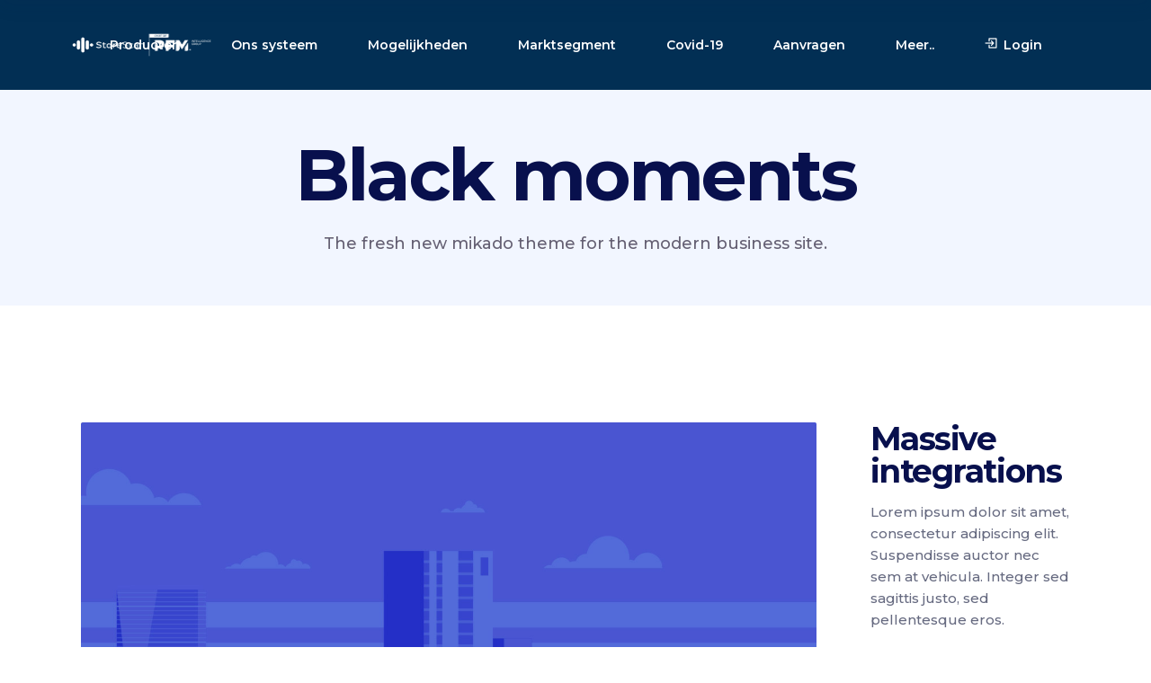

--- FILE ---
content_type: text/html; charset=UTF-8
request_url: https://www.storescan.eu/portfolio-item/black-moments/
body_size: 20033
content:
<!DOCTYPE html>
<html lang="nl-NL">
<head>
	
		<meta charset="UTF-8"/>
		<link rel="profile" href="http://gmpg.org/xfn/11"/>
		
				<meta name="viewport" content="width=device-width,initial-scale=1,user-scalable=yes">
		<meta name='robots' content='index, follow, max-image-preview:large, max-snippet:-1, max-video-preview:-1' />
	<style>img:is([sizes="auto" i], [sizes^="auto," i]) { contain-intrinsic-size: 3000px 1500px }</style>
	<meta name="dlm-version" content="5.1.6">
	<!-- This site is optimized with the Yoast SEO plugin v26.4 - https://yoast.com/wordpress/plugins/seo/ -->
	<title>Black moments - StoreScan | Bezoekerstelsysteem</title>
	<link rel="canonical" href="https://www.storescan.eu/portfolio-item/black-moments/" />
	<meta property="og:locale" content="nl_NL" />
	<meta property="og:type" content="article" />
	<meta property="og:title" content="Black moments - StoreScan | Bezoekerstelsysteem" />
	<meta property="og:description" content="Lorem ipsum dolor sit amet, consectetur adipiscing elit. Suspendisse auctor nec sem at vehicula. Integer sed sagittis justo, sed pellentesque eros." />
	<meta property="og:url" content="https://www.storescan.eu/portfolio-item/black-moments/" />
	<meta property="og:site_name" content="StoreScan | Bezoekerstelsysteem" />
	<meta property="og:image" content="https://www.storescan.eu/wp-content/uploads/2018/10/h6-port-img-8-new.jpg" />
	<meta property="og:image:width" content="1300" />
	<meta property="og:image:height" content="640" />
	<meta property="og:image:type" content="image/jpeg" />
	<meta name="twitter:card" content="summary_large_image" />
	<script type="application/ld+json" class="yoast-schema-graph">{"@context":"https://schema.org","@graph":[{"@type":"WebPage","@id":"https://www.storescan.eu/portfolio-item/black-moments/","url":"https://www.storescan.eu/portfolio-item/black-moments/","name":"Black moments - StoreScan | Bezoekerstelsysteem","isPartOf":{"@id":"https://www.storescan.eu/#website"},"primaryImageOfPage":{"@id":"https://www.storescan.eu/portfolio-item/black-moments/#primaryimage"},"image":{"@id":"https://www.storescan.eu/portfolio-item/black-moments/#primaryimage"},"thumbnailUrl":"https://www.storescan.eu/wp-content/uploads/2018/10/h6-port-img-8-new.jpg","datePublished":"2018-10-30T11:17:30+00:00","breadcrumb":{"@id":"https://www.storescan.eu/portfolio-item/black-moments/#breadcrumb"},"inLanguage":"nl-NL","potentialAction":[{"@type":"ReadAction","target":["https://www.storescan.eu/portfolio-item/black-moments/"]}]},{"@type":"ImageObject","inLanguage":"nl-NL","@id":"https://www.storescan.eu/portfolio-item/black-moments/#primaryimage","url":"https://www.storescan.eu/wp-content/uploads/2018/10/h6-port-img-8-new.jpg","contentUrl":"https://www.storescan.eu/wp-content/uploads/2018/10/h6-port-img-8-new.jpg","width":1300,"height":640,"caption":"m"},{"@type":"BreadcrumbList","@id":"https://www.storescan.eu/portfolio-item/black-moments/#breadcrumb","itemListElement":[{"@type":"ListItem","position":1,"name":"Home","item":"https://www.storescan.eu/"},{"@type":"ListItem","position":2,"name":"Innovio Portfolio","item":"https://www.storescan.eu/portfolio-item/"},{"@type":"ListItem","position":3,"name":"Black moments"}]},{"@type":"WebSite","@id":"https://www.storescan.eu/#website","url":"https://www.storescan.eu/","name":"StoreScan | Bezoekerstelsysteem","description":"Het StoreScan bezoekerstelsysteem is de basis voor bezoekers- en locatieanalyse. Wij zijn gespecialiseerd in bezoekers tellen en data analyse.","potentialAction":[{"@type":"SearchAction","target":{"@type":"EntryPoint","urlTemplate":"https://www.storescan.eu/?s={search_term_string}"},"query-input":{"@type":"PropertyValueSpecification","valueRequired":true,"valueName":"search_term_string"}}],"inLanguage":"nl-NL"}]}</script>
	<!-- / Yoast SEO plugin. -->


<link rel='dns-prefetch' href='//maps.googleapis.com' />
<link rel='dns-prefetch' href='//www.googletagmanager.com' />
<link rel='dns-prefetch' href='//fonts.googleapis.com' />
<link rel="alternate" type="application/rss+xml" title="StoreScan | Bezoekerstelsysteem &raquo; Feed" href="https://www.storescan.eu/feed/" />
<link rel="alternate" type="application/rss+xml" title="StoreScan | Bezoekerstelsysteem &raquo; Reactiesfeed" href="https://www.storescan.eu/comments/feed/" />
<link rel="alternate" type="application/rss+xml" title="StoreScan | Bezoekerstelsysteem &raquo; Black moments Reactiesfeed" href="https://www.storescan.eu/portfolio-item/black-moments/feed/" />
<script type="text/javascript">
/* <![CDATA[ */
window._wpemojiSettings = {"baseUrl":"https:\/\/s.w.org\/images\/core\/emoji\/16.0.1\/72x72\/","ext":".png","svgUrl":"https:\/\/s.w.org\/images\/core\/emoji\/16.0.1\/svg\/","svgExt":".svg","source":{"concatemoji":"https:\/\/www.storescan.eu\/wp-includes\/js\/wp-emoji-release.min.js?ver=8dab79ff93c7a695efb7f4fcc86f97ee"}};
/*! This file is auto-generated */
!function(s,n){var o,i,e;function c(e){try{var t={supportTests:e,timestamp:(new Date).valueOf()};sessionStorage.setItem(o,JSON.stringify(t))}catch(e){}}function p(e,t,n){e.clearRect(0,0,e.canvas.width,e.canvas.height),e.fillText(t,0,0);var t=new Uint32Array(e.getImageData(0,0,e.canvas.width,e.canvas.height).data),a=(e.clearRect(0,0,e.canvas.width,e.canvas.height),e.fillText(n,0,0),new Uint32Array(e.getImageData(0,0,e.canvas.width,e.canvas.height).data));return t.every(function(e,t){return e===a[t]})}function u(e,t){e.clearRect(0,0,e.canvas.width,e.canvas.height),e.fillText(t,0,0);for(var n=e.getImageData(16,16,1,1),a=0;a<n.data.length;a++)if(0!==n.data[a])return!1;return!0}function f(e,t,n,a){switch(t){case"flag":return n(e,"\ud83c\udff3\ufe0f\u200d\u26a7\ufe0f","\ud83c\udff3\ufe0f\u200b\u26a7\ufe0f")?!1:!n(e,"\ud83c\udde8\ud83c\uddf6","\ud83c\udde8\u200b\ud83c\uddf6")&&!n(e,"\ud83c\udff4\udb40\udc67\udb40\udc62\udb40\udc65\udb40\udc6e\udb40\udc67\udb40\udc7f","\ud83c\udff4\u200b\udb40\udc67\u200b\udb40\udc62\u200b\udb40\udc65\u200b\udb40\udc6e\u200b\udb40\udc67\u200b\udb40\udc7f");case"emoji":return!a(e,"\ud83e\udedf")}return!1}function g(e,t,n,a){var r="undefined"!=typeof WorkerGlobalScope&&self instanceof WorkerGlobalScope?new OffscreenCanvas(300,150):s.createElement("canvas"),o=r.getContext("2d",{willReadFrequently:!0}),i=(o.textBaseline="top",o.font="600 32px Arial",{});return e.forEach(function(e){i[e]=t(o,e,n,a)}),i}function t(e){var t=s.createElement("script");t.src=e,t.defer=!0,s.head.appendChild(t)}"undefined"!=typeof Promise&&(o="wpEmojiSettingsSupports",i=["flag","emoji"],n.supports={everything:!0,everythingExceptFlag:!0},e=new Promise(function(e){s.addEventListener("DOMContentLoaded",e,{once:!0})}),new Promise(function(t){var n=function(){try{var e=JSON.parse(sessionStorage.getItem(o));if("object"==typeof e&&"number"==typeof e.timestamp&&(new Date).valueOf()<e.timestamp+604800&&"object"==typeof e.supportTests)return e.supportTests}catch(e){}return null}();if(!n){if("undefined"!=typeof Worker&&"undefined"!=typeof OffscreenCanvas&&"undefined"!=typeof URL&&URL.createObjectURL&&"undefined"!=typeof Blob)try{var e="postMessage("+g.toString()+"("+[JSON.stringify(i),f.toString(),p.toString(),u.toString()].join(",")+"));",a=new Blob([e],{type:"text/javascript"}),r=new Worker(URL.createObjectURL(a),{name:"wpTestEmojiSupports"});return void(r.onmessage=function(e){c(n=e.data),r.terminate(),t(n)})}catch(e){}c(n=g(i,f,p,u))}t(n)}).then(function(e){for(var t in e)n.supports[t]=e[t],n.supports.everything=n.supports.everything&&n.supports[t],"flag"!==t&&(n.supports.everythingExceptFlag=n.supports.everythingExceptFlag&&n.supports[t]);n.supports.everythingExceptFlag=n.supports.everythingExceptFlag&&!n.supports.flag,n.DOMReady=!1,n.readyCallback=function(){n.DOMReady=!0}}).then(function(){return e}).then(function(){var e;n.supports.everything||(n.readyCallback(),(e=n.source||{}).concatemoji?t(e.concatemoji):e.wpemoji&&e.twemoji&&(t(e.twemoji),t(e.wpemoji)))}))}((window,document),window._wpemojiSettings);
/* ]]> */
</script>
<style id='wp-emoji-styles-inline-css' type='text/css'>

	img.wp-smiley, img.emoji {
		display: inline !important;
		border: none !important;
		box-shadow: none !important;
		height: 1em !important;
		width: 1em !important;
		margin: 0 0.07em !important;
		vertical-align: -0.1em !important;
		background: none !important;
		padding: 0 !important;
	}
</style>
<link rel='stylesheet' id='wp-block-library-css' href='https://www.storescan.eu/wp-includes/css/dist/block-library/style.min.css?ver=8dab79ff93c7a695efb7f4fcc86f97ee' type='text/css' media='all' />
<style id='classic-theme-styles-inline-css' type='text/css'>
/*! This file is auto-generated */
.wp-block-button__link{color:#fff;background-color:#32373c;border-radius:9999px;box-shadow:none;text-decoration:none;padding:calc(.667em + 2px) calc(1.333em + 2px);font-size:1.125em}.wp-block-file__button{background:#32373c;color:#fff;text-decoration:none}
</style>
<style id='global-styles-inline-css' type='text/css'>
:root{--wp--preset--aspect-ratio--square: 1;--wp--preset--aspect-ratio--4-3: 4/3;--wp--preset--aspect-ratio--3-4: 3/4;--wp--preset--aspect-ratio--3-2: 3/2;--wp--preset--aspect-ratio--2-3: 2/3;--wp--preset--aspect-ratio--16-9: 16/9;--wp--preset--aspect-ratio--9-16: 9/16;--wp--preset--color--black: #000000;--wp--preset--color--cyan-bluish-gray: #abb8c3;--wp--preset--color--white: #ffffff;--wp--preset--color--pale-pink: #f78da7;--wp--preset--color--vivid-red: #cf2e2e;--wp--preset--color--luminous-vivid-orange: #ff6900;--wp--preset--color--luminous-vivid-amber: #fcb900;--wp--preset--color--light-green-cyan: #7bdcb5;--wp--preset--color--vivid-green-cyan: #00d084;--wp--preset--color--pale-cyan-blue: #8ed1fc;--wp--preset--color--vivid-cyan-blue: #0693e3;--wp--preset--color--vivid-purple: #9b51e0;--wp--preset--gradient--vivid-cyan-blue-to-vivid-purple: linear-gradient(135deg,rgba(6,147,227,1) 0%,rgb(155,81,224) 100%);--wp--preset--gradient--light-green-cyan-to-vivid-green-cyan: linear-gradient(135deg,rgb(122,220,180) 0%,rgb(0,208,130) 100%);--wp--preset--gradient--luminous-vivid-amber-to-luminous-vivid-orange: linear-gradient(135deg,rgba(252,185,0,1) 0%,rgba(255,105,0,1) 100%);--wp--preset--gradient--luminous-vivid-orange-to-vivid-red: linear-gradient(135deg,rgba(255,105,0,1) 0%,rgb(207,46,46) 100%);--wp--preset--gradient--very-light-gray-to-cyan-bluish-gray: linear-gradient(135deg,rgb(238,238,238) 0%,rgb(169,184,195) 100%);--wp--preset--gradient--cool-to-warm-spectrum: linear-gradient(135deg,rgb(74,234,220) 0%,rgb(151,120,209) 20%,rgb(207,42,186) 40%,rgb(238,44,130) 60%,rgb(251,105,98) 80%,rgb(254,248,76) 100%);--wp--preset--gradient--blush-light-purple: linear-gradient(135deg,rgb(255,206,236) 0%,rgb(152,150,240) 100%);--wp--preset--gradient--blush-bordeaux: linear-gradient(135deg,rgb(254,205,165) 0%,rgb(254,45,45) 50%,rgb(107,0,62) 100%);--wp--preset--gradient--luminous-dusk: linear-gradient(135deg,rgb(255,203,112) 0%,rgb(199,81,192) 50%,rgb(65,88,208) 100%);--wp--preset--gradient--pale-ocean: linear-gradient(135deg,rgb(255,245,203) 0%,rgb(182,227,212) 50%,rgb(51,167,181) 100%);--wp--preset--gradient--electric-grass: linear-gradient(135deg,rgb(202,248,128) 0%,rgb(113,206,126) 100%);--wp--preset--gradient--midnight: linear-gradient(135deg,rgb(2,3,129) 0%,rgb(40,116,252) 100%);--wp--preset--font-size--small: 13px;--wp--preset--font-size--medium: 20px;--wp--preset--font-size--large: 36px;--wp--preset--font-size--x-large: 42px;--wp--preset--spacing--20: 0.44rem;--wp--preset--spacing--30: 0.67rem;--wp--preset--spacing--40: 1rem;--wp--preset--spacing--50: 1.5rem;--wp--preset--spacing--60: 2.25rem;--wp--preset--spacing--70: 3.38rem;--wp--preset--spacing--80: 5.06rem;--wp--preset--shadow--natural: 6px 6px 9px rgba(0, 0, 0, 0.2);--wp--preset--shadow--deep: 12px 12px 50px rgba(0, 0, 0, 0.4);--wp--preset--shadow--sharp: 6px 6px 0px rgba(0, 0, 0, 0.2);--wp--preset--shadow--outlined: 6px 6px 0px -3px rgba(255, 255, 255, 1), 6px 6px rgba(0, 0, 0, 1);--wp--preset--shadow--crisp: 6px 6px 0px rgba(0, 0, 0, 1);}:where(.is-layout-flex){gap: 0.5em;}:where(.is-layout-grid){gap: 0.5em;}body .is-layout-flex{display: flex;}.is-layout-flex{flex-wrap: wrap;align-items: center;}.is-layout-flex > :is(*, div){margin: 0;}body .is-layout-grid{display: grid;}.is-layout-grid > :is(*, div){margin: 0;}:where(.wp-block-columns.is-layout-flex){gap: 2em;}:where(.wp-block-columns.is-layout-grid){gap: 2em;}:where(.wp-block-post-template.is-layout-flex){gap: 1.25em;}:where(.wp-block-post-template.is-layout-grid){gap: 1.25em;}.has-black-color{color: var(--wp--preset--color--black) !important;}.has-cyan-bluish-gray-color{color: var(--wp--preset--color--cyan-bluish-gray) !important;}.has-white-color{color: var(--wp--preset--color--white) !important;}.has-pale-pink-color{color: var(--wp--preset--color--pale-pink) !important;}.has-vivid-red-color{color: var(--wp--preset--color--vivid-red) !important;}.has-luminous-vivid-orange-color{color: var(--wp--preset--color--luminous-vivid-orange) !important;}.has-luminous-vivid-amber-color{color: var(--wp--preset--color--luminous-vivid-amber) !important;}.has-light-green-cyan-color{color: var(--wp--preset--color--light-green-cyan) !important;}.has-vivid-green-cyan-color{color: var(--wp--preset--color--vivid-green-cyan) !important;}.has-pale-cyan-blue-color{color: var(--wp--preset--color--pale-cyan-blue) !important;}.has-vivid-cyan-blue-color{color: var(--wp--preset--color--vivid-cyan-blue) !important;}.has-vivid-purple-color{color: var(--wp--preset--color--vivid-purple) !important;}.has-black-background-color{background-color: var(--wp--preset--color--black) !important;}.has-cyan-bluish-gray-background-color{background-color: var(--wp--preset--color--cyan-bluish-gray) !important;}.has-white-background-color{background-color: var(--wp--preset--color--white) !important;}.has-pale-pink-background-color{background-color: var(--wp--preset--color--pale-pink) !important;}.has-vivid-red-background-color{background-color: var(--wp--preset--color--vivid-red) !important;}.has-luminous-vivid-orange-background-color{background-color: var(--wp--preset--color--luminous-vivid-orange) !important;}.has-luminous-vivid-amber-background-color{background-color: var(--wp--preset--color--luminous-vivid-amber) !important;}.has-light-green-cyan-background-color{background-color: var(--wp--preset--color--light-green-cyan) !important;}.has-vivid-green-cyan-background-color{background-color: var(--wp--preset--color--vivid-green-cyan) !important;}.has-pale-cyan-blue-background-color{background-color: var(--wp--preset--color--pale-cyan-blue) !important;}.has-vivid-cyan-blue-background-color{background-color: var(--wp--preset--color--vivid-cyan-blue) !important;}.has-vivid-purple-background-color{background-color: var(--wp--preset--color--vivid-purple) !important;}.has-black-border-color{border-color: var(--wp--preset--color--black) !important;}.has-cyan-bluish-gray-border-color{border-color: var(--wp--preset--color--cyan-bluish-gray) !important;}.has-white-border-color{border-color: var(--wp--preset--color--white) !important;}.has-pale-pink-border-color{border-color: var(--wp--preset--color--pale-pink) !important;}.has-vivid-red-border-color{border-color: var(--wp--preset--color--vivid-red) !important;}.has-luminous-vivid-orange-border-color{border-color: var(--wp--preset--color--luminous-vivid-orange) !important;}.has-luminous-vivid-amber-border-color{border-color: var(--wp--preset--color--luminous-vivid-amber) !important;}.has-light-green-cyan-border-color{border-color: var(--wp--preset--color--light-green-cyan) !important;}.has-vivid-green-cyan-border-color{border-color: var(--wp--preset--color--vivid-green-cyan) !important;}.has-pale-cyan-blue-border-color{border-color: var(--wp--preset--color--pale-cyan-blue) !important;}.has-vivid-cyan-blue-border-color{border-color: var(--wp--preset--color--vivid-cyan-blue) !important;}.has-vivid-purple-border-color{border-color: var(--wp--preset--color--vivid-purple) !important;}.has-vivid-cyan-blue-to-vivid-purple-gradient-background{background: var(--wp--preset--gradient--vivid-cyan-blue-to-vivid-purple) !important;}.has-light-green-cyan-to-vivid-green-cyan-gradient-background{background: var(--wp--preset--gradient--light-green-cyan-to-vivid-green-cyan) !important;}.has-luminous-vivid-amber-to-luminous-vivid-orange-gradient-background{background: var(--wp--preset--gradient--luminous-vivid-amber-to-luminous-vivid-orange) !important;}.has-luminous-vivid-orange-to-vivid-red-gradient-background{background: var(--wp--preset--gradient--luminous-vivid-orange-to-vivid-red) !important;}.has-very-light-gray-to-cyan-bluish-gray-gradient-background{background: var(--wp--preset--gradient--very-light-gray-to-cyan-bluish-gray) !important;}.has-cool-to-warm-spectrum-gradient-background{background: var(--wp--preset--gradient--cool-to-warm-spectrum) !important;}.has-blush-light-purple-gradient-background{background: var(--wp--preset--gradient--blush-light-purple) !important;}.has-blush-bordeaux-gradient-background{background: var(--wp--preset--gradient--blush-bordeaux) !important;}.has-luminous-dusk-gradient-background{background: var(--wp--preset--gradient--luminous-dusk) !important;}.has-pale-ocean-gradient-background{background: var(--wp--preset--gradient--pale-ocean) !important;}.has-electric-grass-gradient-background{background: var(--wp--preset--gradient--electric-grass) !important;}.has-midnight-gradient-background{background: var(--wp--preset--gradient--midnight) !important;}.has-small-font-size{font-size: var(--wp--preset--font-size--small) !important;}.has-medium-font-size{font-size: var(--wp--preset--font-size--medium) !important;}.has-large-font-size{font-size: var(--wp--preset--font-size--large) !important;}.has-x-large-font-size{font-size: var(--wp--preset--font-size--x-large) !important;}
:where(.wp-block-post-template.is-layout-flex){gap: 1.25em;}:where(.wp-block-post-template.is-layout-grid){gap: 1.25em;}
:where(.wp-block-columns.is-layout-flex){gap: 2em;}:where(.wp-block-columns.is-layout-grid){gap: 2em;}
:root :where(.wp-block-pullquote){font-size: 1.5em;line-height: 1.6;}
</style>
<link rel='stylesheet' id='contact-form-7-css' href='https://www.storescan.eu/wp-content/plugins/contact-form-7/includes/css/styles.css?ver=6.1.3' type='text/css' media='all' />
<link rel='stylesheet' id='innovio-mikado-default-style-css' href='https://www.storescan.eu/wp-content/themes/innovio/style.css?ver=8dab79ff93c7a695efb7f4fcc86f97ee' type='text/css' media='all' />
<link rel='stylesheet' id='innovio-mikado-child-style-css' href='https://www.storescan.eu/wp-content/themes/innovio-child/style.css?ver=8dab79ff93c7a695efb7f4fcc86f97ee' type='text/css' media='all' />
<link rel='stylesheet' id='innovio-mikado-modules-css' href='https://www.storescan.eu/wp-content/themes/innovio/assets/css/modules.min.css?ver=8dab79ff93c7a695efb7f4fcc86f97ee' type='text/css' media='all' />
<style id='innovio-mikado-modules-inline-css' type='text/css'>
.postid-590 .mkdf-content .mkdf-content-inner > .mkdf-container > .mkdf-container-inner, .postid-590 .mkdf-content .mkdf-content-inner > .mkdf-full-width > .mkdf-full-width-inner { padding: 130px 0 45px;}.postid-590 .mkdf-content .mkdf-content-inner > .mkdf-container > .mkdf-container-inner, .postid-590 .mkdf-content .mkdf-content-inner > .mkdf-full-width > .mkdf-full-width-inner { padding: 130px 0 45px;}.postid-590 .mkdf-page-header .mkdf-vertical-align-containers, .postid-590 .mkdf-top-bar .mkdf-vertical-align-containers { padding-left: 6%;padding-right: 6%;}
</style>
<link rel='stylesheet' id='innovio-mikado-dripicons-css' href='https://www.storescan.eu/wp-content/themes/innovio/framework/lib/icons-pack/dripicons/dripicons.css?ver=8dab79ff93c7a695efb7f4fcc86f97ee' type='text/css' media='all' />
<link rel='stylesheet' id='innovio-mikado-font_elegant-css' href='https://www.storescan.eu/wp-content/themes/innovio/framework/lib/icons-pack/elegant-icons/style.min.css?ver=8dab79ff93c7a695efb7f4fcc86f97ee' type='text/css' media='all' />
<link rel='stylesheet' id='innovio-mikado-font_awesome-css' href='https://www.storescan.eu/wp-content/themes/innovio/framework/lib/icons-pack/font-awesome/css/fontawesome-all.min.css?ver=8dab79ff93c7a695efb7f4fcc86f97ee' type='text/css' media='all' />
<link rel='stylesheet' id='innovio-mikado-ion_icons-css' href='https://www.storescan.eu/wp-content/themes/innovio/framework/lib/icons-pack/ion-icons/css/ionicons.min.css?ver=8dab79ff93c7a695efb7f4fcc86f97ee' type='text/css' media='all' />
<link rel='stylesheet' id='innovio-mikado-linea_icons-css' href='https://www.storescan.eu/wp-content/themes/innovio/framework/lib/icons-pack/linea-icons/style.css?ver=8dab79ff93c7a695efb7f4fcc86f97ee' type='text/css' media='all' />
<link rel='stylesheet' id='innovio-mikado-linear_icons-css' href='https://www.storescan.eu/wp-content/themes/innovio/framework/lib/icons-pack/linear-icons/style.css?ver=8dab79ff93c7a695efb7f4fcc86f97ee' type='text/css' media='all' />
<link rel='stylesheet' id='innovio-mikado-simple_line_icons-css' href='https://www.storescan.eu/wp-content/themes/innovio/framework/lib/icons-pack/simple-line-icons/simple-line-icons.css?ver=8dab79ff93c7a695efb7f4fcc86f97ee' type='text/css' media='all' />
<link rel='stylesheet' id='mediaelement-css' href='https://www.storescan.eu/wp-includes/js/mediaelement/mediaelementplayer-legacy.min.css?ver=4.2.17' type='text/css' media='all' />
<link rel='stylesheet' id='wp-mediaelement-css' href='https://www.storescan.eu/wp-includes/js/mediaelement/wp-mediaelement.min.css?ver=8dab79ff93c7a695efb7f4fcc86f97ee' type='text/css' media='all' />
<link rel='stylesheet' id='innovio-mikado-style-dynamic-css' href='https://www.storescan.eu/wp-content/themes/innovio/assets/css/style_dynamic.css?ver=1742314688' type='text/css' media='all' />
<link rel='stylesheet' id='innovio-mikado-modules-responsive-css' href='https://www.storescan.eu/wp-content/themes/innovio/assets/css/modules-responsive.min.css?ver=8dab79ff93c7a695efb7f4fcc86f97ee' type='text/css' media='all' />
<link rel='stylesheet' id='innovio-mikado-style-dynamic-responsive-css' href='https://www.storescan.eu/wp-content/themes/innovio/assets/css/style_dynamic_responsive.css?ver=1742314688' type='text/css' media='all' />
<link rel='stylesheet' id='innovio-mikado-google-fonts-css' href='https://fonts.googleapis.com/css?family=Montserrat%3A300%2C400%2C500%2C600%2C700%2C900&#038;subset=latin-ext&#038;ver=1.0.0' type='text/css' media='all' />
<link rel='stylesheet' id='innovio-core-dashboard-style-css' href='https://www.storescan.eu/wp-content/plugins/innovio-core/core-dashboard/assets/css/core-dashboard.min.css?ver=8dab79ff93c7a695efb7f4fcc86f97ee' type='text/css' media='all' />
<link rel='stylesheet' id='heateor_sss_frontend_css-css' href='https://www.storescan.eu/wp-content/plugins/sassy-social-share/public/css/sassy-social-share-public.css?ver=3.3.79' type='text/css' media='all' />
<style id='heateor_sss_frontend_css-inline-css' type='text/css'>
.heateor_sss_button_instagram span.heateor_sss_svg,a.heateor_sss_instagram span.heateor_sss_svg{background:radial-gradient(circle at 30% 107%,#fdf497 0,#fdf497 5%,#fd5949 45%,#d6249f 60%,#285aeb 90%)}div.heateor_sss_horizontal_sharing a.heateor_sss_button_instagram span{background:#022f54!important;}div.heateor_sss_standard_follow_icons_container a.heateor_sss_button_instagram span{background:#022f54}div.heateor_sss_horizontal_sharing a.heateor_sss_button_instagram span:hover{background:#00b0c3!important;}div.heateor_sss_standard_follow_icons_container a.heateor_sss_button_instagram span:hover{background:#00b0c3}div.heateor_sss_vertical_sharing  a.heateor_sss_button_instagram span{background:#022f54!important;}div.heateor_sss_floating_follow_icons_container a.heateor_sss_button_instagram span{background:#022f54}div.heateor_sss_vertical_sharing a.heateor_sss_button_instagram span:hover{background:#00b0c3!important;}div.heateor_sss_floating_follow_icons_container a.heateor_sss_button_instagram span:hover{background:#00b0c3}.heateor_sss_horizontal_sharing .heateor_sss_svg,.heateor_sss_standard_follow_icons_container .heateor_sss_svg{background-color:#022f54!important;background:#022f54!important;color:#fff;border-width:0px;border-style:solid;border-color:transparent}.heateor_sss_horizontal_sharing .heateorSssTCBackground{color:#666}.heateor_sss_horizontal_sharing span.heateor_sss_svg:hover,.heateor_sss_standard_follow_icons_container span.heateor_sss_svg:hover{background-color:#00b0c3!important;background:#00b0c3!importantborder-color:transparent;}.heateor_sss_vertical_sharing span.heateor_sss_svg,.heateor_sss_floating_follow_icons_container span.heateor_sss_svg{background-color:#022f54!important;background:#022f54!important;color:#fff;border-width:0px;border-style:solid;border-color:transparent;}.heateor_sss_vertical_sharing .heateorSssTCBackground{color:#666;}.heateor_sss_vertical_sharing span.heateor_sss_svg:hover,.heateor_sss_floating_follow_icons_container span.heateor_sss_svg:hover{background-color:#00b0c3!important;background:#00b0c3!important;border-color:transparent;}@media screen and (max-width:783px) {.heateor_sss_vertical_sharing{display:none!important}}div.heateor_sss_mobile_footer{display:none;}@media screen and (max-width:783px){div.heateor_sss_bottom_sharing .heateorSssTCBackground{background-color:white}div.heateor_sss_bottom_sharing{width:100%!important;left:0!important;}div.heateor_sss_bottom_sharing a{width:25% !important;}div.heateor_sss_bottom_sharing .heateor_sss_svg{width: 100% !important;}div.heateor_sss_bottom_sharing div.heateorSssTotalShareCount{font-size:1em!important;line-height:28px!important}div.heateor_sss_bottom_sharing div.heateorSssTotalShareText{font-size:.7em!important;line-height:0px!important}div.heateor_sss_mobile_footer{display:block;height:40px;}.heateor_sss_bottom_sharing{padding:0!important;display:block!important;width:auto!important;bottom:-2px!important;top: auto!important;}.heateor_sss_bottom_sharing .heateor_sss_square_count{line-height:inherit;}.heateor_sss_bottom_sharing .heateorSssSharingArrow{display:none;}.heateor_sss_bottom_sharing .heateorSssTCBackground{margin-right:1.1em!important}}
</style>
<script type="text/javascript" src="https://www.storescan.eu/wp-includes/js/jquery/jquery.min.js?ver=3.7.1" id="jquery-core-js"></script>
<script type="text/javascript" src="https://www.storescan.eu/wp-includes/js/jquery/jquery-migrate.min.js?ver=3.4.1" id="jquery-migrate-js"></script>

<!-- Google tag (gtag.js) snippet toegevoegd door Site Kit -->
<!-- Google Analytics snippet toegevoegd door Site Kit -->
<script type="text/javascript" src="https://www.googletagmanager.com/gtag/js?id=G-RMNSWF6L3J" id="google_gtagjs-js" async></script>
<script type="text/javascript" id="google_gtagjs-js-after">
/* <![CDATA[ */
window.dataLayer = window.dataLayer || [];function gtag(){dataLayer.push(arguments);}
gtag("set","linker",{"domains":["www.storescan.eu"]});
gtag("js", new Date());
gtag("set", "developer_id.dZTNiMT", true);
gtag("config", "G-RMNSWF6L3J");
/* ]]> */
</script>
<script></script><link rel="https://api.w.org/" href="https://www.storescan.eu/wp-json/" /><link rel="EditURI" type="application/rsd+xml" title="RSD" href="https://www.storescan.eu/xmlrpc.php?rsd" />

<link rel='shortlink' href='https://www.storescan.eu/?p=590' />
<link rel="alternate" title="oEmbed (JSON)" type="application/json+oembed" href="https://www.storescan.eu/wp-json/oembed/1.0/embed?url=https%3A%2F%2Fwww.storescan.eu%2Fportfolio-item%2Fblack-moments%2F" />
<link rel="alternate" title="oEmbed (XML)" type="text/xml+oembed" href="https://www.storescan.eu/wp-json/oembed/1.0/embed?url=https%3A%2F%2Fwww.storescan.eu%2Fportfolio-item%2Fblack-moments%2F&#038;format=xml" />
<meta name="generator" content="Site Kit by Google 1.166.0" /><meta name="generator" content="Powered by WPBakery Page Builder - drag and drop page builder for WordPress."/>
<meta name="generator" content="Powered by Slider Revolution 6.7.16 - responsive, Mobile-Friendly Slider Plugin for WordPress with comfortable drag and drop interface." />
<!-- Global site tag (gtag.js) - Google Analytics -->
<script async src="https://www.googletagmanager.com/gtag/js?id=UA-92516118-1"></script>
<script>
  window.dataLayer = window.dataLayer || [];
  function gtag(){dataLayer.push(arguments);}
  gtag('js', new Date());

  gtag('config', 'UA-92516118-1');
</script>

<!-- Google Tag Manager -->
<script>(function(w,d,s,l,i){w[l]=w[l]||[];w[l].push({'gtm.start':
new Date().getTime(),event:'gtm.js'});var f=d.getElementsByTagName(s)[0],
j=d.createElement(s),dl=l!='dataLayer'?'&l='+l:'';j.async=true;j.src=
'https://www.googletagmanager.com/gtm.js?id='+i+dl;f.parentNode.insertBefore(j,f);
})(window,document,'script','dataLayer','GTM-PPRJ7RC');</script>
<!-- End Google Tag Manager -->
<!-- Leadfeeder -->
<script>
  (function(){

    window.ldfdr = window.ldfdr || {};
    (function(d, s, ss, fs){
      fs = d.getElementsByTagName(s)[0];

      function ce(src){
        var cs  = d.createElement(s);
        cs.src = src;
        setTimeout(function(){fs.parentNode.insertBefore(cs,fs)}, 1);
      }

      ce(ss);
    })(document, 'script', 'https://lftracker.leadfeeder.com/lftracker_v1_YEgkB8lybjz7ep3Z.js');
  })();
</script>
<!-- End of Leadfeeder -->
<!-- Google tag (gtag.js) --> <script async src=https://www.googletagmanager.com/gtag/js?id=G-HH0597WEE8></script> <script> window.dataLayer = window.dataLayer || []; function gtag(){dataLayer.push(arguments);} gtag('js', new Date()); gtag('config', 'G-HH0597WEE8'); </script>
<link rel="icon" href="https://www.storescan.eu/wp-content/uploads/2022/06/cropped-logo-favicon-32x32.png" sizes="32x32" />
<link rel="icon" href="https://www.storescan.eu/wp-content/uploads/2022/06/cropped-logo-favicon-192x192.png" sizes="192x192" />
<link rel="apple-touch-icon" href="https://www.storescan.eu/wp-content/uploads/2022/06/cropped-logo-favicon-180x180.png" />
<meta name="msapplication-TileImage" content="https://www.storescan.eu/wp-content/uploads/2022/06/cropped-logo-favicon-270x270.png" />
<script>function setREVStartSize(e){
			//window.requestAnimationFrame(function() {
				window.RSIW = window.RSIW===undefined ? window.innerWidth : window.RSIW;
				window.RSIH = window.RSIH===undefined ? window.innerHeight : window.RSIH;
				try {
					var pw = document.getElementById(e.c).parentNode.offsetWidth,
						newh;
					pw = pw===0 || isNaN(pw) || (e.l=="fullwidth" || e.layout=="fullwidth") ? window.RSIW : pw;
					e.tabw = e.tabw===undefined ? 0 : parseInt(e.tabw);
					e.thumbw = e.thumbw===undefined ? 0 : parseInt(e.thumbw);
					e.tabh = e.tabh===undefined ? 0 : parseInt(e.tabh);
					e.thumbh = e.thumbh===undefined ? 0 : parseInt(e.thumbh);
					e.tabhide = e.tabhide===undefined ? 0 : parseInt(e.tabhide);
					e.thumbhide = e.thumbhide===undefined ? 0 : parseInt(e.thumbhide);
					e.mh = e.mh===undefined || e.mh=="" || e.mh==="auto" ? 0 : parseInt(e.mh,0);
					if(e.layout==="fullscreen" || e.l==="fullscreen")
						newh = Math.max(e.mh,window.RSIH);
					else{
						e.gw = Array.isArray(e.gw) ? e.gw : [e.gw];
						for (var i in e.rl) if (e.gw[i]===undefined || e.gw[i]===0) e.gw[i] = e.gw[i-1];
						e.gh = e.el===undefined || e.el==="" || (Array.isArray(e.el) && e.el.length==0)? e.gh : e.el;
						e.gh = Array.isArray(e.gh) ? e.gh : [e.gh];
						for (var i in e.rl) if (e.gh[i]===undefined || e.gh[i]===0) e.gh[i] = e.gh[i-1];
											
						var nl = new Array(e.rl.length),
							ix = 0,
							sl;
						e.tabw = e.tabhide>=pw ? 0 : e.tabw;
						e.thumbw = e.thumbhide>=pw ? 0 : e.thumbw;
						e.tabh = e.tabhide>=pw ? 0 : e.tabh;
						e.thumbh = e.thumbhide>=pw ? 0 : e.thumbh;
						for (var i in e.rl) nl[i] = e.rl[i]<window.RSIW ? 0 : e.rl[i];
						sl = nl[0];
						for (var i in nl) if (sl>nl[i] && nl[i]>0) { sl = nl[i]; ix=i;}
						var m = pw>(e.gw[ix]+e.tabw+e.thumbw) ? 1 : (pw-(e.tabw+e.thumbw)) / (e.gw[ix]);
						newh =  (e.gh[ix] * m) + (e.tabh + e.thumbh);
					}
					var el = document.getElementById(e.c);
					if (el!==null && el) el.style.height = newh+"px";
					el = document.getElementById(e.c+"_wrapper");
					if (el!==null && el) {
						el.style.height = newh+"px";
						el.style.display = "block";
					}
				} catch(e){
					console.log("Failure at Presize of Slider:" + e)
				}
			//});
		  };</script>
		<style type="text/css" id="wp-custom-css">
			.page-id-7066 .mkdf-content .mkdf-content-inner > .mkdf-container > .mkdf-container-inner, .page-id-7066 .mkdf-content .mkdf-content-inner > .mkdf-full-width > .mkdf-full-width-inner {
    padding-bottom: 0 !important;
}

span.mkdf-roadmap-quartal {
    display: none;
}

.mkdf-roadmap .mkdf-roadmap-item.mkdf-roadmap-passed-item .mkdf-roadmap-item-after-circle,
.mkdf-roadmap .mkdf-roadmap-item.mkdf-roadmap-passed-item .mkdf-roadmap-item-before-circle,
.mkdf-roadmap .mkdf-roadmap-item.mkdf-roadmap-reached-item .mkdf-roadmap-item-before-circle {
    background: #D1E356;
}

.mkdf-roadmap .mkdf-roadmap-item .mkdf-roadmap-curve {
    background: #00B0C3;
}

.mkdf-section-title-holder .mkdf-st-title .mkdf-st-title-hightlight::after {
    color: #D1E356;
}

.mkdf-tabs.mkdf-tabs-simple .mkdf-tabs-nav li.ui-state-active a, .mkdf-tabs.mkdf-tabs-simple .mkdf-tabs-nav li.ui-state-hover a {
    color: #D1E356!important;
}

.vc_custom_1565271054949 .mkdf-tabs.mkdf-tabs-simple .mkdf-tabs-nav li.ui-state-active a, .vc_custom_1565271054949 .mkdf-tabs.mkdf-tabs-simple .mkdf-tabs-nav li.ui-state-hover a {
    color: #00b0c3!important;
}
.mkdf-tabs .mkdf-tabs-nav li a svg {
    fill: #D1E356 !important;
}

.vc_row.mkdf-grid-lines-light .mkdf-grid-line-center-left,
.vc_row.mkdf-grid-lines-light .mkdf-grid-line-center-right,
.vc_row.mkdf-grid-lines-light .mkdf-grid-line-left, .vc_row.mkdf-grid-lines-light .mkdf-grid-line-right {
    background: #ffffff;
		display:none;
}

.mkdf-roadmap.mkdf-roadmap-skin-light .mkdf-roadmap-item .mkdf-roadmap-item-stage-title-holder .mkdf-ris-title {
    color: #FFFFFF;
}

.innovio-style-3.tparrows:before {
    color: #00B0C3;
}

/* Submit Button Gravity Forms
-----------------------------*/
body .gform_wrapper .gform_footer input[type=submit] {
color: #FFFFFF;
background: #00B0C3;
font-size: 16px;
letter-spacing: 1px;
text-transform: uppercase;
float: left;
height: 60px;
border: none;
border-radius: 5px;
margin-left: 2px;
transition: 0.3s;
width: 100%;
cursor: pointer;
}

body .gform_wrapper .gform_footer input:hover[type=submit] {
background: #00B0C3;
}

.mkdf-comparision-pricing-table-holder.mkdf-cpt-white-skin .mkdf-cpt-table .mkdf-cpt-table-content li {
    color: #d3d8ff;
    background-color: #08497F !important;
}
.mkdf-comparision-pricing-table-holder.mkdf-cpt-white-skin .mkdf-cpt-table .mkdf-cpt-table-content li:nth-child(2n+1) {
    background-color: transparent !important;
}
.mkdf-comparision-pricing-table-holder.mkdf-cpt-white-skin .mkdf-cpt-table:not(.mkdf-cpt-features-holder):nth-child(2) .mkdf-cpt-table-content li:nth-child(2n+1), .mkdf-comparision-pricing-table-holder.mkdf-cpt-white-skin .mkdf-cpt-table:not(.mkdf-cpt-features-holder):nth-child(4) .mkdf-cpt-table-content li:nth-child(2n+1) {
    background-color: transparent !important;
}
.mkdf-comparision-pricing-table-holder.mkdf-cpt-white-skin .mkdf-cpt-table:not(.mkdf-cpt-features-holder):nth-child(2) .mkdf-cpt-table-content li, .mkdf-comparision-pricing-table-holder.mkdf-cpt-white-skin .mkdf-cpt-table:not(.mkdf-cpt-features-holder):nth-child(2) .mkdf-cpt-table-head-holder, .mkdf-comparision-pricing-table-holder.mkdf-cpt-white-skin .mkdf-cpt-table:not(.mkdf-cpt-features-holder):nth-child(4) .mkdf-cpt-table-content li, .mkdf-comparision-pricing-table-holder.mkdf-cpt-white-skin .mkdf-cpt-table:not(.mkdf-cpt-features-holder):nth-child(4) .mkdf-cpt-table-head-holder {
    background-color: #043C6A !important;
}

.mkdf-comparision-pricing-table-holder.mkdf-cpt-white-skin .mkdf-cpt-table .mkdf-cpt-table-head-holder,
.mkdf-comparision-pricing-table-holder.mkdf-cpt-white-skin .mkdf-cpt-footer-holder {
    background-color: #08497F;
} 

.mkdf-accordion-holder .mkdf-accordion-title .mkdf-accordion-num .mkdf-accordion-number {
    font-weight: 600;
    font-size: 28px;
    letter-spacing: -.04em;
    line-height: 32px;
    padding-top: 21px;
    border-top: 2px solid #00B0C3;
}
.mkdf-accordion-holder .mkdf-accordion-title .mkdf-accordion-mark {
    position: absolute;
    display: inline-block;
    vertical-align: middle;
    top: calc(50% - 22px);
    right: 40px;
    width: 46px;
    height: 46px;
    margin: -1px 0 0;
    font-size: 20px;
    line-height: 20px;
    text-align: center;
    will-change: transform;
    background-color: transparent;
    border-radius: 100%;
    box-sizing: border-box;
    border: 2px solid #d1e356;
    transition: all .2s ease;
}

.mkdf-menu-area.mkdf-menu-right{
	background:#0a2f54;
}
	

.mkdf-light-header .mkdf-page-header>div:not(.mkdf-sticky-header):not(.fixed) .mkdf-main-menu>ul>li.mkdf-active-item>a, .mkdf-light-header .mkdf-page-header>div:not(.mkdf-sticky-header):not(.fixed) .mkdf-main-menu>ul>li>a:hover{
	color:#d1e356 !important;
}

.mkdf-main-menu>ul>li.mkdf-active-item>a, .mkdf-main-menu>ul>li>a:hover{
		color:#00b0c3 !important;
}


.mkdf-st-loader .pulse, .mkdf-st-loader .double_pulse .double-bounce1, .mkdf-st-loader .double_pulse .double-bounce2, .mkdf-st-loader .cube, .mkdf-st-loader .rotating_cubes .cube1, .mkdf-st-loader .rotating_cubes .cube2, .mkdf-st-loader .stripes>div, .mkdf-st-loader .wave>div, .mkdf-st-loader .two_rotating_circles .dot1, .mkdf-st-loader .two_rotating_circles .dot2, .mkdf-st-loader .five_rotating_circles .spinner-container>div, .mkdf-st-loader .atom .ball-1:before, .mkdf-st-loader .atom .ball-2:before, .mkdf-st-loader .atom .ball-3:before, .mkdf-st-loader .atom .ball-4:before, .mkdf-st-loader .clock .ball:before, .mkdf-st-loader .mitosis .ball, .mkdf-st-loader .lines .line1, .mkdf-st-loader .lines .line2, .mkdf-st-loader .lines .line3, .mkdf-st-loader .lines .line4, .mkdf-st-loader .fussion .ball, .mkdf-st-loader .wave_circles .ball, .mkdf-st-loader .pulse_circles .ball, .mkdf-cf7-custom-form .mkdf-btn.mkdf-btn-solid, .mkdf-newsletter-form .mkdf-btn.mkdf-btn-solid, .wpcf7-form p button.mkdf-btn.mkdf-btn-solid, p.form-submit button.mkdf-btn.mkdf-btn-solid, .post-password-form input[type=submit]:hover, .error404 .mkdf-page-not-found .mkdf-btn, #mkdf-back-to-top .mkdf-btt-wrapper, .mkdf-blog-audio-holder .mejs-container .mejs-controls>.mejs-volume-button>a.mejs-volume-slider .mejs-volume-current, .mkdf-blog-video-holder .mejs-container .mejs-controls>.mejs-volume-button>a.mejs-volume-slider .mejs-volume-current, .mkdf-blog-audio-holder .mejs-container .mejs-controls>a.mejs-horizontal-volume-slider .mejs-horizontal-volume-current, .mkdf-blog-video-holder .mejs-container .mejs-controls>a.mejs-horizontal-volume-slider .mejs-horizontal-volume-current, .mkdf-blog-audio-holder .mejs-container .mejs-controls>.mejs-time-rail .mejs-time-total .mejs-time-current, .mkdf-blog-video-holder .mejs-container .mejs-controls>.mejs-time-rail .mejs-time-total .mejs-time-current, .mkdf-blog-pag-load-more .mkdf-btn.mkdf-btn-solid, .mkdf-blog-holder.mkdf-blog-single article .mkdf-tags a:hover, .mkdf-pl-filter-holder ul li span:after, .mkdf-pl-load-more-holder .mkdf-pl-load-more .mkdf-btn, .mkdf-portfolio-slider-holder .mkdf-portfolio-list-holder.mkdf-pag-light-skin .owl-dots .owl-dot.active span, .mkdf-portfolio-slider-holder .mkdf-portfolio-list-holder.mkdf-pag-light-skin .owl-dots .owl-dot:hover span, .mkdf-portfolio-slider-holder .mkdf-portfolio-list-holder.mkdf-pag-dark-skin .owl-dots .owl-dot.active span, .mkdf-portfolio-slider-holder .mkdf-portfolio-list-holder.mkdf-pag-dark-skin .owl-dots .owl-dot:hover span, .mkdf-testimonials-holder.mkdf-testimonials-image-on-side .swiper-pagination .swiper-pagination-bullet:nth-child(3n+2):after, .mkdf-comparision-pricing-table-holder .mkdf-comparision-item-holder .mkdf-featured-comparision-package, .mkdf-icon-shortcode.mkdf-circle, .mkdf-icon-shortcode.mkdf-dropcaps.mkdf-circle, .mkdf-icon-shortcode.mkdf-square, .mkdf-ils-holder .mkdf-ils-item-title:before, .mkdf-pricing-slider .mkdf-pricing-slider-bar, .mkdf-process-holder .mkdf-process-circle, .mkdf-process-holder .mkdf-process-line, .mkdf-progress-bar-vertical .mkdf-progress-bar-content-outer .mkdf-progress-bar-progress-content, .mkdf-progress-bar .mkdf-pb-content-holder .mkdf-pb-content, .mkdf-roadmap .mkdf-roadmap-item.mkdf-roadmap-passed-item .mkdf-roadmap-item-after-circle, .mkdf-roadmap .mkdf-roadmap-item.mkdf-roadmap-passed-item .mkdf-roadmap-item-before-circle, .mkdf-roadmap .mkdf-roadmap-item.mkdf-roadmap-reached-item .mkdf-roadmap-item-before-circle, .mkdf-tabs.mkdf-tabs-standard .mkdf-tabs-nav li a:after, .mkdf-tabs.mkdf-tabs-boxed .mkdf-tabs-nav li.ui-state-active a, .mkdf-tabs.mkdf-tabs-boxed .mkdf-tabs-nav li.ui-state-hover a, .mkdf-tabs.mkdf-tabs-simple .mkdf-tabs-nav li a:after, .mkdf-workflow .mkdf-workflow-item.mkdf-workflow-item-reached .line {
    background-color: #d1e356;
}		</style>
		<noscript><style> .wpb_animate_when_almost_visible { opacity: 1; }</style></noscript></head>
<body class="wp-singular portfolio-item-template-default single single-portfolio-item postid-590 wp-theme-innovio wp-child-theme-innovio-child innovio-core-1.3 innovio child-child-ver-1.0.0 innovio-ver-1.8 mkdf-grid-1300 mkdf-wide-dropdown-menu-content-in-grid mkdf-follow-portfolio-info mkdf-light-header mkdf-sticky-header-on-scroll-down-up mkdf-dropdown-animate-height mkdf-header-standard mkdf-menu-area-shadow-disable mkdf-menu-area-in-grid-shadow-disable mkdf-menu-area-border-disable mkdf-menu-area-in-grid-border-disable mkdf-logo-area-border-disable mkdf-logo-area-in-grid-border-disable mkdf-header-vertical-shadow-disable mkdf-header-vertical-border-disable mkdf-default-mobile-header mkdf-sticky-up-mobile-header wpb-js-composer js-comp-ver-8.7.2 vc_responsive" itemscope itemtype="http://schema.org/WebPage">
<!-- Google Tag Manager (noscript) -->
<noscript><iframe src="https://www.googletagmanager.com/ns.html?id=GTM-PPRJ7RC"
height="0" width="0" style="display:none;visibility:hidden"></iframe></noscript>
<!-- End Google Tag Manager (noscript) -->
	
    <div class="mkdf-wrapper">
        <div class="mkdf-wrapper-inner">
            
<header class="mkdf-page-header">
		
				
	<div class="mkdf-menu-area mkdf-menu-center">
				
						
			<div class="mkdf-vertical-align-containers">
				<div class="mkdf-position-left"><!--
				 --><div class="mkdf-position-left-inner">
						
	
	<div class="mkdf-logo-wrapper">
		<a itemprop="url" href="https://www.storescan.eu/" style="height: 30px;">
			<img itemprop="image" class="mkdf-normal-logo" src="https://www.storescan.eu/wp-content/uploads/2022/05/Final-01-323x60-1.png" width="323" height="60"  alt="logo"/>
			<img itemprop="image" class="mkdf-dark-logo" src="https://www.storescan.eu/wp-content/uploads/2022/05/Final-01-323x60-1.png" width="323" height="60"  alt="dark logo"/>			<img itemprop="image" class="mkdf-light-logo" src="https://www.storescan.eu/wp-content/uploads/2022/05/Final-03-White-323x60-1.png" width="323" height="60"  alt="light logo"/>		</a>
	</div>

											</div>
				</div>
									<div class="mkdf-position-center"><!--
					 --><div class="mkdf-position-center-inner">
								
	<nav class="mkdf-main-menu mkdf-drop-down mkdf-default-nav">
		<ul id="menu-menubalk" class="clearfix"><li id="nav-menu-item-7229" class="menu-item menu-item-type-custom menu-item-object-custom menu-item-has-children  has_sub narrow"><a href="#" class=""><span class="item_outer"><span class="item_text"><svg version="1.1" xmlns="http://www.w3.org/2000/svg" xmlns:xlink="http://www.w3.org/1999/xlink" x="0px" y="0px"
                     viewBox="0 0 26 9" style="enable-background:new 0 0 26 9;" xml:space="preserve">
                    <path d="M26,4.7C26,4.6,26,4.4,26,4.3c0-0.1-0.1-0.1-0.1-0.2l-3.5-3.5c-0.2-0.2-0.5-0.2-0.7,0s-0.2,0.5,0,0.7L24.3,4
                    H0.5C0.2,4,0,4.2,0,4.5S0.2,5,0.5,5h23.8l-2.7,2.7c-0.2,0.2-0.2,0.5,0,0.7c0.1,0.1,0.2,0.1,0.4,0.1s0.3,0,0.4-0.1l3.5-3.5
                    C25.9,4.8,25.9,4.8,26,4.7z"/>
                </svg>Producten</span><i class="mkdf-menu-arrow fa fa-angle-down"></i></span></a>
<div class="second"><div class="inner"><ul>
	<li id="nav-menu-item-7231" class="menu-item menu-item-type-post_type menu-item-object-page "><a href="https://www.storescan.eu/safescan/" class=""><span class="item_outer"><span class="item_text"><svg version="1.1" xmlns="http://www.w3.org/2000/svg" xmlns:xlink="http://www.w3.org/1999/xlink" x="0px" y="0px"
                     viewBox="0 0 26 9" style="enable-background:new 0 0 26 9;" xml:space="preserve">
                    <path d="M26,4.7C26,4.6,26,4.4,26,4.3c0-0.1-0.1-0.1-0.1-0.2l-3.5-3.5c-0.2-0.2-0.5-0.2-0.7,0s-0.2,0.5,0,0.7L24.3,4
                    H0.5C0.2,4,0,4.2,0,4.5S0.2,5,0.5,5h23.8l-2.7,2.7c-0.2,0.2-0.2,0.5,0,0.7c0.1,0.1,0.2,0.1,0.4,0.1s0.3,0,0.4-0.1l3.5-3.5
                    C25.9,4.8,25.9,4.8,26,4.7z"/>
                </svg>SafeScan</span></span></a></li>
	<li id="nav-menu-item-7235" class="menu-item menu-item-type-post_type menu-item-object-page "><a href="https://www.storescan.eu/bezoekerstelsysteem/" class=""><span class="item_outer"><span class="item_text"><svg version="1.1" xmlns="http://www.w3.org/2000/svg" xmlns:xlink="http://www.w3.org/1999/xlink" x="0px" y="0px"
                     viewBox="0 0 26 9" style="enable-background:new 0 0 26 9;" xml:space="preserve">
                    <path d="M26,4.7C26,4.6,26,4.4,26,4.3c0-0.1-0.1-0.1-0.1-0.2l-3.5-3.5c-0.2-0.2-0.5-0.2-0.7,0s-0.2,0.5,0,0.7L24.3,4
                    H0.5C0.2,4,0,4.2,0,4.5S0.2,5,0.5,5h23.8l-2.7,2.7c-0.2,0.2-0.2,0.5,0,0.7c0.1,0.1,0.2,0.1,0.4,0.1s0.3,0,0.4-0.1l3.5-3.5
                    C25.9,4.8,25.9,4.8,26,4.7z"/>
                </svg>Bezoekerstelsysteem</span></span></a></li>
	<li id="nav-menu-item-7233" class="menu-item menu-item-type-post_type menu-item-object-page "><a href="https://www.storescan.eu/smart-building/" class=""><span class="item_outer"><span class="item_text"><svg version="1.1" xmlns="http://www.w3.org/2000/svg" xmlns:xlink="http://www.w3.org/1999/xlink" x="0px" y="0px"
                     viewBox="0 0 26 9" style="enable-background:new 0 0 26 9;" xml:space="preserve">
                    <path d="M26,4.7C26,4.6,26,4.4,26,4.3c0-0.1-0.1-0.1-0.1-0.2l-3.5-3.5c-0.2-0.2-0.5-0.2-0.7,0s-0.2,0.5,0,0.7L24.3,4
                    H0.5C0.2,4,0,4.2,0,4.5S0.2,5,0.5,5h23.8l-2.7,2.7c-0.2,0.2-0.2,0.5,0,0.7c0.1,0.1,0.2,0.1,0.4,0.1s0.3,0,0.4-0.1l3.5-3.5
                    C25.9,4.8,25.9,4.8,26,4.7z"/>
                </svg>Smart Building</span></span></a></li>
	<li id="nav-menu-item-7232" class="menu-item menu-item-type-post_type menu-item-object-page "><a href="https://www.storescan.eu/instore-analytics/" class=""><span class="item_outer"><span class="item_text"><svg version="1.1" xmlns="http://www.w3.org/2000/svg" xmlns:xlink="http://www.w3.org/1999/xlink" x="0px" y="0px"
                     viewBox="0 0 26 9" style="enable-background:new 0 0 26 9;" xml:space="preserve">
                    <path d="M26,4.7C26,4.6,26,4.4,26,4.3c0-0.1-0.1-0.1-0.1-0.2l-3.5-3.5c-0.2-0.2-0.5-0.2-0.7,0s-0.2,0.5,0,0.7L24.3,4
                    H0.5C0.2,4,0,4.2,0,4.5S0.2,5,0.5,5h23.8l-2.7,2.7c-0.2,0.2-0.2,0.5,0,0.7c0.1,0.1,0.2,0.1,0.4,0.1s0.3,0,0.4-0.1l3.5-3.5
                    C25.9,4.8,25.9,4.8,26,4.7z"/>
                </svg>Instore analytics</span></span></a></li>
</ul></div></div>
</li>
<li id="nav-menu-item-7230" class="menu-item menu-item-type-custom menu-item-object-custom menu-item-has-children  has_sub narrow"><a href="#" class=""><span class="item_outer"><span class="item_text"><svg version="1.1" xmlns="http://www.w3.org/2000/svg" xmlns:xlink="http://www.w3.org/1999/xlink" x="0px" y="0px"
                     viewBox="0 0 26 9" style="enable-background:new 0 0 26 9;" xml:space="preserve">
                    <path d="M26,4.7C26,4.6,26,4.4,26,4.3c0-0.1-0.1-0.1-0.1-0.2l-3.5-3.5c-0.2-0.2-0.5-0.2-0.7,0s-0.2,0.5,0,0.7L24.3,4
                    H0.5C0.2,4,0,4.2,0,4.5S0.2,5,0.5,5h23.8l-2.7,2.7c-0.2,0.2-0.2,0.5,0,0.7c0.1,0.1,0.2,0.1,0.4,0.1s0.3,0,0.4-0.1l3.5-3.5
                    C25.9,4.8,25.9,4.8,26,4.7z"/>
                </svg>Ons systeem</span><i class="mkdf-menu-arrow fa fa-angle-down"></i></span></a>
<div class="second"><div class="inner"><ul>
	<li id="nav-menu-item-5541" class="menu-item menu-item-type-post_type menu-item-object-page "><a href="https://www.storescan.eu/hoe-werkt-ons-bezoekerstelsysteem/" class=""><span class="item_outer"><span class="item_text"><svg version="1.1" xmlns="http://www.w3.org/2000/svg" xmlns:xlink="http://www.w3.org/1999/xlink" x="0px" y="0px"
                     viewBox="0 0 26 9" style="enable-background:new 0 0 26 9;" xml:space="preserve">
                    <path d="M26,4.7C26,4.6,26,4.4,26,4.3c0-0.1-0.1-0.1-0.1-0.2l-3.5-3.5c-0.2-0.2-0.5-0.2-0.7,0s-0.2,0.5,0,0.7L24.3,4
                    H0.5C0.2,4,0,4.2,0,4.5S0.2,5,0.5,5h23.8l-2.7,2.7c-0.2,0.2-0.2,0.5,0,0.7c0.1,0.1,0.2,0.1,0.4,0.1s0.3,0,0.4-0.1l3.5-3.5
                    C25.9,4.8,25.9,4.8,26,4.7z"/>
                </svg>Hoe werkt het</span></span></a></li>
	<li id="nav-menu-item-5539" class="menu-item menu-item-type-post_type menu-item-object-page "><a href="https://www.storescan.eu/het-platform/" class=""><span class="item_outer"><span class="item_text"><svg version="1.1" xmlns="http://www.w3.org/2000/svg" xmlns:xlink="http://www.w3.org/1999/xlink" x="0px" y="0px"
                     viewBox="0 0 26 9" style="enable-background:new 0 0 26 9;" xml:space="preserve">
                    <path d="M26,4.7C26,4.6,26,4.4,26,4.3c0-0.1-0.1-0.1-0.1-0.2l-3.5-3.5c-0.2-0.2-0.5-0.2-0.7,0s-0.2,0.5,0,0.7L24.3,4
                    H0.5C0.2,4,0,4.2,0,4.5S0.2,5,0.5,5h23.8l-2.7,2.7c-0.2,0.2-0.2,0.5,0,0.7c0.1,0.1,0.2,0.1,0.4,0.1s0.3,0,0.4-0.1l3.5-3.5
                    C25.9,4.8,25.9,4.8,26,4.7z"/>
                </svg>Het platform</span></span></a></li>
</ul></div></div>
</li>
<li id="nav-menu-item-5538" class="menu-item menu-item-type-post_type menu-item-object-page  narrow"><a href="https://www.storescan.eu/mogelijkheden/" class=""><span class="item_outer"><span class="item_text"><svg version="1.1" xmlns="http://www.w3.org/2000/svg" xmlns:xlink="http://www.w3.org/1999/xlink" x="0px" y="0px"
                     viewBox="0 0 26 9" style="enable-background:new 0 0 26 9;" xml:space="preserve">
                    <path d="M26,4.7C26,4.6,26,4.4,26,4.3c0-0.1-0.1-0.1-0.1-0.2l-3.5-3.5c-0.2-0.2-0.5-0.2-0.7,0s-0.2,0.5,0,0.7L24.3,4
                    H0.5C0.2,4,0,4.2,0,4.5S0.2,5,0.5,5h23.8l-2.7,2.7c-0.2,0.2-0.2,0.5,0,0.7c0.1,0.1,0.2,0.1,0.4,0.1s0.3,0,0.4-0.1l3.5-3.5
                    C25.9,4.8,25.9,4.8,26,4.7z"/>
                </svg>Mogelijkheden</span></span></a></li>
<li id="nav-menu-item-5542" class="menu-item menu-item-type-post_type menu-item-object-page menu-item-has-children  has_sub narrow"><a href="https://www.storescan.eu/marktsegment/" class=""><span class="item_outer"><span class="item_text"><svg version="1.1" xmlns="http://www.w3.org/2000/svg" xmlns:xlink="http://www.w3.org/1999/xlink" x="0px" y="0px"
                     viewBox="0 0 26 9" style="enable-background:new 0 0 26 9;" xml:space="preserve">
                    <path d="M26,4.7C26,4.6,26,4.4,26,4.3c0-0.1-0.1-0.1-0.1-0.2l-3.5-3.5c-0.2-0.2-0.5-0.2-0.7,0s-0.2,0.5,0,0.7L24.3,4
                    H0.5C0.2,4,0,4.2,0,4.5S0.2,5,0.5,5h23.8l-2.7,2.7c-0.2,0.2-0.2,0.5,0,0.7c0.1,0.1,0.2,0.1,0.4,0.1s0.3,0,0.4-0.1l3.5-3.5
                    C25.9,4.8,25.9,4.8,26,4.7z"/>
                </svg>Marktsegment</span><i class="mkdf-menu-arrow fa fa-angle-down"></i></span></a>
<div class="second"><div class="inner"><ul>
	<li id="nav-menu-item-5546" class="menu-item menu-item-type-post_type menu-item-object-page "><a href="https://www.storescan.eu/marktsegment/retail/" class=""><span class="item_outer"><span class="item_text"><svg version="1.1" xmlns="http://www.w3.org/2000/svg" xmlns:xlink="http://www.w3.org/1999/xlink" x="0px" y="0px"
                     viewBox="0 0 26 9" style="enable-background:new 0 0 26 9;" xml:space="preserve">
                    <path d="M26,4.7C26,4.6,26,4.4,26,4.3c0-0.1-0.1-0.1-0.1-0.2l-3.5-3.5c-0.2-0.2-0.5-0.2-0.7,0s-0.2,0.5,0,0.7L24.3,4
                    H0.5C0.2,4,0,4.2,0,4.5S0.2,5,0.5,5h23.8l-2.7,2.7c-0.2,0.2-0.2,0.5,0,0.7c0.1,0.1,0.2,0.1,0.4,0.1s0.3,0,0.4-0.1l3.5-3.5
                    C25.9,4.8,25.9,4.8,26,4.7z"/>
                </svg>Retail</span></span></a></li>
	<li id="nav-menu-item-5544" class="menu-item menu-item-type-post_type menu-item-object-page menu-item-has-children sub"><a href="https://www.storescan.eu/marktsegment/vastgoed/" class=""><span class="item_outer"><span class="item_text"><svg version="1.1" xmlns="http://www.w3.org/2000/svg" xmlns:xlink="http://www.w3.org/1999/xlink" x="0px" y="0px"
                     viewBox="0 0 26 9" style="enable-background:new 0 0 26 9;" xml:space="preserve">
                    <path d="M26,4.7C26,4.6,26,4.4,26,4.3c0-0.1-0.1-0.1-0.1-0.2l-3.5-3.5c-0.2-0.2-0.5-0.2-0.7,0s-0.2,0.5,0,0.7L24.3,4
                    H0.5C0.2,4,0,4.2,0,4.5S0.2,5,0.5,5h23.8l-2.7,2.7c-0.2,0.2-0.2,0.5,0,0.7c0.1,0.1,0.2,0.1,0.4,0.1s0.3,0,0.4-0.1l3.5-3.5
                    C25.9,4.8,25.9,4.8,26,4.7z"/>
                </svg>Vastgoed</span></span></a>
	<ul>
		<li id="nav-menu-item-6075" class="menu-item menu-item-type-post_type menu-item-object-page "><a href="https://www.storescan.eu/building-intelligence/" class=""><span class="item_outer"><span class="item_text"><svg version="1.1" xmlns="http://www.w3.org/2000/svg" xmlns:xlink="http://www.w3.org/1999/xlink" x="0px" y="0px"
                     viewBox="0 0 26 9" style="enable-background:new 0 0 26 9;" xml:space="preserve">
                    <path d="M26,4.7C26,4.6,26,4.4,26,4.3c0-0.1-0.1-0.1-0.1-0.2l-3.5-3.5c-0.2-0.2-0.5-0.2-0.7,0s-0.2,0.5,0,0.7L24.3,4
                    H0.5C0.2,4,0,4.2,0,4.5S0.2,5,0.5,5h23.8l-2.7,2.7c-0.2,0.2-0.2,0.5,0,0.7c0.1,0.1,0.2,0.1,0.4,0.1s0.3,0,0.4-0.1l3.5-3.5
                    C25.9,4.8,25.9,4.8,26,4.7z"/>
                </svg>Building intelligence</span></span></a></li>
	</ul>
</li>
	<li id="nav-menu-item-5543" class="menu-item menu-item-type-post_type menu-item-object-page "><a href="https://www.storescan.eu/marktsegment/publieke-ruimte/" class=""><span class="item_outer"><span class="item_text"><svg version="1.1" xmlns="http://www.w3.org/2000/svg" xmlns:xlink="http://www.w3.org/1999/xlink" x="0px" y="0px"
                     viewBox="0 0 26 9" style="enable-background:new 0 0 26 9;" xml:space="preserve">
                    <path d="M26,4.7C26,4.6,26,4.4,26,4.3c0-0.1-0.1-0.1-0.1-0.2l-3.5-3.5c-0.2-0.2-0.5-0.2-0.7,0s-0.2,0.5,0,0.7L24.3,4
                    H0.5C0.2,4,0,4.2,0,4.5S0.2,5,0.5,5h23.8l-2.7,2.7c-0.2,0.2-0.2,0.5,0,0.7c0.1,0.1,0.2,0.1,0.4,0.1s0.3,0,0.4-0.1l3.5-3.5
                    C25.9,4.8,25.9,4.8,26,4.7z"/>
                </svg>Publieke ruimte</span></span></a></li>
	<li id="nav-menu-item-7366" class="menu-item menu-item-type-post_type menu-item-object-page "><a href="https://www.storescan.eu/marktsegment/horeca/" class=""><span class="item_outer"><span class="item_text"><svg version="1.1" xmlns="http://www.w3.org/2000/svg" xmlns:xlink="http://www.w3.org/1999/xlink" x="0px" y="0px"
                     viewBox="0 0 26 9" style="enable-background:new 0 0 26 9;" xml:space="preserve">
                    <path d="M26,4.7C26,4.6,26,4.4,26,4.3c0-0.1-0.1-0.1-0.1-0.2l-3.5-3.5c-0.2-0.2-0.5-0.2-0.7,0s-0.2,0.5,0,0.7L24.3,4
                    H0.5C0.2,4,0,4.2,0,4.5S0.2,5,0.5,5h23.8l-2.7,2.7c-0.2,0.2-0.2,0.5,0,0.7c0.1,0.1,0.2,0.1,0.4,0.1s0.3,0,0.4-0.1l3.5-3.5
                    C25.9,4.8,25.9,4.8,26,4.7z"/>
                </svg>Horeca</span></span></a></li>
	<li id="nav-menu-item-7450" class="menu-item menu-item-type-post_type menu-item-object-page "><a href="https://www.storescan.eu/marktsegment/onderwijs/" class=""><span class="item_outer"><span class="item_text"><svg version="1.1" xmlns="http://www.w3.org/2000/svg" xmlns:xlink="http://www.w3.org/1999/xlink" x="0px" y="0px"
                     viewBox="0 0 26 9" style="enable-background:new 0 0 26 9;" xml:space="preserve">
                    <path d="M26,4.7C26,4.6,26,4.4,26,4.3c0-0.1-0.1-0.1-0.1-0.2l-3.5-3.5c-0.2-0.2-0.5-0.2-0.7,0s-0.2,0.5,0,0.7L24.3,4
                    H0.5C0.2,4,0,4.2,0,4.5S0.2,5,0.5,5h23.8l-2.7,2.7c-0.2,0.2-0.2,0.5,0,0.7c0.1,0.1,0.2,0.1,0.4,0.1s0.3,0,0.4-0.1l3.5-3.5
                    C25.9,4.8,25.9,4.8,26,4.7z"/>
                </svg>Onderwijs</span></span></a></li>
	<li id="nav-menu-item-7367" class="menu-item menu-item-type-post_type menu-item-object-page "><a href="https://www.storescan.eu/marktsegment/evenement/" class=""><span class="item_outer"><span class="item_text"><svg version="1.1" xmlns="http://www.w3.org/2000/svg" xmlns:xlink="http://www.w3.org/1999/xlink" x="0px" y="0px"
                     viewBox="0 0 26 9" style="enable-background:new 0 0 26 9;" xml:space="preserve">
                    <path d="M26,4.7C26,4.6,26,4.4,26,4.3c0-0.1-0.1-0.1-0.1-0.2l-3.5-3.5c-0.2-0.2-0.5-0.2-0.7,0s-0.2,0.5,0,0.7L24.3,4
                    H0.5C0.2,4,0,4.2,0,4.5S0.2,5,0.5,5h23.8l-2.7,2.7c-0.2,0.2-0.2,0.5,0,0.7c0.1,0.1,0.2,0.1,0.4,0.1s0.3,0,0.4-0.1l3.5-3.5
                    C25.9,4.8,25.9,4.8,26,4.7z"/>
                </svg>Evenement</span></span></a></li>
	<li id="nav-menu-item-7368" class="menu-item menu-item-type-post_type menu-item-object-page "><a href="https://www.storescan.eu/marktsegment/beurzen/" class=""><span class="item_outer"><span class="item_text"><svg version="1.1" xmlns="http://www.w3.org/2000/svg" xmlns:xlink="http://www.w3.org/1999/xlink" x="0px" y="0px"
                     viewBox="0 0 26 9" style="enable-background:new 0 0 26 9;" xml:space="preserve">
                    <path d="M26,4.7C26,4.6,26,4.4,26,4.3c0-0.1-0.1-0.1-0.1-0.2l-3.5-3.5c-0.2-0.2-0.5-0.2-0.7,0s-0.2,0.5,0,0.7L24.3,4
                    H0.5C0.2,4,0,4.2,0,4.5S0.2,5,0.5,5h23.8l-2.7,2.7c-0.2,0.2-0.2,0.5,0,0.7c0.1,0.1,0.2,0.1,0.4,0.1s0.3,0,0.4-0.1l3.5-3.5
                    C25.9,4.8,25.9,4.8,26,4.7z"/>
                </svg>Beurzen</span></span></a></li>
</ul></div></div>
</li>
<li id="nav-menu-item-6850" class="menu-item menu-item-type-post_type menu-item-object-page menu-item-has-children  has_sub narrow"><a href="https://www.storescan.eu/corona/" class=""><span class="item_outer"><span class="item_text"><svg version="1.1" xmlns="http://www.w3.org/2000/svg" xmlns:xlink="http://www.w3.org/1999/xlink" x="0px" y="0px"
                     viewBox="0 0 26 9" style="enable-background:new 0 0 26 9;" xml:space="preserve">
                    <path d="M26,4.7C26,4.6,26,4.4,26,4.3c0-0.1-0.1-0.1-0.1-0.2l-3.5-3.5c-0.2-0.2-0.5-0.2-0.7,0s-0.2,0.5,0,0.7L24.3,4
                    H0.5C0.2,4,0,4.2,0,4.5S0.2,5,0.5,5h23.8l-2.7,2.7c-0.2,0.2-0.2,0.5,0,0.7c0.1,0.1,0.2,0.1,0.4,0.1s0.3,0,0.4-0.1l3.5-3.5
                    C25.9,4.8,25.9,4.8,26,4.7z"/>
                </svg>Covid-19</span><i class="mkdf-menu-arrow fa fa-angle-down"></i></span></a>
<div class="second"><div class="inner"><ul>
	<li id="nav-menu-item-7028" class="menu-item menu-item-type-post_type menu-item-object-page "><a href="https://www.storescan.eu/corona/digitale-klanten-teller/" class=""><span class="item_outer"><span class="item_text"><svg version="1.1" xmlns="http://www.w3.org/2000/svg" xmlns:xlink="http://www.w3.org/1999/xlink" x="0px" y="0px"
                     viewBox="0 0 26 9" style="enable-background:new 0 0 26 9;" xml:space="preserve">
                    <path d="M26,4.7C26,4.6,26,4.4,26,4.3c0-0.1-0.1-0.1-0.1-0.2l-3.5-3.5c-0.2-0.2-0.5-0.2-0.7,0s-0.2,0.5,0,0.7L24.3,4
                    H0.5C0.2,4,0,4.2,0,4.5S0.2,5,0.5,5h23.8l-2.7,2.7c-0.2,0.2-0.2,0.5,0,0.7c0.1,0.1,0.2,0.1,0.4,0.1s0.3,0,0.4-0.1l3.5-3.5
                    C25.9,4.8,25.9,4.8,26,4.7z"/>
                </svg>Digitale klanten teller</span></span></a></li>
	<li id="nav-menu-item-6894" class="menu-item menu-item-type-post_type menu-item-object-page "><a href="https://www.storescan.eu/corona/klantenteller-met-stoplicht-functie/" class=""><span class="item_outer"><span class="item_text"><svg version="1.1" xmlns="http://www.w3.org/2000/svg" xmlns:xlink="http://www.w3.org/1999/xlink" x="0px" y="0px"
                     viewBox="0 0 26 9" style="enable-background:new 0 0 26 9;" xml:space="preserve">
                    <path d="M26,4.7C26,4.6,26,4.4,26,4.3c0-0.1-0.1-0.1-0.1-0.2l-3.5-3.5c-0.2-0.2-0.5-0.2-0.7,0s-0.2,0.5,0,0.7L24.3,4
                    H0.5C0.2,4,0,4.2,0,4.5S0.2,5,0.5,5h23.8l-2.7,2.7c-0.2,0.2-0.2,0.5,0,0.7c0.1,0.1,0.2,0.1,0.4,0.1s0.3,0,0.4-0.1l3.5-3.5
                    C25.9,4.8,25.9,4.8,26,4.7z"/>
                </svg>Klantenteller met stoplicht functie</span></span></a></li>
	<li id="nav-menu-item-6854" class="menu-item menu-item-type-post_type menu-item-object-page "><a href="https://www.storescan.eu/corona/realtime-klanten-tellen/" class=""><span class="item_outer"><span class="item_text"><svg version="1.1" xmlns="http://www.w3.org/2000/svg" xmlns:xlink="http://www.w3.org/1999/xlink" x="0px" y="0px"
                     viewBox="0 0 26 9" style="enable-background:new 0 0 26 9;" xml:space="preserve">
                    <path d="M26,4.7C26,4.6,26,4.4,26,4.3c0-0.1-0.1-0.1-0.1-0.2l-3.5-3.5c-0.2-0.2-0.5-0.2-0.7,0s-0.2,0.5,0,0.7L24.3,4
                    H0.5C0.2,4,0,4.2,0,4.5S0.2,5,0.5,5h23.8l-2.7,2.7c-0.2,0.2-0.2,0.5,0,0.7c0.1,0.1,0.2,0.1,0.4,0.1s0.3,0,0.4-0.1l3.5-3.5
                    C25.9,4.8,25.9,4.8,26,4.7z"/>
                </svg>Realtime klanten tellen</span></span></a></li>
	<li id="nav-menu-item-6853" class="menu-item menu-item-type-post_type menu-item-object-page "><a href="https://www.storescan.eu/corona/realtime-bezoekers-tellen/" class=""><span class="item_outer"><span class="item_text"><svg version="1.1" xmlns="http://www.w3.org/2000/svg" xmlns:xlink="http://www.w3.org/1999/xlink" x="0px" y="0px"
                     viewBox="0 0 26 9" style="enable-background:new 0 0 26 9;" xml:space="preserve">
                    <path d="M26,4.7C26,4.6,26,4.4,26,4.3c0-0.1-0.1-0.1-0.1-0.2l-3.5-3.5c-0.2-0.2-0.5-0.2-0.7,0s-0.2,0.5,0,0.7L24.3,4
                    H0.5C0.2,4,0,4.2,0,4.5S0.2,5,0.5,5h23.8l-2.7,2.7c-0.2,0.2-0.2,0.5,0,0.7c0.1,0.1,0.2,0.1,0.4,0.1s0.3,0,0.4-0.1l3.5-3.5
                    C25.9,4.8,25.9,4.8,26,4.7z"/>
                </svg>Realtime bezoekers tellen</span></span></a></li>
	<li id="nav-menu-item-6852" class="menu-item menu-item-type-post_type menu-item-object-page "><a href="https://www.storescan.eu/corona/realtime-bezettingsgraad-meten/" class=""><span class="item_outer"><span class="item_text"><svg version="1.1" xmlns="http://www.w3.org/2000/svg" xmlns:xlink="http://www.w3.org/1999/xlink" x="0px" y="0px"
                     viewBox="0 0 26 9" style="enable-background:new 0 0 26 9;" xml:space="preserve">
                    <path d="M26,4.7C26,4.6,26,4.4,26,4.3c0-0.1-0.1-0.1-0.1-0.2l-3.5-3.5c-0.2-0.2-0.5-0.2-0.7,0s-0.2,0.5,0,0.7L24.3,4
                    H0.5C0.2,4,0,4.2,0,4.5S0.2,5,0.5,5h23.8l-2.7,2.7c-0.2,0.2-0.2,0.5,0,0.7c0.1,0.1,0.2,0.1,0.4,0.1s0.3,0,0.4-0.1l3.5-3.5
                    C25.9,4.8,25.9,4.8,26,4.7z"/>
                </svg>Realtime bezettingsgraad meten</span></span></a></li>
	<li id="nav-menu-item-6851" class="menu-item menu-item-type-post_type menu-item-object-page "><a href="https://www.storescan.eu/corona/realtime-afstand-meten/" class=""><span class="item_outer"><span class="item_text"><svg version="1.1" xmlns="http://www.w3.org/2000/svg" xmlns:xlink="http://www.w3.org/1999/xlink" x="0px" y="0px"
                     viewBox="0 0 26 9" style="enable-background:new 0 0 26 9;" xml:space="preserve">
                    <path d="M26,4.7C26,4.6,26,4.4,26,4.3c0-0.1-0.1-0.1-0.1-0.2l-3.5-3.5c-0.2-0.2-0.5-0.2-0.7,0s-0.2,0.5,0,0.7L24.3,4
                    H0.5C0.2,4,0,4.2,0,4.5S0.2,5,0.5,5h23.8l-2.7,2.7c-0.2,0.2-0.2,0.5,0,0.7c0.1,0.1,0.2,0.1,0.4,0.1s0.3,0,0.4-0.1l3.5-3.5
                    C25.9,4.8,25.9,4.8,26,4.7z"/>
                </svg>Realtime afstand meten</span></span></a></li>
</ul></div></div>
</li>
<li id="nav-menu-item-5536" class="menu-item menu-item-type-post_type menu-item-object-page  narrow"><a href="https://www.storescan.eu/aanvragen/" class=""><span class="item_outer"><span class="item_text"><svg version="1.1" xmlns="http://www.w3.org/2000/svg" xmlns:xlink="http://www.w3.org/1999/xlink" x="0px" y="0px"
                     viewBox="0 0 26 9" style="enable-background:new 0 0 26 9;" xml:space="preserve">
                    <path d="M26,4.7C26,4.6,26,4.4,26,4.3c0-0.1-0.1-0.1-0.1-0.2l-3.5-3.5c-0.2-0.2-0.5-0.2-0.7,0s-0.2,0.5,0,0.7L24.3,4
                    H0.5C0.2,4,0,4.2,0,4.5S0.2,5,0.5,5h23.8l-2.7,2.7c-0.2,0.2-0.2,0.5,0,0.7c0.1,0.1,0.2,0.1,0.4,0.1s0.3,0,0.4-0.1l3.5-3.5
                    C25.9,4.8,25.9,4.8,26,4.7z"/>
                </svg>Aanvragen</span></span></a></li>
<li id="nav-menu-item-6072" class="menu-item menu-item-type-custom menu-item-object-custom menu-item-has-children  has_sub narrow"><a href="#" class=""><span class="item_outer"><span class="item_text"><svg version="1.1" xmlns="http://www.w3.org/2000/svg" xmlns:xlink="http://www.w3.org/1999/xlink" x="0px" y="0px"
                     viewBox="0 0 26 9" style="enable-background:new 0 0 26 9;" xml:space="preserve">
                    <path d="M26,4.7C26,4.6,26,4.4,26,4.3c0-0.1-0.1-0.1-0.1-0.2l-3.5-3.5c-0.2-0.2-0.5-0.2-0.7,0s-0.2,0.5,0,0.7L24.3,4
                    H0.5C0.2,4,0,4.2,0,4.5S0.2,5,0.5,5h23.8l-2.7,2.7c-0.2,0.2-0.2,0.5,0,0.7c0.1,0.1,0.2,0.1,0.4,0.1s0.3,0,0.4-0.1l3.5-3.5
                    C25.9,4.8,25.9,4.8,26,4.7z"/>
                </svg>Meer..</span><i class="mkdf-menu-arrow fa fa-angle-down"></i></span></a>
<div class="second"><div class="inner"><ul>
	<li id="nav-menu-item-5540" class="menu-item menu-item-type-post_type menu-item-object-page "><a href="https://www.storescan.eu/over-ons/" class=""><span class="item_outer"><span class="item_text"><svg version="1.1" xmlns="http://www.w3.org/2000/svg" xmlns:xlink="http://www.w3.org/1999/xlink" x="0px" y="0px"
                     viewBox="0 0 26 9" style="enable-background:new 0 0 26 9;" xml:space="preserve">
                    <path d="M26,4.7C26,4.6,26,4.4,26,4.3c0-0.1-0.1-0.1-0.1-0.2l-3.5-3.5c-0.2-0.2-0.5-0.2-0.7,0s-0.2,0.5,0,0.7L24.3,4
                    H0.5C0.2,4,0,4.2,0,4.5S0.2,5,0.5,5h23.8l-2.7,2.7c-0.2,0.2-0.2,0.5,0,0.7c0.1,0.1,0.2,0.1,0.4,0.1s0.3,0,0.4-0.1l3.5-3.5
                    C25.9,4.8,25.9,4.8,26,4.7z"/>
                </svg>Over ons</span></span></a></li>
	<li id="nav-menu-item-5796" class="menu-item menu-item-type-post_type menu-item-object-page "><a href="https://www.storescan.eu/contact/" class=""><span class="item_outer"><span class="item_text"><svg version="1.1" xmlns="http://www.w3.org/2000/svg" xmlns:xlink="http://www.w3.org/1999/xlink" x="0px" y="0px"
                     viewBox="0 0 26 9" style="enable-background:new 0 0 26 9;" xml:space="preserve">
                    <path d="M26,4.7C26,4.6,26,4.4,26,4.3c0-0.1-0.1-0.1-0.1-0.2l-3.5-3.5c-0.2-0.2-0.5-0.2-0.7,0s-0.2,0.5,0,0.7L24.3,4
                    H0.5C0.2,4,0,4.2,0,4.5S0.2,5,0.5,5h23.8l-2.7,2.7c-0.2,0.2-0.2,0.5,0,0.7c0.1,0.1,0.2,0.1,0.4,0.1s0.3,0,0.4-0.1l3.5-3.5
                    C25.9,4.8,25.9,4.8,26,4.7z"/>
                </svg>Contact</span></span></a></li>
	<li id="nav-menu-item-7672" class="menu-item menu-item-type-custom menu-item-object-custom "><a href="https://app.swaggerhub.com/apis-docs/storescan/storescan-api/3.0.2" class=""><span class="item_outer"><span class="item_text"><svg version="1.1" xmlns="http://www.w3.org/2000/svg" xmlns:xlink="http://www.w3.org/1999/xlink" x="0px" y="0px"
                     viewBox="0 0 26 9" style="enable-background:new 0 0 26 9;" xml:space="preserve">
                    <path d="M26,4.7C26,4.6,26,4.4,26,4.3c0-0.1-0.1-0.1-0.1-0.2l-3.5-3.5c-0.2-0.2-0.5-0.2-0.7,0s-0.2,0.5,0,0.7L24.3,4
                    H0.5C0.2,4,0,4.2,0,4.5S0.2,5,0.5,5h23.8l-2.7,2.7c-0.2,0.2-0.2,0.5,0,0.7c0.1,0.1,0.2,0.1,0.4,0.1s0.3,0,0.4-0.1l3.5-3.5
                    C25.9,4.8,25.9,4.8,26,4.7z"/>
                </svg>API Doc</span></span></a></li>
	<li id="nav-menu-item-6073" class="menu-item menu-item-type-post_type menu-item-object-page "><a href="https://www.storescan.eu/blog/" class=""><span class="item_outer"><span class="item_text"><svg version="1.1" xmlns="http://www.w3.org/2000/svg" xmlns:xlink="http://www.w3.org/1999/xlink" x="0px" y="0px"
                     viewBox="0 0 26 9" style="enable-background:new 0 0 26 9;" xml:space="preserve">
                    <path d="M26,4.7C26,4.6,26,4.4,26,4.3c0-0.1-0.1-0.1-0.1-0.2l-3.5-3.5c-0.2-0.2-0.5-0.2-0.7,0s-0.2,0.5,0,0.7L24.3,4
                    H0.5C0.2,4,0,4.2,0,4.5S0.2,5,0.5,5h23.8l-2.7,2.7c-0.2,0.2-0.2,0.5,0,0.7c0.1,0.1,0.2,0.1,0.4,0.1s0.3,0,0.4-0.1l3.5-3.5
                    C25.9,4.8,25.9,4.8,26,4.7z"/>
                </svg>Blog</span></span></a></li>
</ul></div></div>
</li>
<li id="nav-menu-item-5545" class="menu-item menu-item-type-custom menu-item-object-custom  narrow"><a href="https://login.storescan.eu" class=""><span class="item_outer"><span class="menu_icon_wrapper"><i class="menu_icon dripicons-enter fa"></i></span><span class="item_text"><svg version="1.1" xmlns="http://www.w3.org/2000/svg" xmlns:xlink="http://www.w3.org/1999/xlink" x="0px" y="0px"
                     viewBox="0 0 26 9" style="enable-background:new 0 0 26 9;" xml:space="preserve">
                    <path d="M26,4.7C26,4.6,26,4.4,26,4.3c0-0.1-0.1-0.1-0.1-0.2l-3.5-3.5c-0.2-0.2-0.5-0.2-0.7,0s-0.2,0.5,0,0.7L24.3,4
                    H0.5C0.2,4,0,4.2,0,4.5S0.2,5,0.5,5h23.8l-2.7,2.7c-0.2,0.2-0.2,0.5,0,0.7c0.1,0.1,0.2,0.1,0.4,0.1s0.3,0,0.4-0.1l3.5-3.5
                    C25.9,4.8,25.9,4.8,26,4.7z"/>
                </svg>Login</span></span></a></li>
</ul>	</nav>

						</div>
					</div>
								<div class="mkdf-position-right"><!--
				 --><div class="mkdf-position-right-inner">
																	</div>
				</div>
			</div>
			
			</div>
			
		
	
<div class="mkdf-sticky-header">
        <div class="mkdf-sticky-holder mkdf-menu-center">
                    <div class="mkdf-vertical-align-containers">
                <div class="mkdf-position-left"><!--
                 --><div class="mkdf-position-left-inner">
                        
	
	<div class="mkdf-logo-wrapper">
		<a itemprop="url" href="https://www.storescan.eu/" style="height: 30px;">
			<img itemprop="image" class="mkdf-normal-logo" src="https://www.storescan.eu/wp-content/uploads/2022/05/Final-01-323x60-1.png" width="323" height="60"  alt="logo"/>
			<img itemprop="image" class="mkdf-dark-logo" src="https://www.storescan.eu/wp-content/uploads/2022/05/Final-01-323x60-1.png" width="323" height="60"  alt="dark logo"/>			<img itemprop="image" class="mkdf-light-logo" src="https://www.storescan.eu/wp-content/uploads/2022/05/Final-03-White-323x60-1.png" width="323" height="60"  alt="light logo"/>		</a>
	</div>

                                            </div>
                </div>
                                    <div class="mkdf-position-center"><!--
                     --><div class="mkdf-position-center-inner">
                            
<nav class="mkdf-main-menu mkdf-drop-down mkdf-sticky-nav">
    <ul id="menu-menubalk-1" class="clearfix"><li id="sticky-nav-menu-item-7229" class="menu-item menu-item-type-custom menu-item-object-custom menu-item-has-children  has_sub narrow"><a href="#" class=""><span class="item_outer"><span class="item_text"><svg version="1.1" xmlns="http://www.w3.org/2000/svg" xmlns:xlink="http://www.w3.org/1999/xlink" x="0px" y="0px"
                     viewBox="0 0 26 9" style="enable-background:new 0 0 26 9;" xml:space="preserve">
                    <path d="M26,4.7C26,4.6,26,4.4,26,4.3c0-0.1-0.1-0.1-0.1-0.2l-3.5-3.5c-0.2-0.2-0.5-0.2-0.7,0s-0.2,0.5,0,0.7L24.3,4
                    H0.5C0.2,4,0,4.2,0,4.5S0.2,5,0.5,5h23.8l-2.7,2.7c-0.2,0.2-0.2,0.5,0,0.7c0.1,0.1,0.2,0.1,0.4,0.1s0.3,0,0.4-0.1l3.5-3.5
                    C25.9,4.8,25.9,4.8,26,4.7z"/>
                </svg>Producten</span><span class="plus"></span><i class="mkdf-menu-arrow fa fa-angle-down"></i></span></a>
<div class="second"><div class="inner"><ul>
	<li id="sticky-nav-menu-item-7231" class="menu-item menu-item-type-post_type menu-item-object-page "><a href="https://www.storescan.eu/safescan/" class=""><span class="item_outer"><span class="item_text"><svg version="1.1" xmlns="http://www.w3.org/2000/svg" xmlns:xlink="http://www.w3.org/1999/xlink" x="0px" y="0px"
                     viewBox="0 0 26 9" style="enable-background:new 0 0 26 9;" xml:space="preserve">
                    <path d="M26,4.7C26,4.6,26,4.4,26,4.3c0-0.1-0.1-0.1-0.1-0.2l-3.5-3.5c-0.2-0.2-0.5-0.2-0.7,0s-0.2,0.5,0,0.7L24.3,4
                    H0.5C0.2,4,0,4.2,0,4.5S0.2,5,0.5,5h23.8l-2.7,2.7c-0.2,0.2-0.2,0.5,0,0.7c0.1,0.1,0.2,0.1,0.4,0.1s0.3,0,0.4-0.1l3.5-3.5
                    C25.9,4.8,25.9,4.8,26,4.7z"/>
                </svg>SafeScan</span><span class="plus"></span></span></a></li>
	<li id="sticky-nav-menu-item-7235" class="menu-item menu-item-type-post_type menu-item-object-page "><a href="https://www.storescan.eu/bezoekerstelsysteem/" class=""><span class="item_outer"><span class="item_text"><svg version="1.1" xmlns="http://www.w3.org/2000/svg" xmlns:xlink="http://www.w3.org/1999/xlink" x="0px" y="0px"
                     viewBox="0 0 26 9" style="enable-background:new 0 0 26 9;" xml:space="preserve">
                    <path d="M26,4.7C26,4.6,26,4.4,26,4.3c0-0.1-0.1-0.1-0.1-0.2l-3.5-3.5c-0.2-0.2-0.5-0.2-0.7,0s-0.2,0.5,0,0.7L24.3,4
                    H0.5C0.2,4,0,4.2,0,4.5S0.2,5,0.5,5h23.8l-2.7,2.7c-0.2,0.2-0.2,0.5,0,0.7c0.1,0.1,0.2,0.1,0.4,0.1s0.3,0,0.4-0.1l3.5-3.5
                    C25.9,4.8,25.9,4.8,26,4.7z"/>
                </svg>Bezoekerstelsysteem</span><span class="plus"></span></span></a></li>
	<li id="sticky-nav-menu-item-7233" class="menu-item menu-item-type-post_type menu-item-object-page "><a href="https://www.storescan.eu/smart-building/" class=""><span class="item_outer"><span class="item_text"><svg version="1.1" xmlns="http://www.w3.org/2000/svg" xmlns:xlink="http://www.w3.org/1999/xlink" x="0px" y="0px"
                     viewBox="0 0 26 9" style="enable-background:new 0 0 26 9;" xml:space="preserve">
                    <path d="M26,4.7C26,4.6,26,4.4,26,4.3c0-0.1-0.1-0.1-0.1-0.2l-3.5-3.5c-0.2-0.2-0.5-0.2-0.7,0s-0.2,0.5,0,0.7L24.3,4
                    H0.5C0.2,4,0,4.2,0,4.5S0.2,5,0.5,5h23.8l-2.7,2.7c-0.2,0.2-0.2,0.5,0,0.7c0.1,0.1,0.2,0.1,0.4,0.1s0.3,0,0.4-0.1l3.5-3.5
                    C25.9,4.8,25.9,4.8,26,4.7z"/>
                </svg>Smart Building</span><span class="plus"></span></span></a></li>
	<li id="sticky-nav-menu-item-7232" class="menu-item menu-item-type-post_type menu-item-object-page "><a href="https://www.storescan.eu/instore-analytics/" class=""><span class="item_outer"><span class="item_text"><svg version="1.1" xmlns="http://www.w3.org/2000/svg" xmlns:xlink="http://www.w3.org/1999/xlink" x="0px" y="0px"
                     viewBox="0 0 26 9" style="enable-background:new 0 0 26 9;" xml:space="preserve">
                    <path d="M26,4.7C26,4.6,26,4.4,26,4.3c0-0.1-0.1-0.1-0.1-0.2l-3.5-3.5c-0.2-0.2-0.5-0.2-0.7,0s-0.2,0.5,0,0.7L24.3,4
                    H0.5C0.2,4,0,4.2,0,4.5S0.2,5,0.5,5h23.8l-2.7,2.7c-0.2,0.2-0.2,0.5,0,0.7c0.1,0.1,0.2,0.1,0.4,0.1s0.3,0,0.4-0.1l3.5-3.5
                    C25.9,4.8,25.9,4.8,26,4.7z"/>
                </svg>Instore analytics</span><span class="plus"></span></span></a></li>
</ul></div></div>
</li>
<li id="sticky-nav-menu-item-7230" class="menu-item menu-item-type-custom menu-item-object-custom menu-item-has-children  has_sub narrow"><a href="#" class=""><span class="item_outer"><span class="item_text"><svg version="1.1" xmlns="http://www.w3.org/2000/svg" xmlns:xlink="http://www.w3.org/1999/xlink" x="0px" y="0px"
                     viewBox="0 0 26 9" style="enable-background:new 0 0 26 9;" xml:space="preserve">
                    <path d="M26,4.7C26,4.6,26,4.4,26,4.3c0-0.1-0.1-0.1-0.1-0.2l-3.5-3.5c-0.2-0.2-0.5-0.2-0.7,0s-0.2,0.5,0,0.7L24.3,4
                    H0.5C0.2,4,0,4.2,0,4.5S0.2,5,0.5,5h23.8l-2.7,2.7c-0.2,0.2-0.2,0.5,0,0.7c0.1,0.1,0.2,0.1,0.4,0.1s0.3,0,0.4-0.1l3.5-3.5
                    C25.9,4.8,25.9,4.8,26,4.7z"/>
                </svg>Ons systeem</span><span class="plus"></span><i class="mkdf-menu-arrow fa fa-angle-down"></i></span></a>
<div class="second"><div class="inner"><ul>
	<li id="sticky-nav-menu-item-5541" class="menu-item menu-item-type-post_type menu-item-object-page "><a href="https://www.storescan.eu/hoe-werkt-ons-bezoekerstelsysteem/" class=""><span class="item_outer"><span class="item_text"><svg version="1.1" xmlns="http://www.w3.org/2000/svg" xmlns:xlink="http://www.w3.org/1999/xlink" x="0px" y="0px"
                     viewBox="0 0 26 9" style="enable-background:new 0 0 26 9;" xml:space="preserve">
                    <path d="M26,4.7C26,4.6,26,4.4,26,4.3c0-0.1-0.1-0.1-0.1-0.2l-3.5-3.5c-0.2-0.2-0.5-0.2-0.7,0s-0.2,0.5,0,0.7L24.3,4
                    H0.5C0.2,4,0,4.2,0,4.5S0.2,5,0.5,5h23.8l-2.7,2.7c-0.2,0.2-0.2,0.5,0,0.7c0.1,0.1,0.2,0.1,0.4,0.1s0.3,0,0.4-0.1l3.5-3.5
                    C25.9,4.8,25.9,4.8,26,4.7z"/>
                </svg>Hoe werkt het</span><span class="plus"></span></span></a></li>
	<li id="sticky-nav-menu-item-5539" class="menu-item menu-item-type-post_type menu-item-object-page "><a href="https://www.storescan.eu/het-platform/" class=""><span class="item_outer"><span class="item_text"><svg version="1.1" xmlns="http://www.w3.org/2000/svg" xmlns:xlink="http://www.w3.org/1999/xlink" x="0px" y="0px"
                     viewBox="0 0 26 9" style="enable-background:new 0 0 26 9;" xml:space="preserve">
                    <path d="M26,4.7C26,4.6,26,4.4,26,4.3c0-0.1-0.1-0.1-0.1-0.2l-3.5-3.5c-0.2-0.2-0.5-0.2-0.7,0s-0.2,0.5,0,0.7L24.3,4
                    H0.5C0.2,4,0,4.2,0,4.5S0.2,5,0.5,5h23.8l-2.7,2.7c-0.2,0.2-0.2,0.5,0,0.7c0.1,0.1,0.2,0.1,0.4,0.1s0.3,0,0.4-0.1l3.5-3.5
                    C25.9,4.8,25.9,4.8,26,4.7z"/>
                </svg>Het platform</span><span class="plus"></span></span></a></li>
</ul></div></div>
</li>
<li id="sticky-nav-menu-item-5538" class="menu-item menu-item-type-post_type menu-item-object-page  narrow"><a href="https://www.storescan.eu/mogelijkheden/" class=""><span class="item_outer"><span class="item_text"><svg version="1.1" xmlns="http://www.w3.org/2000/svg" xmlns:xlink="http://www.w3.org/1999/xlink" x="0px" y="0px"
                     viewBox="0 0 26 9" style="enable-background:new 0 0 26 9;" xml:space="preserve">
                    <path d="M26,4.7C26,4.6,26,4.4,26,4.3c0-0.1-0.1-0.1-0.1-0.2l-3.5-3.5c-0.2-0.2-0.5-0.2-0.7,0s-0.2,0.5,0,0.7L24.3,4
                    H0.5C0.2,4,0,4.2,0,4.5S0.2,5,0.5,5h23.8l-2.7,2.7c-0.2,0.2-0.2,0.5,0,0.7c0.1,0.1,0.2,0.1,0.4,0.1s0.3,0,0.4-0.1l3.5-3.5
                    C25.9,4.8,25.9,4.8,26,4.7z"/>
                </svg>Mogelijkheden</span><span class="plus"></span></span></a></li>
<li id="sticky-nav-menu-item-5542" class="menu-item menu-item-type-post_type menu-item-object-page menu-item-has-children  has_sub narrow"><a href="https://www.storescan.eu/marktsegment/" class=""><span class="item_outer"><span class="item_text"><svg version="1.1" xmlns="http://www.w3.org/2000/svg" xmlns:xlink="http://www.w3.org/1999/xlink" x="0px" y="0px"
                     viewBox="0 0 26 9" style="enable-background:new 0 0 26 9;" xml:space="preserve">
                    <path d="M26,4.7C26,4.6,26,4.4,26,4.3c0-0.1-0.1-0.1-0.1-0.2l-3.5-3.5c-0.2-0.2-0.5-0.2-0.7,0s-0.2,0.5,0,0.7L24.3,4
                    H0.5C0.2,4,0,4.2,0,4.5S0.2,5,0.5,5h23.8l-2.7,2.7c-0.2,0.2-0.2,0.5,0,0.7c0.1,0.1,0.2,0.1,0.4,0.1s0.3,0,0.4-0.1l3.5-3.5
                    C25.9,4.8,25.9,4.8,26,4.7z"/>
                </svg>Marktsegment</span><span class="plus"></span><i class="mkdf-menu-arrow fa fa-angle-down"></i></span></a>
<div class="second"><div class="inner"><ul>
	<li id="sticky-nav-menu-item-5546" class="menu-item menu-item-type-post_type menu-item-object-page "><a href="https://www.storescan.eu/marktsegment/retail/" class=""><span class="item_outer"><span class="item_text"><svg version="1.1" xmlns="http://www.w3.org/2000/svg" xmlns:xlink="http://www.w3.org/1999/xlink" x="0px" y="0px"
                     viewBox="0 0 26 9" style="enable-background:new 0 0 26 9;" xml:space="preserve">
                    <path d="M26,4.7C26,4.6,26,4.4,26,4.3c0-0.1-0.1-0.1-0.1-0.2l-3.5-3.5c-0.2-0.2-0.5-0.2-0.7,0s-0.2,0.5,0,0.7L24.3,4
                    H0.5C0.2,4,0,4.2,0,4.5S0.2,5,0.5,5h23.8l-2.7,2.7c-0.2,0.2-0.2,0.5,0,0.7c0.1,0.1,0.2,0.1,0.4,0.1s0.3,0,0.4-0.1l3.5-3.5
                    C25.9,4.8,25.9,4.8,26,4.7z"/>
                </svg>Retail</span><span class="plus"></span></span></a></li>
	<li id="sticky-nav-menu-item-5544" class="menu-item menu-item-type-post_type menu-item-object-page menu-item-has-children sub"><a href="https://www.storescan.eu/marktsegment/vastgoed/" class=""><span class="item_outer"><span class="item_text"><svg version="1.1" xmlns="http://www.w3.org/2000/svg" xmlns:xlink="http://www.w3.org/1999/xlink" x="0px" y="0px"
                     viewBox="0 0 26 9" style="enable-background:new 0 0 26 9;" xml:space="preserve">
                    <path d="M26,4.7C26,4.6,26,4.4,26,4.3c0-0.1-0.1-0.1-0.1-0.2l-3.5-3.5c-0.2-0.2-0.5-0.2-0.7,0s-0.2,0.5,0,0.7L24.3,4
                    H0.5C0.2,4,0,4.2,0,4.5S0.2,5,0.5,5h23.8l-2.7,2.7c-0.2,0.2-0.2,0.5,0,0.7c0.1,0.1,0.2,0.1,0.4,0.1s0.3,0,0.4-0.1l3.5-3.5
                    C25.9,4.8,25.9,4.8,26,4.7z"/>
                </svg>Vastgoed</span><span class="plus"></span></span></a>
	<ul>
		<li id="sticky-nav-menu-item-6075" class="menu-item menu-item-type-post_type menu-item-object-page "><a href="https://www.storescan.eu/building-intelligence/" class=""><span class="item_outer"><span class="item_text"><svg version="1.1" xmlns="http://www.w3.org/2000/svg" xmlns:xlink="http://www.w3.org/1999/xlink" x="0px" y="0px"
                     viewBox="0 0 26 9" style="enable-background:new 0 0 26 9;" xml:space="preserve">
                    <path d="M26,4.7C26,4.6,26,4.4,26,4.3c0-0.1-0.1-0.1-0.1-0.2l-3.5-3.5c-0.2-0.2-0.5-0.2-0.7,0s-0.2,0.5,0,0.7L24.3,4
                    H0.5C0.2,4,0,4.2,0,4.5S0.2,5,0.5,5h23.8l-2.7,2.7c-0.2,0.2-0.2,0.5,0,0.7c0.1,0.1,0.2,0.1,0.4,0.1s0.3,0,0.4-0.1l3.5-3.5
                    C25.9,4.8,25.9,4.8,26,4.7z"/>
                </svg>Building intelligence</span><span class="plus"></span></span></a></li>
	</ul>
</li>
	<li id="sticky-nav-menu-item-5543" class="menu-item menu-item-type-post_type menu-item-object-page "><a href="https://www.storescan.eu/marktsegment/publieke-ruimte/" class=""><span class="item_outer"><span class="item_text"><svg version="1.1" xmlns="http://www.w3.org/2000/svg" xmlns:xlink="http://www.w3.org/1999/xlink" x="0px" y="0px"
                     viewBox="0 0 26 9" style="enable-background:new 0 0 26 9;" xml:space="preserve">
                    <path d="M26,4.7C26,4.6,26,4.4,26,4.3c0-0.1-0.1-0.1-0.1-0.2l-3.5-3.5c-0.2-0.2-0.5-0.2-0.7,0s-0.2,0.5,0,0.7L24.3,4
                    H0.5C0.2,4,0,4.2,0,4.5S0.2,5,0.5,5h23.8l-2.7,2.7c-0.2,0.2-0.2,0.5,0,0.7c0.1,0.1,0.2,0.1,0.4,0.1s0.3,0,0.4-0.1l3.5-3.5
                    C25.9,4.8,25.9,4.8,26,4.7z"/>
                </svg>Publieke ruimte</span><span class="plus"></span></span></a></li>
	<li id="sticky-nav-menu-item-7366" class="menu-item menu-item-type-post_type menu-item-object-page "><a href="https://www.storescan.eu/marktsegment/horeca/" class=""><span class="item_outer"><span class="item_text"><svg version="1.1" xmlns="http://www.w3.org/2000/svg" xmlns:xlink="http://www.w3.org/1999/xlink" x="0px" y="0px"
                     viewBox="0 0 26 9" style="enable-background:new 0 0 26 9;" xml:space="preserve">
                    <path d="M26,4.7C26,4.6,26,4.4,26,4.3c0-0.1-0.1-0.1-0.1-0.2l-3.5-3.5c-0.2-0.2-0.5-0.2-0.7,0s-0.2,0.5,0,0.7L24.3,4
                    H0.5C0.2,4,0,4.2,0,4.5S0.2,5,0.5,5h23.8l-2.7,2.7c-0.2,0.2-0.2,0.5,0,0.7c0.1,0.1,0.2,0.1,0.4,0.1s0.3,0,0.4-0.1l3.5-3.5
                    C25.9,4.8,25.9,4.8,26,4.7z"/>
                </svg>Horeca</span><span class="plus"></span></span></a></li>
	<li id="sticky-nav-menu-item-7450" class="menu-item menu-item-type-post_type menu-item-object-page "><a href="https://www.storescan.eu/marktsegment/onderwijs/" class=""><span class="item_outer"><span class="item_text"><svg version="1.1" xmlns="http://www.w3.org/2000/svg" xmlns:xlink="http://www.w3.org/1999/xlink" x="0px" y="0px"
                     viewBox="0 0 26 9" style="enable-background:new 0 0 26 9;" xml:space="preserve">
                    <path d="M26,4.7C26,4.6,26,4.4,26,4.3c0-0.1-0.1-0.1-0.1-0.2l-3.5-3.5c-0.2-0.2-0.5-0.2-0.7,0s-0.2,0.5,0,0.7L24.3,4
                    H0.5C0.2,4,0,4.2,0,4.5S0.2,5,0.5,5h23.8l-2.7,2.7c-0.2,0.2-0.2,0.5,0,0.7c0.1,0.1,0.2,0.1,0.4,0.1s0.3,0,0.4-0.1l3.5-3.5
                    C25.9,4.8,25.9,4.8,26,4.7z"/>
                </svg>Onderwijs</span><span class="plus"></span></span></a></li>
	<li id="sticky-nav-menu-item-7367" class="menu-item menu-item-type-post_type menu-item-object-page "><a href="https://www.storescan.eu/marktsegment/evenement/" class=""><span class="item_outer"><span class="item_text"><svg version="1.1" xmlns="http://www.w3.org/2000/svg" xmlns:xlink="http://www.w3.org/1999/xlink" x="0px" y="0px"
                     viewBox="0 0 26 9" style="enable-background:new 0 0 26 9;" xml:space="preserve">
                    <path d="M26,4.7C26,4.6,26,4.4,26,4.3c0-0.1-0.1-0.1-0.1-0.2l-3.5-3.5c-0.2-0.2-0.5-0.2-0.7,0s-0.2,0.5,0,0.7L24.3,4
                    H0.5C0.2,4,0,4.2,0,4.5S0.2,5,0.5,5h23.8l-2.7,2.7c-0.2,0.2-0.2,0.5,0,0.7c0.1,0.1,0.2,0.1,0.4,0.1s0.3,0,0.4-0.1l3.5-3.5
                    C25.9,4.8,25.9,4.8,26,4.7z"/>
                </svg>Evenement</span><span class="plus"></span></span></a></li>
	<li id="sticky-nav-menu-item-7368" class="menu-item menu-item-type-post_type menu-item-object-page "><a href="https://www.storescan.eu/marktsegment/beurzen/" class=""><span class="item_outer"><span class="item_text"><svg version="1.1" xmlns="http://www.w3.org/2000/svg" xmlns:xlink="http://www.w3.org/1999/xlink" x="0px" y="0px"
                     viewBox="0 0 26 9" style="enable-background:new 0 0 26 9;" xml:space="preserve">
                    <path d="M26,4.7C26,4.6,26,4.4,26,4.3c0-0.1-0.1-0.1-0.1-0.2l-3.5-3.5c-0.2-0.2-0.5-0.2-0.7,0s-0.2,0.5,0,0.7L24.3,4
                    H0.5C0.2,4,0,4.2,0,4.5S0.2,5,0.5,5h23.8l-2.7,2.7c-0.2,0.2-0.2,0.5,0,0.7c0.1,0.1,0.2,0.1,0.4,0.1s0.3,0,0.4-0.1l3.5-3.5
                    C25.9,4.8,25.9,4.8,26,4.7z"/>
                </svg>Beurzen</span><span class="plus"></span></span></a></li>
</ul></div></div>
</li>
<li id="sticky-nav-menu-item-6850" class="menu-item menu-item-type-post_type menu-item-object-page menu-item-has-children  has_sub narrow"><a href="https://www.storescan.eu/corona/" class=""><span class="item_outer"><span class="item_text"><svg version="1.1" xmlns="http://www.w3.org/2000/svg" xmlns:xlink="http://www.w3.org/1999/xlink" x="0px" y="0px"
                     viewBox="0 0 26 9" style="enable-background:new 0 0 26 9;" xml:space="preserve">
                    <path d="M26,4.7C26,4.6,26,4.4,26,4.3c0-0.1-0.1-0.1-0.1-0.2l-3.5-3.5c-0.2-0.2-0.5-0.2-0.7,0s-0.2,0.5,0,0.7L24.3,4
                    H0.5C0.2,4,0,4.2,0,4.5S0.2,5,0.5,5h23.8l-2.7,2.7c-0.2,0.2-0.2,0.5,0,0.7c0.1,0.1,0.2,0.1,0.4,0.1s0.3,0,0.4-0.1l3.5-3.5
                    C25.9,4.8,25.9,4.8,26,4.7z"/>
                </svg>Covid-19</span><span class="plus"></span><i class="mkdf-menu-arrow fa fa-angle-down"></i></span></a>
<div class="second"><div class="inner"><ul>
	<li id="sticky-nav-menu-item-7028" class="menu-item menu-item-type-post_type menu-item-object-page "><a href="https://www.storescan.eu/corona/digitale-klanten-teller/" class=""><span class="item_outer"><span class="item_text"><svg version="1.1" xmlns="http://www.w3.org/2000/svg" xmlns:xlink="http://www.w3.org/1999/xlink" x="0px" y="0px"
                     viewBox="0 0 26 9" style="enable-background:new 0 0 26 9;" xml:space="preserve">
                    <path d="M26,4.7C26,4.6,26,4.4,26,4.3c0-0.1-0.1-0.1-0.1-0.2l-3.5-3.5c-0.2-0.2-0.5-0.2-0.7,0s-0.2,0.5,0,0.7L24.3,4
                    H0.5C0.2,4,0,4.2,0,4.5S0.2,5,0.5,5h23.8l-2.7,2.7c-0.2,0.2-0.2,0.5,0,0.7c0.1,0.1,0.2,0.1,0.4,0.1s0.3,0,0.4-0.1l3.5-3.5
                    C25.9,4.8,25.9,4.8,26,4.7z"/>
                </svg>Digitale klanten teller</span><span class="plus"></span></span></a></li>
	<li id="sticky-nav-menu-item-6894" class="menu-item menu-item-type-post_type menu-item-object-page "><a href="https://www.storescan.eu/corona/klantenteller-met-stoplicht-functie/" class=""><span class="item_outer"><span class="item_text"><svg version="1.1" xmlns="http://www.w3.org/2000/svg" xmlns:xlink="http://www.w3.org/1999/xlink" x="0px" y="0px"
                     viewBox="0 0 26 9" style="enable-background:new 0 0 26 9;" xml:space="preserve">
                    <path d="M26,4.7C26,4.6,26,4.4,26,4.3c0-0.1-0.1-0.1-0.1-0.2l-3.5-3.5c-0.2-0.2-0.5-0.2-0.7,0s-0.2,0.5,0,0.7L24.3,4
                    H0.5C0.2,4,0,4.2,0,4.5S0.2,5,0.5,5h23.8l-2.7,2.7c-0.2,0.2-0.2,0.5,0,0.7c0.1,0.1,0.2,0.1,0.4,0.1s0.3,0,0.4-0.1l3.5-3.5
                    C25.9,4.8,25.9,4.8,26,4.7z"/>
                </svg>Klantenteller met stoplicht functie</span><span class="plus"></span></span></a></li>
	<li id="sticky-nav-menu-item-6854" class="menu-item menu-item-type-post_type menu-item-object-page "><a href="https://www.storescan.eu/corona/realtime-klanten-tellen/" class=""><span class="item_outer"><span class="item_text"><svg version="1.1" xmlns="http://www.w3.org/2000/svg" xmlns:xlink="http://www.w3.org/1999/xlink" x="0px" y="0px"
                     viewBox="0 0 26 9" style="enable-background:new 0 0 26 9;" xml:space="preserve">
                    <path d="M26,4.7C26,4.6,26,4.4,26,4.3c0-0.1-0.1-0.1-0.1-0.2l-3.5-3.5c-0.2-0.2-0.5-0.2-0.7,0s-0.2,0.5,0,0.7L24.3,4
                    H0.5C0.2,4,0,4.2,0,4.5S0.2,5,0.5,5h23.8l-2.7,2.7c-0.2,0.2-0.2,0.5,0,0.7c0.1,0.1,0.2,0.1,0.4,0.1s0.3,0,0.4-0.1l3.5-3.5
                    C25.9,4.8,25.9,4.8,26,4.7z"/>
                </svg>Realtime klanten tellen</span><span class="plus"></span></span></a></li>
	<li id="sticky-nav-menu-item-6853" class="menu-item menu-item-type-post_type menu-item-object-page "><a href="https://www.storescan.eu/corona/realtime-bezoekers-tellen/" class=""><span class="item_outer"><span class="item_text"><svg version="1.1" xmlns="http://www.w3.org/2000/svg" xmlns:xlink="http://www.w3.org/1999/xlink" x="0px" y="0px"
                     viewBox="0 0 26 9" style="enable-background:new 0 0 26 9;" xml:space="preserve">
                    <path d="M26,4.7C26,4.6,26,4.4,26,4.3c0-0.1-0.1-0.1-0.1-0.2l-3.5-3.5c-0.2-0.2-0.5-0.2-0.7,0s-0.2,0.5,0,0.7L24.3,4
                    H0.5C0.2,4,0,4.2,0,4.5S0.2,5,0.5,5h23.8l-2.7,2.7c-0.2,0.2-0.2,0.5,0,0.7c0.1,0.1,0.2,0.1,0.4,0.1s0.3,0,0.4-0.1l3.5-3.5
                    C25.9,4.8,25.9,4.8,26,4.7z"/>
                </svg>Realtime bezoekers tellen</span><span class="plus"></span></span></a></li>
	<li id="sticky-nav-menu-item-6852" class="menu-item menu-item-type-post_type menu-item-object-page "><a href="https://www.storescan.eu/corona/realtime-bezettingsgraad-meten/" class=""><span class="item_outer"><span class="item_text"><svg version="1.1" xmlns="http://www.w3.org/2000/svg" xmlns:xlink="http://www.w3.org/1999/xlink" x="0px" y="0px"
                     viewBox="0 0 26 9" style="enable-background:new 0 0 26 9;" xml:space="preserve">
                    <path d="M26,4.7C26,4.6,26,4.4,26,4.3c0-0.1-0.1-0.1-0.1-0.2l-3.5-3.5c-0.2-0.2-0.5-0.2-0.7,0s-0.2,0.5,0,0.7L24.3,4
                    H0.5C0.2,4,0,4.2,0,4.5S0.2,5,0.5,5h23.8l-2.7,2.7c-0.2,0.2-0.2,0.5,0,0.7c0.1,0.1,0.2,0.1,0.4,0.1s0.3,0,0.4-0.1l3.5-3.5
                    C25.9,4.8,25.9,4.8,26,4.7z"/>
                </svg>Realtime bezettingsgraad meten</span><span class="plus"></span></span></a></li>
	<li id="sticky-nav-menu-item-6851" class="menu-item menu-item-type-post_type menu-item-object-page "><a href="https://www.storescan.eu/corona/realtime-afstand-meten/" class=""><span class="item_outer"><span class="item_text"><svg version="1.1" xmlns="http://www.w3.org/2000/svg" xmlns:xlink="http://www.w3.org/1999/xlink" x="0px" y="0px"
                     viewBox="0 0 26 9" style="enable-background:new 0 0 26 9;" xml:space="preserve">
                    <path d="M26,4.7C26,4.6,26,4.4,26,4.3c0-0.1-0.1-0.1-0.1-0.2l-3.5-3.5c-0.2-0.2-0.5-0.2-0.7,0s-0.2,0.5,0,0.7L24.3,4
                    H0.5C0.2,4,0,4.2,0,4.5S0.2,5,0.5,5h23.8l-2.7,2.7c-0.2,0.2-0.2,0.5,0,0.7c0.1,0.1,0.2,0.1,0.4,0.1s0.3,0,0.4-0.1l3.5-3.5
                    C25.9,4.8,25.9,4.8,26,4.7z"/>
                </svg>Realtime afstand meten</span><span class="plus"></span></span></a></li>
</ul></div></div>
</li>
<li id="sticky-nav-menu-item-5536" class="menu-item menu-item-type-post_type menu-item-object-page  narrow"><a href="https://www.storescan.eu/aanvragen/" class=""><span class="item_outer"><span class="item_text"><svg version="1.1" xmlns="http://www.w3.org/2000/svg" xmlns:xlink="http://www.w3.org/1999/xlink" x="0px" y="0px"
                     viewBox="0 0 26 9" style="enable-background:new 0 0 26 9;" xml:space="preserve">
                    <path d="M26,4.7C26,4.6,26,4.4,26,4.3c0-0.1-0.1-0.1-0.1-0.2l-3.5-3.5c-0.2-0.2-0.5-0.2-0.7,0s-0.2,0.5,0,0.7L24.3,4
                    H0.5C0.2,4,0,4.2,0,4.5S0.2,5,0.5,5h23.8l-2.7,2.7c-0.2,0.2-0.2,0.5,0,0.7c0.1,0.1,0.2,0.1,0.4,0.1s0.3,0,0.4-0.1l3.5-3.5
                    C25.9,4.8,25.9,4.8,26,4.7z"/>
                </svg>Aanvragen</span><span class="plus"></span></span></a></li>
<li id="sticky-nav-menu-item-6072" class="menu-item menu-item-type-custom menu-item-object-custom menu-item-has-children  has_sub narrow"><a href="#" class=""><span class="item_outer"><span class="item_text"><svg version="1.1" xmlns="http://www.w3.org/2000/svg" xmlns:xlink="http://www.w3.org/1999/xlink" x="0px" y="0px"
                     viewBox="0 0 26 9" style="enable-background:new 0 0 26 9;" xml:space="preserve">
                    <path d="M26,4.7C26,4.6,26,4.4,26,4.3c0-0.1-0.1-0.1-0.1-0.2l-3.5-3.5c-0.2-0.2-0.5-0.2-0.7,0s-0.2,0.5,0,0.7L24.3,4
                    H0.5C0.2,4,0,4.2,0,4.5S0.2,5,0.5,5h23.8l-2.7,2.7c-0.2,0.2-0.2,0.5,0,0.7c0.1,0.1,0.2,0.1,0.4,0.1s0.3,0,0.4-0.1l3.5-3.5
                    C25.9,4.8,25.9,4.8,26,4.7z"/>
                </svg>Meer..</span><span class="plus"></span><i class="mkdf-menu-arrow fa fa-angle-down"></i></span></a>
<div class="second"><div class="inner"><ul>
	<li id="sticky-nav-menu-item-5540" class="menu-item menu-item-type-post_type menu-item-object-page "><a href="https://www.storescan.eu/over-ons/" class=""><span class="item_outer"><span class="item_text"><svg version="1.1" xmlns="http://www.w3.org/2000/svg" xmlns:xlink="http://www.w3.org/1999/xlink" x="0px" y="0px"
                     viewBox="0 0 26 9" style="enable-background:new 0 0 26 9;" xml:space="preserve">
                    <path d="M26,4.7C26,4.6,26,4.4,26,4.3c0-0.1-0.1-0.1-0.1-0.2l-3.5-3.5c-0.2-0.2-0.5-0.2-0.7,0s-0.2,0.5,0,0.7L24.3,4
                    H0.5C0.2,4,0,4.2,0,4.5S0.2,5,0.5,5h23.8l-2.7,2.7c-0.2,0.2-0.2,0.5,0,0.7c0.1,0.1,0.2,0.1,0.4,0.1s0.3,0,0.4-0.1l3.5-3.5
                    C25.9,4.8,25.9,4.8,26,4.7z"/>
                </svg>Over ons</span><span class="plus"></span></span></a></li>
	<li id="sticky-nav-menu-item-5796" class="menu-item menu-item-type-post_type menu-item-object-page "><a href="https://www.storescan.eu/contact/" class=""><span class="item_outer"><span class="item_text"><svg version="1.1" xmlns="http://www.w3.org/2000/svg" xmlns:xlink="http://www.w3.org/1999/xlink" x="0px" y="0px"
                     viewBox="0 0 26 9" style="enable-background:new 0 0 26 9;" xml:space="preserve">
                    <path d="M26,4.7C26,4.6,26,4.4,26,4.3c0-0.1-0.1-0.1-0.1-0.2l-3.5-3.5c-0.2-0.2-0.5-0.2-0.7,0s-0.2,0.5,0,0.7L24.3,4
                    H0.5C0.2,4,0,4.2,0,4.5S0.2,5,0.5,5h23.8l-2.7,2.7c-0.2,0.2-0.2,0.5,0,0.7c0.1,0.1,0.2,0.1,0.4,0.1s0.3,0,0.4-0.1l3.5-3.5
                    C25.9,4.8,25.9,4.8,26,4.7z"/>
                </svg>Contact</span><span class="plus"></span></span></a></li>
	<li id="sticky-nav-menu-item-7672" class="menu-item menu-item-type-custom menu-item-object-custom "><a href="https://app.swaggerhub.com/apis-docs/storescan/storescan-api/3.0.2" class=""><span class="item_outer"><span class="item_text"><svg version="1.1" xmlns="http://www.w3.org/2000/svg" xmlns:xlink="http://www.w3.org/1999/xlink" x="0px" y="0px"
                     viewBox="0 0 26 9" style="enable-background:new 0 0 26 9;" xml:space="preserve">
                    <path d="M26,4.7C26,4.6,26,4.4,26,4.3c0-0.1-0.1-0.1-0.1-0.2l-3.5-3.5c-0.2-0.2-0.5-0.2-0.7,0s-0.2,0.5,0,0.7L24.3,4
                    H0.5C0.2,4,0,4.2,0,4.5S0.2,5,0.5,5h23.8l-2.7,2.7c-0.2,0.2-0.2,0.5,0,0.7c0.1,0.1,0.2,0.1,0.4,0.1s0.3,0,0.4-0.1l3.5-3.5
                    C25.9,4.8,25.9,4.8,26,4.7z"/>
                </svg>API Doc</span><span class="plus"></span></span></a></li>
	<li id="sticky-nav-menu-item-6073" class="menu-item menu-item-type-post_type menu-item-object-page "><a href="https://www.storescan.eu/blog/" class=""><span class="item_outer"><span class="item_text"><svg version="1.1" xmlns="http://www.w3.org/2000/svg" xmlns:xlink="http://www.w3.org/1999/xlink" x="0px" y="0px"
                     viewBox="0 0 26 9" style="enable-background:new 0 0 26 9;" xml:space="preserve">
                    <path d="M26,4.7C26,4.6,26,4.4,26,4.3c0-0.1-0.1-0.1-0.1-0.2l-3.5-3.5c-0.2-0.2-0.5-0.2-0.7,0s-0.2,0.5,0,0.7L24.3,4
                    H0.5C0.2,4,0,4.2,0,4.5S0.2,5,0.5,5h23.8l-2.7,2.7c-0.2,0.2-0.2,0.5,0,0.7c0.1,0.1,0.2,0.1,0.4,0.1s0.3,0,0.4-0.1l3.5-3.5
                    C25.9,4.8,25.9,4.8,26,4.7z"/>
                </svg>Blog</span><span class="plus"></span></span></a></li>
</ul></div></div>
</li>
<li id="sticky-nav-menu-item-5545" class="menu-item menu-item-type-custom menu-item-object-custom  narrow"><a href="https://login.storescan.eu" class=""><span class="item_outer"><span class="menu_icon_wrapper"><i class="menu_icon dripicons-enter fa"></i></span><span class="item_text"><svg version="1.1" xmlns="http://www.w3.org/2000/svg" xmlns:xlink="http://www.w3.org/1999/xlink" x="0px" y="0px"
                     viewBox="0 0 26 9" style="enable-background:new 0 0 26 9;" xml:space="preserve">
                    <path d="M26,4.7C26,4.6,26,4.4,26,4.3c0-0.1-0.1-0.1-0.1-0.2l-3.5-3.5c-0.2-0.2-0.5-0.2-0.7,0s-0.2,0.5,0,0.7L24.3,4
                    H0.5C0.2,4,0,4.2,0,4.5S0.2,5,0.5,5h23.8l-2.7,2.7c-0.2,0.2-0.2,0.5,0,0.7c0.1,0.1,0.2,0.1,0.4,0.1s0.3,0,0.4-0.1l3.5-3.5
                    C25.9,4.8,25.9,4.8,26,4.7z"/>
                </svg>Login</span><span class="plus"></span></span></a></li>
</ul></nav>

                        </div>
                    </div>
                                <div class="mkdf-position-right"><!--
                 --><div class="mkdf-position-right-inner">
                                                                    </div>
                </div>
            </div>
                </div>
	</div>

	
	</header>


<header class="mkdf-mobile-header">
		
	<div class="mkdf-mobile-header-inner">
		<div class="mkdf-mobile-header-holder">
			<div class="mkdf-grid">
				<div class="mkdf-vertical-align-containers">
					<div class="mkdf-vertical-align-containers">
						<div class="mkdf-position-left"><!--
						 --><div class="mkdf-position-left-inner">
								
<div class="mkdf-mobile-logo-wrapper">
	<a itemprop="url" href="https://www.storescan.eu/" style="height: 30px">
		<img itemprop="image" src="https://www.storescan.eu/wp-content/uploads/2022/05/Final-01-323x60-1.png" width="323" height="60"  alt="Mobile Logo"/>
	</a>
</div>

							</div>
						</div>
						<div class="mkdf-position-right"><!--
						 --><div class="mkdf-position-right-inner">
																									<div class="mkdf-mobile-menu-opener mkdf-mobile-menu-opener-icon-pack">
										<a href="javascript:void(0)">
																						<span class="mkdf-mobile-menu-icon">
												<span aria-hidden="true" class="mkdf-icon-font-elegant icon_menu "></span>											</span>
										</a>
									</div>
															</div>
						</div>
					</div>
				</div>
			</div>
		</div>
		<nav class="mkdf-mobile-nav" role="navigation" aria-label="Mobile Menu">
    <div class="mkdf-grid">
        <ul id="menu-menubalk-2" class=""><li id="mobile-menu-item-7229" class="menu-item menu-item-type-custom menu-item-object-custom menu-item-has-children  has_sub"><a href="#" class=" mkdf-mobile-no-link"><span>Producten</span></a><span class="mobile_arrow"><i class="mkdf-sub-arrow arrow_carrot-right"></i><i class="arrow_carrot-down"></i></span>
<ul class="sub_menu">
	<li id="mobile-menu-item-7231" class="menu-item menu-item-type-post_type menu-item-object-page "><a href="https://www.storescan.eu/safescan/" class=""><span>SafeScan</span></a></li>
	<li id="mobile-menu-item-7235" class="menu-item menu-item-type-post_type menu-item-object-page "><a href="https://www.storescan.eu/bezoekerstelsysteem/" class=""><span>Bezoekerstelsysteem</span></a></li>
	<li id="mobile-menu-item-7233" class="menu-item menu-item-type-post_type menu-item-object-page "><a href="https://www.storescan.eu/smart-building/" class=""><span>Smart Building</span></a></li>
	<li id="mobile-menu-item-7232" class="menu-item menu-item-type-post_type menu-item-object-page "><a href="https://www.storescan.eu/instore-analytics/" class=""><span>Instore analytics</span></a></li>
</ul>
</li>
<li id="mobile-menu-item-7230" class="menu-item menu-item-type-custom menu-item-object-custom menu-item-has-children  has_sub"><a href="#" class=" mkdf-mobile-no-link"><span>Ons systeem</span></a><span class="mobile_arrow"><i class="mkdf-sub-arrow arrow_carrot-right"></i><i class="arrow_carrot-down"></i></span>
<ul class="sub_menu">
	<li id="mobile-menu-item-5541" class="menu-item menu-item-type-post_type menu-item-object-page "><a href="https://www.storescan.eu/hoe-werkt-ons-bezoekerstelsysteem/" class=""><span>Hoe werkt het</span></a></li>
	<li id="mobile-menu-item-5539" class="menu-item menu-item-type-post_type menu-item-object-page "><a href="https://www.storescan.eu/het-platform/" class=""><span>Het platform</span></a></li>
</ul>
</li>
<li id="mobile-menu-item-5538" class="menu-item menu-item-type-post_type menu-item-object-page "><a href="https://www.storescan.eu/mogelijkheden/" class=""><span>Mogelijkheden</span></a></li>
<li id="mobile-menu-item-5542" class="menu-item menu-item-type-post_type menu-item-object-page menu-item-has-children  has_sub"><a href="https://www.storescan.eu/marktsegment/" class=""><span>Marktsegment</span></a><span class="mobile_arrow"><i class="mkdf-sub-arrow arrow_carrot-right"></i><i class="arrow_carrot-down"></i></span>
<ul class="sub_menu">
	<li id="mobile-menu-item-5546" class="menu-item menu-item-type-post_type menu-item-object-page "><a href="https://www.storescan.eu/marktsegment/retail/" class=""><span>Retail</span></a></li>
	<li id="mobile-menu-item-5544" class="menu-item menu-item-type-post_type menu-item-object-page menu-item-has-children  has_sub"><a href="https://www.storescan.eu/marktsegment/vastgoed/" class=""><span>Vastgoed</span></a><span class="mobile_arrow"><i class="mkdf-sub-arrow arrow_carrot-right"></i><i class="arrow_carrot-down"></i></span>
	<ul class="sub_menu">
		<li id="mobile-menu-item-6075" class="menu-item menu-item-type-post_type menu-item-object-page "><a href="https://www.storescan.eu/building-intelligence/" class=""><span>Building intelligence</span></a></li>
	</ul>
</li>
	<li id="mobile-menu-item-5543" class="menu-item menu-item-type-post_type menu-item-object-page "><a href="https://www.storescan.eu/marktsegment/publieke-ruimte/" class=""><span>Publieke ruimte</span></a></li>
	<li id="mobile-menu-item-7366" class="menu-item menu-item-type-post_type menu-item-object-page "><a href="https://www.storescan.eu/marktsegment/horeca/" class=""><span>Horeca</span></a></li>
	<li id="mobile-menu-item-7450" class="menu-item menu-item-type-post_type menu-item-object-page "><a href="https://www.storescan.eu/marktsegment/onderwijs/" class=""><span>Onderwijs</span></a></li>
	<li id="mobile-menu-item-7367" class="menu-item menu-item-type-post_type menu-item-object-page "><a href="https://www.storescan.eu/marktsegment/evenement/" class=""><span>Evenement</span></a></li>
	<li id="mobile-menu-item-7368" class="menu-item menu-item-type-post_type menu-item-object-page "><a href="https://www.storescan.eu/marktsegment/beurzen/" class=""><span>Beurzen</span></a></li>
</ul>
</li>
<li id="mobile-menu-item-6850" class="menu-item menu-item-type-post_type menu-item-object-page menu-item-has-children  has_sub"><a href="https://www.storescan.eu/corona/" class=""><span>Covid-19</span></a><span class="mobile_arrow"><i class="mkdf-sub-arrow arrow_carrot-right"></i><i class="arrow_carrot-down"></i></span>
<ul class="sub_menu">
	<li id="mobile-menu-item-7028" class="menu-item menu-item-type-post_type menu-item-object-page "><a href="https://www.storescan.eu/corona/digitale-klanten-teller/" class=""><span>Digitale klanten teller</span></a></li>
	<li id="mobile-menu-item-6894" class="menu-item menu-item-type-post_type menu-item-object-page "><a href="https://www.storescan.eu/corona/klantenteller-met-stoplicht-functie/" class=""><span>Klantenteller met stoplicht functie</span></a></li>
	<li id="mobile-menu-item-6854" class="menu-item menu-item-type-post_type menu-item-object-page "><a href="https://www.storescan.eu/corona/realtime-klanten-tellen/" class=""><span>Realtime klanten tellen</span></a></li>
	<li id="mobile-menu-item-6853" class="menu-item menu-item-type-post_type menu-item-object-page "><a href="https://www.storescan.eu/corona/realtime-bezoekers-tellen/" class=""><span>Realtime bezoekers tellen</span></a></li>
	<li id="mobile-menu-item-6852" class="menu-item menu-item-type-post_type menu-item-object-page "><a href="https://www.storescan.eu/corona/realtime-bezettingsgraad-meten/" class=""><span>Realtime bezettingsgraad meten</span></a></li>
	<li id="mobile-menu-item-6851" class="menu-item menu-item-type-post_type menu-item-object-page "><a href="https://www.storescan.eu/corona/realtime-afstand-meten/" class=""><span>Realtime afstand meten</span></a></li>
</ul>
</li>
<li id="mobile-menu-item-5536" class="menu-item menu-item-type-post_type menu-item-object-page "><a href="https://www.storescan.eu/aanvragen/" class=""><span>Aanvragen</span></a></li>
<li id="mobile-menu-item-6072" class="menu-item menu-item-type-custom menu-item-object-custom menu-item-has-children  has_sub"><a href="#" class=" mkdf-mobile-no-link"><span>Meer..</span></a><span class="mobile_arrow"><i class="mkdf-sub-arrow arrow_carrot-right"></i><i class="arrow_carrot-down"></i></span>
<ul class="sub_menu">
	<li id="mobile-menu-item-5540" class="menu-item menu-item-type-post_type menu-item-object-page "><a href="https://www.storescan.eu/over-ons/" class=""><span>Over ons</span></a></li>
	<li id="mobile-menu-item-5796" class="menu-item menu-item-type-post_type menu-item-object-page "><a href="https://www.storescan.eu/contact/" class=""><span>Contact</span></a></li>
	<li id="mobile-menu-item-7672" class="menu-item menu-item-type-custom menu-item-object-custom "><a href="https://app.swaggerhub.com/apis-docs/storescan/storescan-api/3.0.2" class=""><span>API Doc</span></a></li>
	<li id="mobile-menu-item-6073" class="menu-item menu-item-type-post_type menu-item-object-page "><a href="https://www.storescan.eu/blog/" class=""><span>Blog</span></a></li>
</ul>
</li>
<li id="mobile-menu-item-5545" class="menu-item menu-item-type-custom menu-item-object-custom "><a href="https://login.storescan.eu" class=""><span>Login</span></a></li>
</ul>    </div>
</nav>
	</div>
	
	</header>

			<a id='mkdf-back-to-top' href='#'>
                <span class="mkdf-btt-wrapper">
                    <svg version="1.1" xmlns="http://www.w3.org/2000/svg" xmlns:xlink="http://www.w3.org/1999/xlink" x="0px" y="0px"
                         width="9px" height="26px" viewBox="0 0 9 26" style="enable-background:new 0 0 9 26;" xml:space="preserve">
                    <path class="st0" d="M4.7,0C4.6,0,4.4,0,4.3,0c-0.1,0-0.1,0.1-0.2,0.1L0.6,3.7c-0.2,0.2-0.2,0.5,0,0.7s0.5,0.2,0.7,0L4,1.7v23.8
                        C4,25.8,4.2,26,4.5,26S5,25.8,5,25.5V1.7l2.7,2.7c0.2,0.2,0.5,0.2,0.7,0C8.5,4.3,8.5,4.2,8.5,4c0-0.1,0-0.3-0.1-0.4L4.9,0.1
                        C4.8,0.1,4.8,0.1,4.7,0z"/>
                    </svg>
                    <svg version="1.1" xmlns="http://www.w3.org/2000/svg" xmlns:xlink="http://www.w3.org/1999/xlink" x="0px" y="0px"
                         width="9px" height="26px" viewBox="0 0 9 26" style="enable-background:new 0 0 9 26;" xml:space="preserve">
                    <path class="st0" d="M4.7,0C4.6,0,4.4,0,4.3,0c-0.1,0-0.1,0.1-0.2,0.1L0.6,3.7c-0.2,0.2-0.2,0.5,0,0.7s0.5,0.2,0.7,0L4,1.7v23.8
                        C4,25.8,4.2,26,4.5,26S5,25.8,5,25.5V1.7l2.7,2.7c0.2,0.2,0.5,0.2,0.7,0C8.5,4.3,8.5,4.2,8.5,4c0-0.1,0-0.3-0.1-0.4L4.9,0.1
                        C4.8,0.1,4.8,0.1,4.7,0z"/>
                    </svg>
				</span>
			</a>
			        
            <div class="mkdf-content" >
                <div class="mkdf-content-inner">
<div class="mkdf-title-holder mkdf-centered-type mkdf-title-va-header-bottom" style="height: 240px" data-height="240">
		<div class="mkdf-title-wrapper" style="height: 240px">
		<div class="mkdf-title-inner">
			<div class="mkdf-grid">
									<h1 class="mkdf-page-title entry-title" >Black moments</h1>
													<p class="mkdf-page-subtitle" style="color: #656073">The fresh new mikado theme for the modern business site.</p>
							</div>
	    </div>
	</div>
</div>

<div class="mkdf-container">
    <div class="mkdf-container-inner clearfix">
                    <div class="mkdf-portfolio-single-holder mkdf-ps-small-images-layout">
                <div class="mkdf-grid-row">
	<div class="mkdf-grid-col-9">
        <div class="mkdf-ps-image-holder">
            <div class="mkdf-ps-image-inner">
                                                            <div class="mkdf-ps-image">
                            	<a itemprop="image" title="port-single-img-1" data-rel="prettyPhoto[single_pretty_photo]" href="https://www.storescan.eu/wp-content/uploads/2018/10/port-single-img-1.jpg">
	<img itemprop="image" src="https://www.storescan.eu/wp-content/uploads/2018/10/port-single-img-1.jpg" alt="d"/>
	</a>
                        </div>
                                            <div class="mkdf-ps-image">
                            	<a itemprop="image" title="port-single-img-2" data-rel="prettyPhoto[single_pretty_photo]" href="https://www.storescan.eu/wp-content/uploads/2018/10/port-single-img-2.jpg">
	<img itemprop="image" src="https://www.storescan.eu/wp-content/uploads/2018/10/port-single-img-2.jpg" alt="d"/>
	</a>
                        </div>
                                            <div class="mkdf-ps-image">
                            	<a itemprop="image" title="port-single-img-3" data-rel="prettyPhoto[single_pretty_photo]" href="https://www.storescan.eu/wp-content/uploads/2018/10/port-single-img-3.jpg">
	<img itemprop="image" src="https://www.storescan.eu/wp-content/uploads/2018/10/port-single-img-3.jpg" alt="d"/>
	</a>
                        </div>
                                            <div class="mkdf-ps-image">
                            	<a itemprop="image" title="port-single-img-4" data-rel="prettyPhoto[single_pretty_photo]" href="https://www.storescan.eu/wp-content/uploads/2018/10/port-single-img-4.jpg">
	<img itemprop="image" src="https://www.storescan.eu/wp-content/uploads/2018/10/port-single-img-4.jpg" alt="d"/>
	</a>
                        </div>
                                                </div>
        </div>
    </div>
	<div class="mkdf-grid-col-3">
        <div class="mkdf-ps-info-holder mkdf-ps-info-sticky-holder">
            <div class="mkdf-ps-info-item mkdf-ps-content-item">
    <h4>Massive integrations</h4>
<p>Lorem ipsum dolor sit amet, consectetur adipiscing elit. Suspendisse auctor nec sem at vehicula. Integer sed sagittis justo, sed pellentesque eros.</p>
</div>
            <h5 class="mkdf-ps-info">Information</h5>
            
                    <div class="mkdf-ps-info-item mkdf-ps-date">
	    <span class="mkdf-ps-info-title">Date:</span>        <p itemprop="dateCreated" class="mkdf-ps-info-date entry-date updated">oktober 30, 2018</p>
        <meta itemprop="interactionCount" content="UserComments: 0"/>
    </div>
    <div class="mkdf-ps-info-item mkdf-ps-tags">
	    <span class="mkdf-ps-info-title">Tags:</span>                    <a itemprop="url" class="mkdf-ps-info-tag" href="https://www.storescan.eu/portfolio-tag/typo/">Typo</a>
            </div>
        </div>
    </div>
</div>        <div class="mkdf-ps-navigation">
                    <div class="mkdf-ps-prev">
                <a href="https://www.storescan.eu/portfolio-item/fresh-start/" rel="prev"><span class="mkdf-ps-nav-mark arrow_carrot-left "></span><span class="mkdf-ps-nav-label">Previous Project</span></a>            </div>
        
                    <div class="mkdf-ps-back-btn">
                <a itemprop="url" href="">
                    <span class="social_flickr"></span>
                </a>
            </div>
        
                    <div class="mkdf-ps-next">
                <a href="https://www.storescan.eu/portfolio-item/come-to-team/" rel="next"><span class="mkdf-ps-nav-label">Next Project</span><span class="mkdf-ps-nav-mark arrow_carrot-right"></span></a>            </div>
            </div>
    <div class="mkdf-ps-related-posts-holder">
        <h5 class="mkdf-related-posts-title">
            Related posts        </h5>
        <div class="mkdf-ps-related-posts">
                                    <div class="mkdf-ps-related-post">
			                		                        <div class="mkdf-ps-related-image">
			                        <a itemprop="url" href="https://www.storescan.eu/portfolio-item/new-moments/">
				                        <img width="450" height="300" src="https://www.storescan.eu/wp-content/uploads/2018/10/h6-port-img-5-450x300.jpg" class="attachment-innovio_mikado_image_landscape-custom size-innovio_mikado_image_landscape-custom wp-post-image" alt="m" decoding="async" fetchpriority="high" />			                        </a>
	                            </div>
			                	                        <div class="mkdf-ps-related-text">
		                        		                        		                        <h5 itemprop="name" class="mkdf-ps-related-title entry-title">
			                        <a itemprop="url" href="https://www.storescan.eu/portfolio-item/new-moments/">New moments</a>
		                        </h5>
	                        </div>
                        </div>
	                                        <div class="mkdf-ps-related-post">
			                		                        <div class="mkdf-ps-related-image">
			                        <a itemprop="url" href="https://www.storescan.eu/portfolio-item/graphic-design/">
				                        <img width="450" height="300" src="https://www.storescan.eu/wp-content/uploads/2018/10/h6-port-img-3-450x300.jpg" class="attachment-innovio_mikado_image_landscape-custom size-innovio_mikado_image_landscape-custom wp-post-image" alt="m" decoding="async" />			                        </a>
	                            </div>
			                	                        <div class="mkdf-ps-related-text">
		                        		                        		                        <h5 itemprop="name" class="mkdf-ps-related-title entry-title">
			                        <a itemprop="url" href="https://www.storescan.eu/portfolio-item/graphic-design/">Graphic design</a>
		                        </h5>
	                        </div>
                        </div>
	                                        <div class="mkdf-ps-related-post">
			                		                        <div class="mkdf-ps-related-image">
			                        <a itemprop="url" href="https://www.storescan.eu/portfolio-item/creative-design/">
				                        <img width="450" height="300" src="https://www.storescan.eu/wp-content/uploads/2018/10/h6-port-img-2-450x300.jpg" class="attachment-innovio_mikado_image_landscape-custom size-innovio_mikado_image_landscape-custom wp-post-image" alt="m" decoding="async" />			                        </a>
	                            </div>
			                	                        <div class="mkdf-ps-related-text">
		                        		                        		                        <h5 itemprop="name" class="mkdf-ps-related-title entry-title">
			                        <a itemprop="url" href="https://www.storescan.eu/portfolio-item/creative-design/">Creative design</a>
		                        </h5>
	                        </div>
                        </div>
	                                        <div class="mkdf-ps-related-post">
			                		                        <div class="mkdf-ps-related-image">
			                        <a itemprop="url" href="https://www.storescan.eu/portfolio-item/come-to-team/">
				                        <img width="450" height="300" src="https://www.storescan.eu/wp-content/uploads/2018/10/h6-port-img-1-450x300.jpg" class="attachment-innovio_mikado_image_landscape-custom size-innovio_mikado_image_landscape-custom wp-post-image" alt="m" decoding="async" loading="lazy" />			                        </a>
	                            </div>
			                	                        <div class="mkdf-ps-related-text">
		                        		                        		                        <h5 itemprop="name" class="mkdf-ps-related-title entry-title">
			                        <a itemprop="url" href="https://www.storescan.eu/portfolio-item/come-to-team/">Come to team</a>
		                        </h5>
	                        </div>
                        </div>
	                        </div>
    </div>
            </div>
            </div>
</div></div> <!-- close div.content_inner -->
	</div> <!-- close div.content -->
					<footer class="mkdf-page-footer ">
				<div class="mkdf-footer-top-holder">
    <div class="mkdf-footer-top-inner mkdf-grid">
        <div class="mkdf-grid-row mkdf-footer-top-alignment-left">
                            <div class="mkdf-column-content mkdf-grid-col-3">
                    <div id="text-2" class="widget mkdf-footer-column-1 widget_text"><div class="mkdf-widget-title-holder"><h6 class="mkdf-widget-title">Neem contact op</h6></div>			<div class="textwidget"><p style="color: #ffffff;">Neem snel contact op met ons en praat vandaag nog met Christiaan van Rooijen.</p>
</div>
		</div>
            <a class="mkdf-icon-widget-holder mkdf-icon-has-hover" data-hover-color="#d1e356" href="tel:0031172435901" target="_self" style="margin: 0px 0px 10px 0px;color: #ffffff">
                <span class="mkdf-icon-element icon_phone" style="font-size: 18px"></span>                <span class="mkdf-icon-text " style="font-size: 14px;color: #ffffff">0031172435901</span>            </a>
            
            <a class="mkdf-icon-widget-holder mkdf-icon-has-hover" data-hover-color="#d1e356" href="mailto:info@storescan.eu" target="_self" style="margin: 0px 0px 10px 0px;color: #ffffff">
                <span class="mkdf-icon-element icon_mail" style="font-size: 18px"></span>                <span class="mkdf-icon-text " style="font-size: 14px;color: #ffffff">info@storescan.eu</span>            </a>
            
            <a class="mkdf-icon-widget-holder mkdf-icon-has-hover" data-hover-color="#d1e356" href="https://maps.app.goo.gl/aZHmQiJSym8MMECT8" target="_self" style="margin: 0px 0px 10px 0px;color: #ffffff">
                <span class="mkdf-icon-element icon_pin" style="font-size: 18px"></span>                <span class="mkdf-icon-text " style="font-size: 12px;color: #ffffff">De Schans 23, Alphen aan den Rijn (NL)</span>            </a>
                            </div>
                            <div class="mkdf-column-content mkdf-grid-col-3">
                                    </div>
                            <div class="mkdf-column-content mkdf-grid-col-3">
                    <div id="text-3" class="widget mkdf-footer-column-3 widget_text"><div class="mkdf-widget-title-holder"><h6 class="mkdf-widget-title">Pagina&#8217;s</h6></div>			<div class="textwidget"><p style="color: #ffffff;"><a href="https://www.storescan.eu/blog">Blog</a><br />
<a href="https://www.storescan.eu/mogelijkheden/realtime-klantenteller/">Realtime klantenteller</a><br />
<a href="https://www.storescan.eu/klantenteller">Klantenteller</a><br />
<a href="https://www.storescan.eu/instore-analytics">Instore analytics</a><br />
<a href="/bezoekerstelsysteem">Bezoekerstelsysteem</a><br />
<a href="https://www.storescan.eu/conversie-winkel-meten">Conversie winkel meten</a><br />
<a href="https://www.storescan.eu/bezoekersteller">Bezoekersteller</a><br />
<a href="https://www.storescan.eu/conversie-winkel-verhogen">Conversie winkel meten</a><br />
<a href="https://www.storescan.eu/smart-building">Smart building</a><br />
<a href="https://www.storescan.eu/downloads">Brochures</a></p>
</div>
		</div>                </div>
                            <div class="mkdf-column-content mkdf-grid-col-3">
                    <div id="text-4" class="widget mkdf-footer-column-4 widget_text"><div class="mkdf-widget-title-holder"><h6 class="mkdf-widget-title">Privacy en voorwaarden</h6></div>			<div class="textwidget"><p style="color: #ffffff;"><a href="/privacy-policy">Privacy beleid</a><br />
<a href="/privacy">Offline privacy</a></p>
<p><a href="/download/terms/servicevoorwaarden-ss.pdf">Servicevoorwaarden</a></p>
</div>
		</div><div id="custom_html-6" class="widget_text widget mkdf-footer-column-4 widget_custom_html"><div class="textwidget custom-html-widget"><script src="https://platform.linkedin.com/in.js" type="text/javascript"> lang: en_US</script>
<script type="IN/FollowCompany" data-id="35672062" data-counter="bottom"></script></div></div>                </div>
                    </div>
    </div>
</div><div class="mkdf-footer-bottom-holder">
    <div class="mkdf-footer-bottom-inner mkdf-grid">
        <div class="mkdf-grid-row ">
                            <div class="mkdf-grid-col-4">
                    <div id="media_image-2" class="widget mkdf-footer-bottom-column-1 widget_media_image"><img width="242" height="45" src="https://www.storescan.eu/wp-content/uploads/2022/05/Final-03-White-323x60-1-300x56.png" class="image wp-image-7589  attachment-242x45 size-242x45" alt="White version - StoreScan part of PFM" style="max-width: 100%; height: auto;" decoding="async" loading="lazy" srcset="https://www.storescan.eu/wp-content/uploads/2022/05/Final-03-White-323x60-1-300x56.png 300w, https://www.storescan.eu/wp-content/uploads/2022/05/Final-03-White-323x60-1.png 323w" sizes="auto, (max-width: 242px) 100vw, 242px" /></div>                </div>
                            <div class="mkdf-grid-col-4">
                    <div id="custom_html-3" class="widget_text widget mkdf-footer-bottom-column-2 widget_custom_html"><div class="textwidget custom-html-widget"><br/>
<span style="color: #fefefe;">Copyrights 2023 - PFM StoreScan (PFM Netherlands B.V.)</span></div></div>                </div>
                            <div class="mkdf-grid-col-4">
                    <div class="widget mkdf-social-icons-group-widget text-align-left">                                    <a class="mkdf-social-icon-widget-holder mkdf-icon-has-hover" data-hover-background-color="#00b0c3" style="color: #ffffff;;border-color: #00b0c3;"                       href="https://www.linkedin.com/company/storescan" target="_self">
                        <span class="mkdf-social-icon-widget social_linkedin_circle"></span>                    </a>
                                                                                                </div>                </div>
                    </div>
    </div>
</div>			</footer>
			</div> <!-- close div.mkdf-wrapper-inner  -->
</div> <!-- close div.mkdf-wrapper -->

		<script>
			window.RS_MODULES = window.RS_MODULES || {};
			window.RS_MODULES.modules = window.RS_MODULES.modules || {};
			window.RS_MODULES.waiting = window.RS_MODULES.waiting || [];
			window.RS_MODULES.defered = true;
			window.RS_MODULES.moduleWaiting = window.RS_MODULES.moduleWaiting || {};
			window.RS_MODULES.type = 'compiled';
		</script>
		<script type="speculationrules">
{"prefetch":[{"source":"document","where":{"and":[{"href_matches":"\/*"},{"not":{"href_matches":["\/wp-*.php","\/wp-admin\/*","\/wp-content\/uploads\/*","\/wp-content\/*","\/wp-content\/plugins\/*","\/wp-content\/themes\/innovio-child\/*","\/wp-content\/themes\/innovio\/*","\/*\\?(.+)"]}},{"not":{"selector_matches":"a[rel~=\"nofollow\"]"}},{"not":{"selector_matches":".no-prefetch, .no-prefetch a"}}]},"eagerness":"conservative"}]}
</script>

<!-- SalesFeed by Pronamic - https://www.pronamic.eu/ -->
<script type='text/javascript'>
(function(d,t) {
_scoopi = {'onload': function() {
this.trkDocumentLoad();
}};
var s=d.getElementsByTagName(t)[0];
var js=d.createElement(t); js.async=1;
js.src='//api.salesfeed.com/v3/bootstrap.js?aid=wifiprofs19';
s.parentNode.insertBefore(js,s);
})(document,'script');
</script>

			<link rel='stylesheet' id='rs-plugin-settings-css' href='//www.storescan.eu/wp-content/plugins/revslider/sr6/assets/css/rs6.css?ver=6.7.16' type='text/css' media='all' />
<style id='rs-plugin-settings-inline-css' type='text/css'>
#rs-demo-id {}
</style>
<script type="text/javascript" src="https://www.storescan.eu/wp-includes/js/dist/hooks.min.js?ver=4d63a3d491d11ffd8ac6" id="wp-hooks-js"></script>
<script type="text/javascript" src="https://www.storescan.eu/wp-includes/js/dist/i18n.min.js?ver=5e580eb46a90c2b997e6" id="wp-i18n-js"></script>
<script type="text/javascript" id="wp-i18n-js-after">
/* <![CDATA[ */
wp.i18n.setLocaleData( { 'text direction\u0004ltr': [ 'ltr' ] } );
/* ]]> */
</script>
<script type="text/javascript" src="https://www.storescan.eu/wp-content/plugins/contact-form-7/includes/swv/js/index.js?ver=6.1.3" id="swv-js"></script>
<script type="text/javascript" id="contact-form-7-js-translations">
/* <![CDATA[ */
( function( domain, translations ) {
	var localeData = translations.locale_data[ domain ] || translations.locale_data.messages;
	localeData[""].domain = domain;
	wp.i18n.setLocaleData( localeData, domain );
} )( "contact-form-7", {"translation-revision-date":"2025-10-29 22:06:46+0000","generator":"GlotPress\/4.0.3","domain":"messages","locale_data":{"messages":{"":{"domain":"messages","plural-forms":"nplurals=2; plural=n != 1;","lang":"nl"},"This contact form is placed in the wrong place.":["Dit contactformulier staat op de verkeerde plaats."],"Error:":["Fout:"]}},"comment":{"reference":"includes\/js\/index.js"}} );
/* ]]> */
</script>
<script type="text/javascript" id="contact-form-7-js-before">
/* <![CDATA[ */
var wpcf7 = {
    "api": {
        "root": "https:\/\/www.storescan.eu\/wp-json\/",
        "namespace": "contact-form-7\/v1"
    }
};
/* ]]> */
</script>
<script type="text/javascript" src="https://www.storescan.eu/wp-content/plugins/contact-form-7/includes/js/index.js?ver=6.1.3" id="contact-form-7-js"></script>
<script type="text/javascript" src="//www.storescan.eu/wp-content/plugins/revslider/sr6/assets/js/rbtools.min.js?ver=6.7.16" defer async id="tp-tools-js"></script>
<script type="text/javascript" src="//www.storescan.eu/wp-content/plugins/revslider/sr6/assets/js/rs6.min.js?ver=6.7.16" defer async id="revmin-js"></script>
<script type="text/javascript" id="dlm-xhr-js-extra">
/* <![CDATA[ */
var dlmXHRtranslations = {"error":"Er is een fout opgetreden bij het downloaden van het bestand. Probeer het opnieuw.","not_found":"Download bestaat niet.","no_file_path":"Geen bestandspad gedefinieerd.","no_file_paths":"Geen bestandspad gedefinieerd.","filetype":"Downloaden is niet toegestaan voor dit bestandstype.","file_access_denied":"Toegang geweigerd tot dit bestand.","access_denied":"Toegang geweigerd. U heeft geen toestemming om dit bestand te downloaden.","security_error":"Er is iets mis met het bestand pad.","file_not_found":"Bestand niet gevonden."};
/* ]]> */
</script>
<script type="text/javascript" id="dlm-xhr-js-before">
/* <![CDATA[ */
const dlmXHR = {"xhr_links":{"class":["download-link","download-button"]},"prevent_duplicates":true,"ajaxUrl":"https:\/\/www.storescan.eu\/wp-admin\/admin-ajax.php"}; dlmXHRinstance = {}; const dlmXHRGlobalLinks = "https://www.storescan.eu/download/"; const dlmNonXHRGlobalLinks = []; dlmXHRgif = "https://www.storescan.eu/wp-includes/images/spinner.gif"; const dlmXHRProgress = "1"
/* ]]> */
</script>
<script type="text/javascript" src="https://www.storescan.eu/wp-content/plugins/download-monitor/assets/js/dlm-xhr.min.js?ver=5.1.6" id="dlm-xhr-js"></script>
<script type="text/javascript" id="dlm-xhr-js-after">
/* <![CDATA[ */
document.addEventListener("dlm-xhr-modal-data", function(event) { if ("undefined" !== typeof event.detail.headers["x-dlm-tc-required"]) { event.detail.data["action"] = "dlm_terms_conditions_modal"; event.detail.data["dlm_modal_response"] = "true"; }});
document.addEventListener("dlm-xhr-modal-data", function(event) {if ("undefined" !== typeof event.detail.headers["x-dlm-members-locked"]) {event.detail.data["action"] = "dlm_members_conditions_modal";event.detail.data["dlm_modal_response"] = "true";event.detail.data["dlm_members_form_redirect"] = "https://www.storescan.eu/portfolio-item/black-moments/";}});
/* ]]> */
</script>
<script type="text/javascript" src="https://www.storescan.eu/wp-includes/js/jquery/ui/core.min.js?ver=1.13.3" id="jquery-ui-core-js"></script>
<script type="text/javascript" src="https://www.storescan.eu/wp-includes/js/jquery/ui/tabs.min.js?ver=1.13.3" id="jquery-ui-tabs-js"></script>
<script type="text/javascript" src="https://www.storescan.eu/wp-includes/js/jquery/ui/accordion.min.js?ver=1.13.3" id="jquery-ui-accordion-js"></script>
<script type="text/javascript" id="mediaelement-core-js-before">
/* <![CDATA[ */
var mejsL10n = {"language":"nl","strings":{"mejs.download-file":"Bestand downloaden","mejs.install-flash":"U gebruikt een browser die geen Flash Player heeft ingeschakeld of ge\u00efnstalleerd. Zet de Flash Player-plugin aan of download de nieuwste versie van https:\/\/get.adobe.com\/flashplayer\/","mejs.fullscreen":"Volledig scherm","mejs.play":"Afspelen","mejs.pause":"Pauzeren","mejs.time-slider":"Tijdschuifbalk","mejs.time-help-text":"Gebruik de links\/rechts pijltoetsen om \u00e9\u00e9n seconde vooruit te spoelen, omhoog\/omlaag pijltoetsen om tien seconden vooruit te spoelen.","mejs.live-broadcast":"Live uitzending","mejs.volume-help-text":"Gebruik pijltoetsen Omhoog\/Omlaag om het volume te verhogen of te verlagen.","mejs.unmute":"Geluid aan","mejs.mute":"Afbreken","mejs.volume-slider":"Volumeschuifbalk","mejs.video-player":"Videospeler","mejs.audio-player":"Audiospeler","mejs.captions-subtitles":"Bijschriften\/subtitels","mejs.captions-chapters":"Hoofdstukken","mejs.none":"Geen","mejs.afrikaans":"Afrikaans","mejs.albanian":"Albanees","mejs.arabic":"Arabisch","mejs.belarusian":"Wit-Russisch","mejs.bulgarian":"Bulgaars","mejs.catalan":"Catalaans","mejs.chinese":"Chinees","mejs.chinese-simplified":"Chinees (Versimpeld)","mejs.chinese-traditional":"Chinees (Traditioneel)","mejs.croatian":"Kroatisch","mejs.czech":"Tsjechisch","mejs.danish":"Deens","mejs.dutch":"Nederlands","mejs.english":"Engels","mejs.estonian":"Estlands","mejs.filipino":"Filipijns","mejs.finnish":"Fins","mejs.french":"Frans","mejs.galician":"Galicisch","mejs.german":"Duits","mejs.greek":"Grieks","mejs.haitian-creole":"Ha\u00eftiaans Creools","mejs.hebrew":"Hebreeuws","mejs.hindi":"Hindi","mejs.hungarian":"Hongaars","mejs.icelandic":"IJslands","mejs.indonesian":"Indonesisch","mejs.irish":"Iers","mejs.italian":"Italiaans","mejs.japanese":"Japans","mejs.korean":"Koreaans","mejs.latvian":"Lets","mejs.lithuanian":"Litouws","mejs.macedonian":"Macedonisch","mejs.malay":"Maleis","mejs.maltese":"Maltees","mejs.norwegian":"Noors","mejs.persian":"Perzisch","mejs.polish":"Pools","mejs.portuguese":"Portugees","mejs.romanian":"Roemeens","mejs.russian":"Russisch","mejs.serbian":"Servisch","mejs.slovak":"Slovaaks","mejs.slovenian":"Sloveens","mejs.spanish":"Spaans","mejs.swahili":"Swahili","mejs.swedish":"Zweeds","mejs.tagalog":"Tagalog","mejs.thai":"Thais","mejs.turkish":"Turks","mejs.ukrainian":"Oekra\u00efens","mejs.vietnamese":"Vietnamees","mejs.welsh":"Wels","mejs.yiddish":"Jiddisch"}};
/* ]]> */
</script>
<script type="text/javascript" src="https://www.storescan.eu/wp-includes/js/mediaelement/mediaelement-and-player.min.js?ver=4.2.17" id="mediaelement-core-js"></script>
<script type="text/javascript" src="https://www.storescan.eu/wp-includes/js/mediaelement/mediaelement-migrate.min.js?ver=8dab79ff93c7a695efb7f4fcc86f97ee" id="mediaelement-migrate-js"></script>
<script type="text/javascript" id="mediaelement-js-extra">
/* <![CDATA[ */
var _wpmejsSettings = {"pluginPath":"\/wp-includes\/js\/mediaelement\/","classPrefix":"mejs-","stretching":"responsive","audioShortcodeLibrary":"mediaelement","videoShortcodeLibrary":"mediaelement"};
/* ]]> */
</script>
<script type="text/javascript" src="https://www.storescan.eu/wp-includes/js/mediaelement/wp-mediaelement.min.js?ver=8dab79ff93c7a695efb7f4fcc86f97ee" id="wp-mediaelement-js"></script>
<script type="text/javascript" src="https://www.storescan.eu/wp-content/themes/innovio/assets/js/modules/plugins/jquery.draggable.min.js?ver=8dab79ff93c7a695efb7f4fcc86f97ee" id="appear-js"></script>
<script type="text/javascript" src="https://www.storescan.eu/wp-content/themes/innovio/assets/js/modules/plugins/jquery.appear.js?ver=8dab79ff93c7a695efb7f4fcc86f97ee" id="draggable-js"></script>
<script type="text/javascript" src="https://www.storescan.eu/wp-content/themes/innovio/assets/js/modules/plugins/modernizr.min.js?ver=8dab79ff93c7a695efb7f4fcc86f97ee" id="modernizr-js"></script>
<script type="text/javascript" src="https://www.storescan.eu/wp-content/themes/innovio/assets/js/modules/plugins/jquery.hoverIntent.min.js?ver=8dab79ff93c7a695efb7f4fcc86f97ee" id="hoverintent-js"></script>
<script type="text/javascript" src="https://www.storescan.eu/wp-content/themes/innovio/assets/js/modules/plugins/jquery.plugin.js?ver=8dab79ff93c7a695efb7f4fcc86f97ee" id="jquery-plugin-js"></script>
<script type="text/javascript" src="https://www.storescan.eu/wp-content/themes/innovio/assets/js/modules/plugins/owl.carousel.min.js?ver=8dab79ff93c7a695efb7f4fcc86f97ee" id="owl-carousel-js"></script>
<script type="text/javascript" src="https://www.storescan.eu/wp-content/themes/innovio/assets/js/modules/plugins/jquery.waypoints.min.js?ver=8dab79ff93c7a695efb7f4fcc86f97ee" id="waypoints-js"></script>
<script type="text/javascript" src="https://www.storescan.eu/wp-content/themes/innovio/assets/js/modules/plugins/fluidvids.min.js?ver=8dab79ff93c7a695efb7f4fcc86f97ee" id="fluidvids-js"></script>
<script type="text/javascript" src="https://www.storescan.eu/wp-content/themes/innovio/assets/js/modules/plugins/perfect-scrollbar.jquery.min.js?ver=8dab79ff93c7a695efb7f4fcc86f97ee" id="perfect-scrollbar-js"></script>
<script type="text/javascript" src="https://www.storescan.eu/wp-content/themes/innovio/assets/js/modules/plugins/ScrollToPlugin.min.js?ver=8dab79ff93c7a695efb7f4fcc86f97ee" id="scrolltoplugin-js"></script>
<script type="text/javascript" src="https://www.storescan.eu/wp-content/themes/innovio/assets/js/modules/plugins/parallax.min.js?ver=8dab79ff93c7a695efb7f4fcc86f97ee" id="parallax-js"></script>
<script type="text/javascript" src="https://www.storescan.eu/wp-content/themes/innovio/assets/js/modules/plugins/jquery.waitforimages.js?ver=8dab79ff93c7a695efb7f4fcc86f97ee" id="waitforimages-js"></script>
<script type="text/javascript" src="https://www.storescan.eu/wp-content/themes/innovio/assets/js/modules/plugins/jquery.prettyPhoto.js?ver=8dab79ff93c7a695efb7f4fcc86f97ee" id="prettyphoto-js"></script>
<script type="text/javascript" src="https://www.storescan.eu/wp-content/themes/innovio/assets/js/modules/plugins/jquery.easing.1.3.js?ver=8dab79ff93c7a695efb7f4fcc86f97ee" id="jquery-easing-1.3-js"></script>
<script type="text/javascript" src="https://www.storescan.eu/wp-content/plugins/js_composer/assets/lib/vendor/dist/isotope-layout/dist/isotope.pkgd.min.js?ver=8.7.2" id="isotope-js"></script>
<script type="text/javascript" src="https://www.storescan.eu/wp-content/themes/innovio/assets/js/modules/plugins/packery-mode.pkgd.min.js?ver=8dab79ff93c7a695efb7f4fcc86f97ee" id="packery-js"></script>
<script type="text/javascript" src="https://www.storescan.eu/wp-content/themes/innovio/assets/js/modules/plugins/jquery.parallax-scroll.js?ver=8dab79ff93c7a695efb7f4fcc86f97ee" id="parallaxscroll-js"></script>
<script type="text/javascript" src="https://www.storescan.eu/wp-content/themes/innovio/assets/js/modules/plugins/swiper.min.js?ver=8dab79ff93c7a695efb7f4fcc86f97ee" id="swiper-js"></script>
<script type="text/javascript" src="https://www.storescan.eu/wp-content/themes/innovio/assets/js/modules/plugins/jquery.ui.touch-punch.min.js?ver=8dab79ff93c7a695efb7f4fcc86f97ee" id="jquery-ui-touch-punch-js"></script>
<script type="text/javascript" src="https://www.storescan.eu/wp-content/plugins/innovio-core/shortcodes/countdown/assets/js/plugins/jquery.countdown.min.js?ver=8dab79ff93c7a695efb7f4fcc86f97ee" id="countdown-js"></script>
<script type="text/javascript" src="https://www.storescan.eu/wp-content/plugins/innovio-core/shortcodes/counter/assets/js/plugins/counter.js?ver=8dab79ff93c7a695efb7f4fcc86f97ee" id="counter-js"></script>
<script type="text/javascript" src="https://www.storescan.eu/wp-content/plugins/innovio-core/shortcodes/counter/assets/js/plugins/absoluteCounter.min.js?ver=8dab79ff93c7a695efb7f4fcc86f97ee" id="absoluteCounter-js"></script>
<script type="text/javascript" src="https://www.storescan.eu/wp-content/plugins/innovio-core/shortcodes/custom-font/assets/js/plugins/typed.js?ver=8dab79ff93c7a695efb7f4fcc86f97ee" id="typed-js"></script>
<script type="text/javascript" src="https://www.storescan.eu/wp-content/plugins/innovio-core/shortcodes/full-screen-sections/assets/js/plugins/jquery.fullPage.min.js?ver=8dab79ff93c7a695efb7f4fcc86f97ee" id="fullPage-js"></script>
<script type="text/javascript" src="https://www.storescan.eu/wp-content/plugins/innovio-core/shortcodes/pie-chart/assets/js/plugins/easypiechart.js?ver=8dab79ff93c7a695efb7f4fcc86f97ee" id="easypiechart-js"></script>
<script type="text/javascript" src="https://www.storescan.eu/wp-content/plugins/innovio-core/shortcodes/uncovering-sections/assets/js/plugins/curtain.js?ver=8dab79ff93c7a695efb7f4fcc86f97ee" id="curtain-js"></script>
<script type="text/javascript" src="https://www.storescan.eu/wp-content/plugins/innovio-core/shortcodes/vertical-split-slider/assets/js/plugins/jquery.multiscroll.min.js?ver=8dab79ff93c7a695efb7f4fcc86f97ee" id="multiscroll-js"></script>
<script type="text/javascript" src="//maps.googleapis.com/maps/api/js?key=AIzaSyCIRJ8tcW9kEZo_IU6j9hErSMEgPA5fewE&amp;loading=async&amp;callback=mkdfGoogleMapsCallback&amp;libraries=marker&amp;ver=8dab79ff93c7a695efb7f4fcc86f97ee" id="innovio-mikado-google-map-api-js"></script>
<script type="text/javascript" id="innovio-mikado-modules-js-extra">
/* <![CDATA[ */
var mkdfGlobalVars = {"vars":{"mkdfAddForAdminBar":0,"mkdfElementAppearAmount":-100,"mkdfAjaxUrl":"https:\/\/www.storescan.eu\/wp-admin\/admin-ajax.php","sliderNavPrevArrow":"arrow_carrot-left","sliderNavNextArrow":"arrow_carrot-right","mkdfStickyHeaderHeight":0,"mkdfStickyHeaderTransparencyHeight":70,"mkdfTopBarHeight":0,"mkdfLogoAreaHeight":0,"mkdfMenuAreaHeight":100,"mkdfMobileHeaderHeight":70}};
var mkdfPerPageVars = {"vars":{"mkdfMobileHeaderHeight":70,"mkdfStickyScrollAmount":0,"mkdfHeaderTransparencyHeight":0,"mkdfHeaderVerticalWidth":0}};
/* ]]> */
</script>
<script type="text/javascript" src="https://www.storescan.eu/wp-content/themes/innovio/assets/js/modules.min.js?ver=8dab79ff93c7a695efb7f4fcc86f97ee" id="innovio-mikado-modules-js"></script>
<script type="text/javascript" id="heateor_sss_sharing_js-js-before">
/* <![CDATA[ */
function heateorSssLoadEvent(e) {var t=window.onload;if (typeof window.onload!="function") {window.onload=e}else{window.onload=function() {t();e()}}};	var heateorSssSharingAjaxUrl = 'https://www.storescan.eu/wp-admin/admin-ajax.php', heateorSssCloseIconPath = 'https://www.storescan.eu/wp-content/plugins/sassy-social-share/public/../images/close.png', heateorSssPluginIconPath = 'https://www.storescan.eu/wp-content/plugins/sassy-social-share/public/../images/logo.png', heateorSssHorizontalSharingCountEnable = 0, heateorSssVerticalSharingCountEnable = 0, heateorSssSharingOffset = 10; var heateorSssMobileStickySharingEnabled = 1;var heateorSssCopyLinkMessage = "Link gekopieerd.";var heateorSssUrlCountFetched = [], heateorSssSharesText = 'Keer delen', heateorSssShareText = 'Delen';function heateorSssPopup(e) {window.open(e,"popUpWindow","height=400,width=600,left=400,top=100,resizable,scrollbars,toolbar=0,personalbar=0,menubar=no,location=no,directories=no,status")}
/* ]]> */
</script>
<script type="text/javascript" src="https://www.storescan.eu/wp-content/plugins/sassy-social-share/public/js/sassy-social-share-public.js?ver=3.3.79" id="heateor_sss_sharing_js-js"></script>
<script></script></body>
</html>

--- FILE ---
content_type: text/css
request_url: https://www.storescan.eu/wp-content/themes/innovio-child/style.css?ver=8dab79ff93c7a695efb7f4fcc86f97ee
body_size: -40
content:
/*
Theme Name: Innovio Child
Theme URI: http://innovio.mikado-themes.com
Description: A child theme of Innovio Theme
Author: Mikado Themes
Author URI: http://themeforest.net/user/mikado-themes
Version: 1.0.0
Text Domain: innovio
Template: innovio
*/

--- FILE ---
content_type: text/css
request_url: https://www.storescan.eu/wp-content/themes/innovio/assets/css/modules-responsive.min.css?ver=8dab79ff93c7a695efb7f4fcc86f97ee
body_size: 4777
content:
@media only screen and (max-width:1200px){.mkdf-container-inner,.mkdf-grid,.mkdf-row-grid-section{width:950px}}@media only screen and (max-width:1024px){body:not(.mkdf-content-is-behind-header):not(.error404) .mkdf-content{margin-top:0!important}.mkdf-hide-on-tablet{display:none!important}.mkdf-container-inner,.mkdf-grid,.mkdf-row-grid-section{width:768px}}@media only screen and (max-width:768px){.mkdf-container-inner,.mkdf-grid,.mkdf-row-grid-section{width:600px}}@media only screen and (max-width:680px){.mkdf-hide-on-mobile{display:none!important}.mkdf-container-inner,.mkdf-grid,.mkdf-row-grid-section{width:420px}}@media only screen and (max-width:480px){.mkdf-container-inner,.mkdf-grid,.mkdf-row-grid-section{width:300px}}@media only screen and (max-width:320px){.mkdf-container-inner,.mkdf-grid,.mkdf-row-grid-section{width:90%}}@media only screen and (max-width:1200px){.mkdf-boxed .mkdf-wrapper .mkdf-footer-inner,.mkdf-boxed .mkdf-wrapper .mkdf-wrapper-inner{width:1000px}}@media only screen and (max-width:1024px){.mkdf-boxed .mkdf-wrapper .mkdf-footer-inner,.mkdf-boxed .mkdf-wrapper .mkdf-wrapper-inner{width:818px}}@media only screen and (max-width:768px){.mkdf-boxed .mkdf-wrapper .mkdf-footer-inner,.mkdf-boxed .mkdf-wrapper .mkdf-wrapper-inner{width:650px}}@media only screen and (max-width:680px){.mkdf-boxed .mkdf-wrapper .mkdf-footer-inner,.mkdf-boxed .mkdf-wrapper .mkdf-wrapper-inner{width:470px}}@media only screen and (max-width:480px){.mkdf-boxed .mkdf-wrapper .mkdf-footer-inner,.mkdf-boxed .mkdf-wrapper .mkdf-wrapper-inner{width:350px}}@media only screen and (max-width:320px){.mkdf-boxed .mkdf-wrapper .mkdf-footer-inner,.mkdf-boxed .mkdf-wrapper .mkdf-wrapper-inner{width:92%}}@media only screen and (max-width:1280px){.mkdf-huge-space .mkdf-outer-space{margin:0 -25px}.mkdf-huge-space .mkdf-outer-space .mkdf-item-space{padding:0 25px;margin:0 0 50px}.mkdf-huge-space.mkdf-disable-bottom-space{margin-bottom:-50px}.mkdf-huge-space.mkdf-columns-has-side-space{padding:0 50px}}@media only screen and (max-width:1440px){.mkdf-grid-list.mkdf-six-columns .mkdf-item-space,.mkdf-grid-list.mkdf-six-columns .mkdf-masonry-grid-sizer{width:20%}.mkdf-grid-list.mkdf-six-columns .mkdf-item-space.mkdf-masonry-size-large-width,.mkdf-grid-list.mkdf-six-columns .mkdf-item-space.mkdf-masonry-size-large-width-height{width:40%}}@media only screen and (max-width:1440px) and (min-width:1367px){.mkdf-grid-list.mkdf-six-columns .mkdf-item-space:nth-child(5n+1){clear:both}}@media only screen and (max-width:1366px){.mkdf-grid-list.mkdf-five-columns .mkdf-item-space,.mkdf-grid-list.mkdf-five-columns .mkdf-masonry-grid-sizer{width:25%}.mkdf-grid-list.mkdf-five-columns .mkdf-item-space.mkdf-masonry-size-large-width,.mkdf-grid-list.mkdf-five-columns .mkdf-item-space.mkdf-masonry-size-large-width-height{width:50%}.mkdf-grid-list.mkdf-six-columns .mkdf-item-space,.mkdf-grid-list.mkdf-six-columns .mkdf-masonry-grid-sizer{width:25%}.mkdf-grid-list.mkdf-six-columns .mkdf-item-space.mkdf-masonry-size-large-width,.mkdf-grid-list.mkdf-six-columns .mkdf-item-space.mkdf-masonry-size-large-width-height{width:50%}}@media only screen and (max-width:1366px) and (min-width:1025px){.mkdf-grid-list.mkdf-five-columns .mkdf-item-space:nth-child(4n+1),.mkdf-grid-list.mkdf-six-columns .mkdf-item-space:nth-child(4n+1){clear:both}}@media only screen and (max-width:1024px){.mkdf-grid-list.mkdf-five-columns .mkdf-item-space,.mkdf-grid-list.mkdf-five-columns .mkdf-masonry-grid-sizer{width:33.33333%}.mkdf-grid-list.mkdf-five-columns .mkdf-item-space.mkdf-masonry-size-large-width,.mkdf-grid-list.mkdf-five-columns .mkdf-item-space.mkdf-masonry-size-large-width-height{width:66.66667%}.mkdf-grid-list.mkdf-six-columns .mkdf-item-space,.mkdf-grid-list.mkdf-six-columns .mkdf-masonry-grid-sizer{width:33.33333%}.mkdf-grid-list.mkdf-six-columns .mkdf-item-space.mkdf-masonry-size-large-width,.mkdf-grid-list.mkdf-six-columns .mkdf-item-space.mkdf-masonry-size-large-width-height{width:66.66667%}.mkdf-grid-list.mkdf-three-columns .mkdf-item-space,.mkdf-grid-list.mkdf-three-columns .mkdf-masonry-grid-sizer{width:50%}.mkdf-grid-list.mkdf-three-columns .mkdf-item-space.mkdf-masonry-size-large-width,.mkdf-grid-list.mkdf-three-columns .mkdf-item-space.mkdf-masonry-size-large-width-height{width:100%}.mkdf-grid-list.mkdf-four-columns .mkdf-item-space,.mkdf-grid-list.mkdf-four-columns .mkdf-masonry-grid-sizer{width:50%}.mkdf-grid-list.mkdf-four-columns .mkdf-item-space.mkdf-masonry-size-large-width,.mkdf-grid-list.mkdf-four-columns .mkdf-item-space.mkdf-masonry-size-large-width-height{width:100%}.mkdf-blog-slider-holder.mkdf-bs-carousel-centered .active.center .mkdf-item-text-wrapper{opacity:1}}@media only screen and (max-width:1024px) and (min-width:769px){.mkdf-grid-list.mkdf-five-columns .mkdf-item-space:nth-child(3n+1),.mkdf-grid-list.mkdf-four-columns .mkdf-item-space:nth-child(2n+1),.mkdf-grid-list.mkdf-six-columns .mkdf-item-space:nth-child(3n+1),.mkdf-grid-list.mkdf-three-columns .mkdf-item-space:nth-child(2n+1){clear:both}}@media only screen and (max-width:768px){.mkdf-grid-list.mkdf-three-columns .mkdf-item-space,.mkdf-grid-list.mkdf-three-columns .mkdf-masonry-grid-sizer{width:50%}.mkdf-grid-list.mkdf-three-columns .mkdf-item-space.mkdf-masonry-size-large-width,.mkdf-grid-list.mkdf-three-columns .mkdf-item-space.mkdf-masonry-size-large-width-height{width:100%}.mkdf-grid-list.mkdf-four-columns .mkdf-item-space,.mkdf-grid-list.mkdf-four-columns .mkdf-masonry-grid-sizer{width:50%}.mkdf-grid-list.mkdf-four-columns .mkdf-item-space.mkdf-masonry-size-large-width,.mkdf-grid-list.mkdf-four-columns .mkdf-item-space.mkdf-masonry-size-large-width-height{width:100%}.mkdf-grid-list.mkdf-five-columns .mkdf-item-space,.mkdf-grid-list.mkdf-five-columns .mkdf-masonry-grid-sizer{width:50%}.mkdf-grid-list.mkdf-five-columns .mkdf-item-space.mkdf-masonry-size-large-width,.mkdf-grid-list.mkdf-five-columns .mkdf-item-space.mkdf-masonry-size-large-width-height{width:100%}.mkdf-grid-list.mkdf-six-columns .mkdf-item-space,.mkdf-grid-list.mkdf-six-columns .mkdf-masonry-grid-sizer{width:50%}.mkdf-grid-list.mkdf-six-columns .mkdf-item-space.mkdf-masonry-size-large-width,.mkdf-grid-list.mkdf-six-columns .mkdf-item-space.mkdf-masonry-size-large-width-height{width:100%}}@media only screen and (max-width:680px){.mkdf-grid-list.mkdf-five-columns .mkdf-item-space,.mkdf-grid-list.mkdf-five-columns .mkdf-masonry-grid-sizer,.mkdf-grid-list.mkdf-four-columns .mkdf-item-space,.mkdf-grid-list.mkdf-four-columns .mkdf-masonry-grid-sizer,.mkdf-grid-list.mkdf-six-columns .mkdf-item-space,.mkdf-grid-list.mkdf-six-columns .mkdf-masonry-grid-sizer,.mkdf-grid-list.mkdf-three-columns .mkdf-item-space,.mkdf-grid-list.mkdf-three-columns .mkdf-masonry-grid-sizer,.mkdf-grid-list.mkdf-two-columns .mkdf-item-space,.mkdf-grid-list.mkdf-two-columns .mkdf-masonry-grid-sizer{width:100%}}@media only screen and (max-width:768px){.mkdf-related-posts-holder .mkdf-related-post{width:50%!important}}@media only screen and (max-width:480px){.mkdf-related-posts-holder .mkdf-related-post{width:100%!important}}@media only screen and (max-width:768px){.mkdf-blog-holder.mkdf-blog-single article .mkdf-post-info-bottom .mkdf-post-info-bottom-left,.mkdf-blog-holder.mkdf-blog-single article .mkdf-post-info-bottom .mkdf-post-info-bottom-right{width:100%;float:none}.mkdf-blog-holder.mkdf-blog-single article .mkdf-post-info-bottom .mkdf-post-info-bottom-right{text-align:inherit;margin:10px 0 0}}@media only screen and (max-width:1024px) and (min-width:681px){.mkdf-page-footer .mkdf-column-content.mkdf-grid-col-3{width:50%;float:left}.mkdf-page-footer .mkdf-column-content.mkdf-grid-col-3:nth-child(2n+1){clear:both}.mkdf-page-footer .mkdf-column-content.mkdf-grid-col-3:nth-child(3),.mkdf-page-footer .mkdf-column-content.mkdf-grid-col-3:nth-child(4){margin-top:30px}.mkdf-page-footer .mkdf-column-content.mkdf-grid-col-4{width:33.33333333333333%;float:left}}@media only screen and (max-width:1024px){.mkdf-page-footer .mkdf-footer-bottom-holder .mkdf-grid-col-4{text-align:center!important}.mkdf-page-footer .mkdf-footer-bottom-holder .mkdf-grid-col-4:last-child{text-align:left;margin-top:20px}.mkdf-page-header{display:none}}@media only screen and (max-width:680px){.mkdf-blog-holder.mkdf-blog-single article .mkdf-tags a{margin-bottom:8px}.mkdf-page-footer .mkdf-column-content:not(:first-child){margin-top:30px}.mkdf-page-footer .mkdf-footer-bottom-holder .mkdf-grid-col-4:nth-child(2){margin-top:20px}}@media only screen and (max-width:1200px){.mkdf-boxed .mkdf-page-header .mkdf-fixed-wrapper.fixed{width:1000px}}@media only screen and (min-width:1025px){.error404.mkdf-header-vertical .mkdf-content{margin:0!important}}@media only screen and (max-width:1440px){.mkdf-header-vertical .mkdf-container-inner,.mkdf-header-vertical .mkdf-grid,.mkdf-header-vertical .mkdf-row-grid-section{width:950px}}@media only screen and (max-width:1200px){.mkdf-header-vertical .mkdf-container-inner,.mkdf-header-vertical .mkdf-grid,.mkdf-header-vertical .mkdf-row-grid-section{width:768px}}@media only screen and (max-width:1024px){.mkdf-header-vertical .mkdf-vertical-menu-area{display:none}.mkdf-header-vertical .mkdf-content,.mkdf-header-vertical footer{padding-left:0}.mkdf-header-vertical .mkdf-container-inner,.mkdf-header-vertical .mkdf-grid,.mkdf-header-vertical .mkdf-row-grid-section{width:768px}.mkdf-mobile-header{display:block}}@media only screen and (max-width:768px){.mkdf-header-vertical .mkdf-container-inner,.mkdf-header-vertical .mkdf-grid,.mkdf-header-vertical .mkdf-row-grid-section{width:600px}}@media only screen and (max-width:680px){.mkdf-header-vertical .mkdf-container-inner,.mkdf-header-vertical .mkdf-grid,.mkdf-header-vertical .mkdf-row-grid-section{width:420px}}@media only screen and (max-width:480px){.mkdf-header-vertical .mkdf-container-inner,.mkdf-header-vertical .mkdf-grid,.mkdf-header-vertical .mkdf-row-grid-section{width:300px}}@media only screen and (max-width:320px){.mkdf-header-vertical .mkdf-container-inner,.mkdf-header-vertical .mkdf-grid,.mkdf-header-vertical .mkdf-row-grid-section{width:90%}}@media only screen and (max-width:768px){.mkdf-paspartu-enabled .mkdf-mobile-header .mkdf-grid{width:90%}}@media only screen and (max-width:1200px){.mkdf-boxed .mkdf-page-header .mkdf-sticky-header{width:1000px}}@media only screen and (max-width:1024px){.mkdf-boxed.mkdf-sticky-up-mobile-header .mobile-header-appear .mkdf-mobile-header-inner{width:818px;left:auto}.mkdf-top-bar{display:none}}@media only screen and (max-width:768px){.mkdf-boxed.mkdf-sticky-up-mobile-header .mobile-header-appear .mkdf-mobile-header-inner{width:650px}}@media only screen and (max-width:680px){.mkdf-boxed.mkdf-sticky-up-mobile-header .mobile-header-appear .mkdf-mobile-header-inner{width:470px}}@media only screen and (max-width:480px){.mkdf-boxed.mkdf-sticky-up-mobile-header .mobile-header-appear .mkdf-mobile-header-inner{width:350px}}@media only screen and (max-width:320px){.mkdf-boxed.mkdf-sticky-up-mobile-header .mobile-header-appear .mkdf-mobile-header-inner{width:92%}}@media only screen and (max-width:1024px){.mkdf-search-page-holder article .mkdf-post-image{width:80px}.mkdf-search-page-holder article .mkdf-post-title-area{padding:0 0 0 105px;min-height:80px}}@media only screen and (max-width:680px){.mkdf-search-page-holder article .mkdf-post-image{width:60px}.mkdf-search-page-holder article .mkdf-post-title-area{padding:0 0 0 80px;min-height:60px}.mkdf-subscribe-popup-holder .mkdf-sp-inner{min-height:450px}}@media only screen and (max-width:1280px){.mkdf-subscribe-popup-holder .mkdf-sp-inner{width:63%}.mkdf-comparision-pricing-table-holder .mkdf-cpt-table .mkdf-cpt-table-content li{font-size:12px}}@media only screen and (max-width:1024px){.mkdf-subscribe-popup-holder .mkdf-sp-inner{width:75%}}@media only screen and (max-width:768px){.mkdf-subscribe-popup-holder .mkdf-sp-inner{width:90%}}@media only screen and (max-width:680px){.mkdf-subscribe-popup-holder .mkdf-sp-content-container{width:100%;padding:0 40px}.mkdf-subscribe-popup-holder .mkdf-sp-background{display:none}}@media only screen and (max-width:1024px){.mkdf-title-holder.mkdf-has-bg-image{height:auto!important;background-image:none!important}.mkdf-title-holder.mkdf-has-bg-image .mkdf-title-image{display:block}.mkdf-title-holder.mkdf-has-bg-image .mkdf-title-wrapper{position:absolute;top:50%;left:0;height:100%!important;-webkit-transform:translateY(-50%);-moz-transform:translateY(-50%);transform:translateY(-50%)}.mkdf-title-holder.mkdf-title-va-header-bottom{height:auto!important}.mkdf-title-holder.mkdf-title-va-header-bottom .mkdf-title-wrapper{padding-top:0!important}.mkdf-title-holder.mkdf-centered-type .mkdf-page-subtitle{padding:0!important}.mkdf-title-holder.mkdf-standard-with-breadcrumbs-type .mkdf-breadcrumbs-info,.mkdf-title-holder.mkdf-standard-with-breadcrumbs-type .mkdf-title-info{display:block;width:100%}.mkdf-title-holder.mkdf-standard-with-breadcrumbs-type .mkdf-breadcrumbs-info{margin:10px 0 0;text-align:initial;white-space:inherit}.mkdf-portfolio-single-holder .mkdf-grid-col-3 .mkdf-ps-info-holder{padding-left:0}.mkdf-portfolio-single-holder .mkdf-ps-info-holder{margin:30px 0 0!important}}@media only screen and (max-width:680px){.mkdf-portfolio-single-holder .mkdf-ps-image-holder.mkdf-ps-gallery-images .mkdf-ps-image{width:100%!important}.mkdf-portfolio-single-holder .mkdf-ps-navigation .mkdf-ps-nav-label{display:none}}@media only screen and (max-width:1024px){.mkdf-testimonials-holder.mkdf-testimonials-image-on-side .swiper-container-vertical{height:492px!important}.mkdf-testimonials-holder.mkdf-testimonials-image-on-side .mkdf-testimonial-image{float:none;margin-bottom:30px}.mkdf-testimonials-holder.mkdf-testimonials-image-on-side .mkdf-testimonial-text-holder{display:block;width:70%}}@media only screen and (max-width:768px){.mkdf-testimonials-holder.mkdf-testimonials-image-on-side .swiper-container-vertical{height:512px!important}.mkdf-testimonials-holder.mkdf-testimonials-image-on-side .mkdf-testimonial-text-holder{width:86%}}@media only screen and (max-width:680px){.mkdf-testimonials-holder.mkdf-testimonials-image-on-side .swiper-container-vertical{height:592px!important}.mkdf-testimonials-holder.mkdf-testimonials-image-on-side .swiper-pagination{display:none}.mkdf-testimonials-holder.mkdf-testimonials-image-on-side .mkdf-testimonial-text-holder{width:100%}.mkdf-testimonials-holder.mkdf-testimonials-standard .mkdf-testimonial-text{padding:0}.mkdf-testimonials-holder.mkdf-testimonials-standard .owl-nav{display:none}}@media only screen and (max-width:480px){.mkdf-testimonials-holder.mkdf-testimonials-image-on-side .swiper-container-vertical{height:622px!important}}@media only screen and (max-width:320px){.mkdf-testimonials-holder.mkdf-testimonials-image-on-side .swiper-container-vertical{height:652px!important}}@media only screen and (max-width:680px){.mkdf-accordion-holder .mkdf-accordion-content,.mkdf-accordion-holder .mkdf-accordion-title{padding-right:0}.mkdf-accordion-holder .mkdf-accordion-title .mkdf-accordion-mark{display:none}}@media only screen and (min-width:1201px) and (max-width:1300px){.mkdf-call-to-action-holder .mkdf-grid{width:1100px}}@media only screen and (max-width:1200px){.mkdf-call-to-action-holder.mkdf-four-fifths-columns .mkdf-cta-text-holder,.mkdf-call-to-action-holder.mkdf-three-quarters-columns .mkdf-cta-text-holder{width:66.66666666666667%}.mkdf-call-to-action-holder.mkdf-four-fifths-columns .mkdf-cta-button-holder,.mkdf-call-to-action-holder.mkdf-three-quarters-columns .mkdf-cta-button-holder{width:33.33333333333333%}}@media only screen and (max-width:1024px){.mkdf-btn.mkdf-btn-huge,.mkdf-btn.mkdf-btn-large{padding:20px 38px}.mkdf-cards-gallery.mkdf-cg-shuffled-right .mkdf-cg-card:nth-last-child(2){-webkit-transform:scale(.835) translateX(-25%);-moz-transform:scale(.835) translateX(-25%);transform:scale(.835) translateX(-25%)}.mkdf-cards-gallery.mkdf-cg-shuffled-right .mkdf-cg-card:nth-last-child(3){-webkit-transform:scale(.735) translateX(-45%);-moz-transform:scale(.735) translateX(-45%);transform:scale(.735) translateX(-45%)}.mkdf-cards-gallery.mkdf-cg-shuffled-left .mkdf-cg-card:nth-last-child(2){-webkit-transform:scale(.835) translateX(25%);-moz-transform:scale(.835) translateX(25%);transform:scale(.835) translateX(25%)}.mkdf-cards-gallery.mkdf-cg-shuffled-left .mkdf-cg-card:nth-last-child(3){-webkit-transform:scale(.735) translateX(45%);-moz-transform:scale(.735) translateX(45%);transform:scale(.735) translateX(45%)}}@media only screen and (max-width:768px){.mkdf-call-to-action-holder.mkdf-normal-layout .mkdf-cta-button-holder,.mkdf-call-to-action-holder.mkdf-normal-layout .mkdf-cta-inner,.mkdf-call-to-action-holder.mkdf-normal-layout .mkdf-cta-text-holder{display:block}.mkdf-call-to-action-holder.mkdf-normal-layout .mkdf-cta-button-holder{margin:28px 0 0;text-align:initial}.mkdf-call-to-action-holder.mkdf-four-fifths-columns .mkdf-cta-button-holder,.mkdf-call-to-action-holder.mkdf-four-fifths-columns .mkdf-cta-text-holder,.mkdf-call-to-action-holder.mkdf-three-quarters-columns .mkdf-cta-button-holder,.mkdf-call-to-action-holder.mkdf-three-quarters-columns .mkdf-cta-text-holder,.mkdf-call-to-action-holder.mkdf-two-halves-columns .mkdf-cta-button-holder,.mkdf-call-to-action-holder.mkdf-two-halves-columns .mkdf-cta-text-holder,.mkdf-call-to-action-holder.mkdf-two-thirds-columns .mkdf-cta-button-holder,.mkdf-call-to-action-holder.mkdf-two-thirds-columns .mkdf-cta-text-holder{width:100%}.mkdf-cards-gallery .mkdf-cg-fake-card,.mkdf-cards-gallery.mkdf-cg-shuffled-left .mkdf-cg-card{-webkit-transform:scale(.8);-moz-transform:scale(.8);transform:scale(.8)}.mkdf-cards-gallery.mkdf-cg-shuffled-left .mkdf-cg-card.mkdf-out{-webkit-transform:translateX(-100%);-moz-transform:translateX(-100%);transform:translateX(-100%)}.mkdf-cards-gallery.mkdf-cg-shuffled-left .mkdf-cg-card:nth-last-child(6){-webkit-transform:scale(.3) translateX(84%);-moz-transform:scale(.3) translateX(84%);transform:scale(.3) translateX(84%)}.mkdf-cards-gallery.mkdf-cg-shuffled-left .mkdf-cg-card:nth-last-child(5){-webkit-transform:scale(.4) translateX(60%);-moz-transform:scale(.4) translateX(60%);transform:scale(.4) translateX(60%)}.mkdf-cards-gallery.mkdf-cg-shuffled-left .mkdf-cg-card:nth-last-child(4){-webkit-transform:scale(.5) translateX(39%);-moz-transform:scale(.5) translateX(39%);transform:scale(.5) translateX(39%)}.mkdf-cards-gallery.mkdf-cg-shuffled-left .mkdf-cg-card:nth-last-child(3){-webkit-transform:scale(.6) translateX(30%);-moz-transform:scale(.6) translateX(30%);transform:scale(.6) translateX(30%)}.mkdf-cards-gallery.mkdf-cg-shuffled-left .mkdf-cg-card:nth-last-child(2){-webkit-transform:scale(.7) translateX(15.2%);-moz-transform:scale(.7) translateX(15.2%);transform:scale(.7) translateX(15.2%)}.mkdf-cards-gallery.mkdf-cg-shuffled-right .mkdf-cg-card{-webkit-transform:scale(.8);-moz-transform:scale(.8);transform:scale(.8)}.mkdf-cards-gallery.mkdf-cg-shuffled-right .mkdf-cg-card.mkdf-out{-webkit-transform:translateX(100%);-moz-transform:translateX(100%);transform:translateX(100%)}.mkdf-cards-gallery.mkdf-cg-shuffled-right .mkdf-cg-card:nth-last-child(6){-webkit-transform:scale(.3) translateX(-84%);-moz-transform:scale(.3) translateX(-84%);transform:scale(.3) translateX(-84%)}.mkdf-cards-gallery.mkdf-cg-shuffled-right .mkdf-cg-card:nth-last-child(5){-webkit-transform:scale(.4) translateX(-60%);-moz-transform:scale(.4) translateX(-60%);transform:scale(.4) translateX(-60%)}.mkdf-cards-gallery.mkdf-cg-shuffled-right .mkdf-cg-card:nth-last-child(4){-webkit-transform:scale(.5) translateX(-39%);-moz-transform:scale(.5) translateX(-39%);transform:scale(.5) translateX(-39%)}.mkdf-cards-gallery.mkdf-cg-shuffled-right .mkdf-cg-card:nth-last-child(3){-webkit-transform:scale(.6) translateX(-30%);-moz-transform:scale(.6) translateX(-30%);transform:scale(.6) translateX(-30%)}.mkdf-cards-gallery.mkdf-cg-shuffled-right .mkdf-cg-card:nth-last-child(2){-webkit-transform:scale(.7) translateX(-15.2%);-moz-transform:scale(.7) translateX(-15.2%);transform:scale(.7) translateX(-15.2%)}}@media only screen and (max-width:1024px){.mkdf-comparision-pricing-table-holder.mkdf-three-columns .mkdf-cpt-footer-holder,.mkdf-comparision-pricing-table-holder.mkdf-two-columns .mkdf-cpt-footer-holder{height:auto}.mkdf-comparision-pricing-table-holder.mkdf-three-columns .mkdf-cpt-features-holder{display:none}.mkdf-comparision-pricing-table-holder.mkdf-three-columns .mkdf-cpt-table{width:100%;float:none;margin-bottom:-1px}.mkdf-comparision-pricing-table-holder.mkdf-three-columns .mkdf-cpt-table-item-feature{display:inline-block;margin-right:10px}.mkdf-comparision-pricing-table-holder.mkdf-three-columns .mkdf-cpt-footer-holder .mkdf-cpt-image-holder{text-align:center;width:100%;margin:10px 0}.mkdf-comparision-pricing-table-holder.mkdf-three-columns .mkdf-cpt-footer-holder .mkdf-cpt-text-holder{width:100%}.mkdf-comparision-pricing-table-holder.mkdf-two-columns .mkdf-cpt-table{margin-bottom:-1px}.mkdf-comparision-pricing-table-holder.mkdf-two-columns .mkdf-cpt-footer-holder .mkdf-cpt-image-holder{text-align:center;width:100%;margin:10px 0}.mkdf-comparision-pricing-table-holder.mkdf-two-columns .mkdf-cpt-footer-holder .mkdf-cpt-text-holder{width:100%}}@media only screen and (max-width:768px){.mkdf-comparision-pricing-table-holder.mkdf-two-columns .mkdf-cpt-table{width:100%}.mkdf-comparision-pricing-table-holder.mkdf-two-columns .mkdf-cpt-features-holder{display:none}.mkdf-comparision-pricing-table-holder.mkdf-two-columns .mkdf-cpt-table-item-feature{display:inline-block;margin-right:10px}}@media only screen and (max-width:1440px){.mkdf-countdown.mkdf-countdown-white-box .countdown-row .countdown-section .countdown-amount,.mkdf-countdown.mkdf-countdown-white-box .countdown-row .countdown-section .countdown-period,.mkdf-countdown.mkdf-countdown-white-box-with-shadow .countdown-row .countdown-section .countdown-amount,.mkdf-countdown.mkdf-countdown-white-box-with-shadow .countdown-row .countdown-section .countdown-period{padding-left:20px}.mkdf-full-screen-image-slider .mkdf-fsis-content-image img{max-width:440px}}@media only screen and (max-width:1024px){.mkdf-countdown.mkdf-countdown-white-box .countdown-row,.mkdf-countdown.mkdf-countdown-white-box-with-shadow .countdown-row{margin:0 -10px}.mkdf-countdown.mkdf-countdown-white-box .countdown-row .countdown-section,.mkdf-countdown.mkdf-countdown-white-box-with-shadow .countdown-row .countdown-section{padding:33px 10px 47px}}@media only screen and (max-width:768px){.mkdf-countdown .countdown-row.countdown-show4 .countdown-section,.mkdf-countdown .countdown-row.countdown-show5 .countdown-section,.mkdf-countdown .countdown-row.countdown-show6 .countdown-section{width:33.33333333333333%}.mkdf-countdown .countdown-row .countdown-section .countdown-amount{font-size:50px}.mkdf-countdown.mkdf-countdown-white-box .countdown-row.countdown-show4 .countdown-section,.mkdf-countdown.mkdf-countdown-white-box .countdown-row.countdown-show5 .countdown-section,.mkdf-countdown.mkdf-countdown-white-box .countdown-row.countdown-show6 .countdown-section,.mkdf-countdown.mkdf-countdown-white-box-with-shadow .countdown-row.countdown-show4 .countdown-section,.mkdf-countdown.mkdf-countdown-white-box-with-shadow .countdown-row.countdown-show5 .countdown-section,.mkdf-countdown.mkdf-countdown-white-box-with-shadow .countdown-row.countdown-show6 .countdown-section{width:33.33333333333333%;margin-bottom:32px}.mkdf-custom-font-holder.mkdf-disable-title-break br{display:none}}@media only screen and (max-width:680px){.mkdf-countdown .countdown-row .countdown-section{text-align:center!important}.mkdf-countdown .countdown-row .countdown-section .countdown-amount{font-size:40px}.mkdf-countdown .countdown-row .countdown-section .countdown-amount,.mkdf-countdown .countdown-row .countdown-section .countdown-period{padding-left:0!important}.mkdf-countdown .countdown-row.countdown-show4 .countdown-section,.mkdf-countdown .countdown-row.countdown-show5 .countdown-section,.mkdf-countdown .countdown-row.countdown-show6 .countdown-section{width:50%!important}}@media only screen and (max-width:1366px){.mkdf-elements-holder.mkdf-responsive-mode-1366.mkdf-five-columns .mkdf-eh-item,.mkdf-elements-holder.mkdf-responsive-mode-1366.mkdf-four-columns .mkdf-eh-item,.mkdf-elements-holder.mkdf-responsive-mode-1366.mkdf-six-columns .mkdf-eh-item,.mkdf-elements-holder.mkdf-responsive-mode-1366.mkdf-three-columns .mkdf-eh-item,.mkdf-elements-holder.mkdf-responsive-mode-1366.mkdf-two-columns .mkdf-eh-item{width:100%;height:auto;display:inline-block}.mkdf-elements-holder.mkdf-responsive-mode-1366.mkdf-one-column-alignment-left .mkdf-eh-item .mkdf-eh-item-content{text-align:left}.mkdf-elements-holder.mkdf-responsive-mode-1366.mkdf-one-column-alignment-right .mkdf-eh-item .mkdf-eh-item-content{text-align:right}.mkdf-elements-holder.mkdf-responsive-mode-1366.mkdf-one-column-alignment-center .mkdf-eh-item .mkdf-eh-item-content{text-align:center}}@media only screen and (max-width:1024px){.mkdf-elements-holder.mkdf-responsive-mode-1024.mkdf-five-columns .mkdf-eh-item,.mkdf-elements-holder.mkdf-responsive-mode-1024.mkdf-four-columns .mkdf-eh-item,.mkdf-elements-holder.mkdf-responsive-mode-1024.mkdf-six-columns .mkdf-eh-item,.mkdf-elements-holder.mkdf-responsive-mode-1024.mkdf-three-columns .mkdf-eh-item,.mkdf-elements-holder.mkdf-responsive-mode-1024.mkdf-two-columns .mkdf-eh-item{width:100%;height:auto;display:inline-block}.mkdf-elements-holder.mkdf-responsive-mode-1024.mkdf-one-column-alignment-left .mkdf-eh-item .mkdf-eh-item-content{text-align:left}.mkdf-elements-holder.mkdf-responsive-mode-1024.mkdf-one-column-alignment-right .mkdf-eh-item .mkdf-eh-item-content{text-align:right}.mkdf-elements-holder.mkdf-responsive-mode-1024.mkdf-one-column-alignment-center .mkdf-eh-item .mkdf-eh-item-content{text-align:center}}@media only screen and (max-width:768px){.mkdf-elements-holder.mkdf-responsive-mode-768.mkdf-five-columns .mkdf-eh-item,.mkdf-elements-holder.mkdf-responsive-mode-768.mkdf-four-columns .mkdf-eh-item,.mkdf-elements-holder.mkdf-responsive-mode-768.mkdf-six-columns .mkdf-eh-item,.mkdf-elements-holder.mkdf-responsive-mode-768.mkdf-three-columns .mkdf-eh-item,.mkdf-elements-holder.mkdf-responsive-mode-768.mkdf-two-columns .mkdf-eh-item{width:100%;height:auto;display:inline-block}.mkdf-elements-holder.mkdf-responsive-mode-768.mkdf-one-column-alignment-left .mkdf-eh-item .mkdf-eh-item-content{text-align:left}.mkdf-elements-holder.mkdf-responsive-mode-768.mkdf-one-column-alignment-right .mkdf-eh-item .mkdf-eh-item-content{text-align:right}.mkdf-elements-holder.mkdf-responsive-mode-768.mkdf-one-column-alignment-center .mkdf-eh-item .mkdf-eh-item-content{text-align:center}}@media only screen and (max-width:680px){.mkdf-elements-holder.mkdf-responsive-mode-680.mkdf-five-columns .mkdf-eh-item,.mkdf-elements-holder.mkdf-responsive-mode-680.mkdf-four-columns .mkdf-eh-item,.mkdf-elements-holder.mkdf-responsive-mode-680.mkdf-six-columns .mkdf-eh-item,.mkdf-elements-holder.mkdf-responsive-mode-680.mkdf-three-columns .mkdf-eh-item,.mkdf-elements-holder.mkdf-responsive-mode-680.mkdf-two-columns .mkdf-eh-item{width:100%;height:auto;display:inline-block}.mkdf-elements-holder.mkdf-responsive-mode-680.mkdf-one-column-alignment-left .mkdf-eh-item .mkdf-eh-item-content{text-align:left}.mkdf-elements-holder.mkdf-responsive-mode-680.mkdf-one-column-alignment-right .mkdf-eh-item .mkdf-eh-item-content{text-align:right}.mkdf-elements-holder.mkdf-responsive-mode-680.mkdf-one-column-alignment-center .mkdf-eh-item .mkdf-eh-item-content{text-align:center}}@media only screen and (max-width:480px){.mkdf-elements-holder.mkdf-responsive-mode-480.mkdf-five-columns .mkdf-eh-item,.mkdf-elements-holder.mkdf-responsive-mode-480.mkdf-four-columns .mkdf-eh-item,.mkdf-elements-holder.mkdf-responsive-mode-480.mkdf-six-columns .mkdf-eh-item,.mkdf-elements-holder.mkdf-responsive-mode-480.mkdf-three-columns .mkdf-eh-item,.mkdf-elements-holder.mkdf-responsive-mode-480.mkdf-two-columns .mkdf-eh-item{width:100%;height:auto;display:inline-block}.mkdf-elements-holder.mkdf-responsive-mode-480.mkdf-one-column-alignment-left .mkdf-eh-item .mkdf-eh-item-content{text-align:left}.mkdf-elements-holder.mkdf-responsive-mode-480.mkdf-one-column-alignment-right .mkdf-eh-item .mkdf-eh-item-content{text-align:right}.mkdf-elements-holder.mkdf-responsive-mode-480.mkdf-one-column-alignment-center .mkdf-eh-item .mkdf-eh-item-content{text-align:center}.mkdf-elements-holder .mkdf-eh-item-content{padding:0 10px}}@media only screen and (max-width:1280px){.mkdf-full-screen-image-slider .mkdf-fsis-slider .owl-dots{bottom:calc(8% - 14px)}.mkdf-full-screen-image-slider .mkdf-fsis-thumb-nav{top:16%;height:68%}.mkdf-full-screen-image-slider .mkdf-fsis-item.mkdf-fsis-image-hover .mkdf-fsis-frame-bottom,.mkdf-full-screen-image-slider .mkdf-fsis-item.mkdf-fsis-image-hover .mkdf-fsis-frame-top{height:14%}.mkdf-full-screen-image-slider .mkdf-fsis-item.mkdf-fsis-image-hover .mkdf-fsis-frame-left,.mkdf-full-screen-image-slider .mkdf-fsis-item.mkdf-fsis-image-hover .mkdf-fsis-frame-right{width:14%}.mkdf-full-screen-image-slider .mkdf-fsis-item.mkdf-fsis-active-image .mkdf-fsis-frame-bottom,.mkdf-full-screen-image-slider .mkdf-fsis-item.mkdf-fsis-active-image .mkdf-fsis-frame-top{height:0}.mkdf-full-screen-image-slider .mkdf-fsis-item.mkdf-fsis-active-image .mkdf-fsis-frame-left,.mkdf-full-screen-image-slider .mkdf-fsis-item.mkdf-fsis-active-image .mkdf-fsis-frame-right{width:0}.mkdf-full-screen-image-slider .mkdf-fsis-content-image img{max-width:370px}.mkdf-full-screen-image-slider .mkdf-fsis-frame-bottom,.mkdf-full-screen-image-slider .mkdf-fsis-frame-top{height:16%}.mkdf-full-screen-image-slider .mkdf-fsis-frame-left,.mkdf-full-screen-image-slider .mkdf-fsis-frame-right{width:16%}}@media only screen and (max-width:768px){.mkdf-full-screen-image-slider .mkdf-fsis-slider .owl-nav,.mkdf-full-screen-image-slider .mkdf-fsis-thumb-nav{display:none}.mkdf-full-screen-image-slider .mkdf-fsis-slider .owl-dots{bottom:calc(5% - 14px)}.mkdf-full-screen-image-slider .mkdf-fsis-item.mkdf-fsis-content-image-init .mkdf-fsis-image-left{left:2%}.mkdf-full-screen-image-slider .mkdf-fsis-item.mkdf-fsis-content-image-init .mkdf-fsis-image-right{right:5%}.mkdf-full-screen-image-slider .mkdf-fsis-item.mkdf-fsis-content-image-init .mkdf-fsis-subtitle{margin:15px 0 0}.mkdf-full-screen-image-slider .mkdf-fsis-item.mkdf-fsis-image-hover .mkdf-fsis-image-left{left:calc(2% - 10px)}.mkdf-full-screen-image-slider .mkdf-fsis-item.mkdf-fsis-image-hover .mkdf-fsis-image-right{right:calc(5% - 10px)}.mkdf-full-screen-image-slider .mkdf-fsis-item.mkdf-fsis-image-hover .mkdf-fsis-frame-bottom,.mkdf-full-screen-image-slider .mkdf-fsis-item.mkdf-fsis-image-hover .mkdf-fsis-frame-top{height:10%}.mkdf-full-screen-image-slider .mkdf-fsis-item.mkdf-fsis-image-hover .mkdf-fsis-frame-left,.mkdf-full-screen-image-slider .mkdf-fsis-item.mkdf-fsis-image-hover .mkdf-fsis-frame-right{width:10%}.mkdf-full-screen-image-slider .mkdf-fsis-item.mkdf-fsis-active-image .mkdf-fsis-image-left{left:calc(2% - 25px)}.mkdf-full-screen-image-slider .mkdf-fsis-item.mkdf-fsis-active-image .mkdf-fsis-image-right{right:calc(5% - 25px)}.mkdf-full-screen-image-slider .mkdf-fsis-item.mkdf-fsis-active-image .mkdf-fsis-frame-bottom,.mkdf-full-screen-image-slider .mkdf-fsis-item.mkdf-fsis-active-image .mkdf-fsis-frame-top{height:0}.mkdf-full-screen-image-slider .mkdf-fsis-item.mkdf-fsis-active-image .mkdf-fsis-frame-left,.mkdf-full-screen-image-slider .mkdf-fsis-item.mkdf-fsis-active-image .mkdf-fsis-frame-right{width:0}.mkdf-full-screen-image-slider .mkdf-fsis-frame-bottom,.mkdf-full-screen-image-slider .mkdf-fsis-frame-top{height:10%}.mkdf-full-screen-image-slider .mkdf-fsis-frame-left,.mkdf-full-screen-image-slider .mkdf-fsis-frame-right{width:10%}.mkdf-horizontal-timeline .mkdf-ht-content{margin-top:50px}.mkdf-horizontal-timeline .mkdf-ht-content .mkdf-hti-content-inner.mkdf-timeline-has-image>*{width:100%;float:none}.mkdf-horizontal-timeline .mkdf-ht-content .mkdf-hti-content-inner.mkdf-timeline-has-image .mkdf-hti-content-value{margin-top:30px}}@media only screen and (max-width:680px){.mkdf-full-screen-image-slider .mkdf-fsis-content-image,.mkdf-full-screen-image-slider .mkdf-fsis-slider .owl-dots{display:none}}@media only screen and (max-width:1440px){.mkdf-ils-holder .mkdf-ils-item-link{font-size:100px}.mkdf-item-showcase-holder .mkdf-is-image{width:40%}.mkdf-item-showcase-holder .mkdf-is-item-holder{width:30%}}@media only screen and (max-width:1366px){.mkdf-ils-holder .mkdf-ils-item-link{font-size:70px}}@media only screen and (max-width:1024px){.mkdf-full-screen-image-slider .mkdf-fsis-content-image img{max-width:340px}.mkdf-google-map-overlay{display:block}.mkdf-ils-holder .mkdf-ils-item-link{font-size:54px}}@media only screen and (max-width:680px){.mkdf-ils-holder .mkdf-ils-item-link{font-size:40px;text-align:center}}@media only screen and (max-width:1200px){.mkdf-item-showcase-holder .mkdf-is-image{position:absolute;left:0;width:50%;height:100%;margin-top:0!important}.mkdf-item-showcase-holder .mkdf-is-image img{position:absolute;left:50%;top:50%;-webkit-transform:translate(-50%,-50%);-moz-transform:translate(-50%,-50%);transform:translate(-50%,-50%)}.mkdf-item-showcase-holder .mkdf-is-item-holder.mkdf-is-left-holder,.mkdf-item-showcase-holder .mkdf-is-item-holder.mkdf-is-right-holder{float:right;width:50%;padding:0 0 0 50%}.mkdf-item-showcase-holder .mkdf-is-item,.mkdf-item-showcase-holder .mkdf-is-item-holder.mkdf-is-right-holder{margin:36px 0 0}.mkdf-item-showcase-holder .mkdf-is-item.mkdf-is-left{text-align:left}.mkdf-item-showcase-holder .mkdf-is-item.mkdf-is-left .mkdf-is-content{padding:0 0 0 20px}.mkdf-item-showcase-holder .mkdf-is-item:not(.mkdf-appeared){-webkit-transform:translateX(-40px);-moz-transform:translateX(-40px);transform:translateX(-40px)}}@media only screen and (max-width:680px){.mkdf-item-showcase-holder .mkdf-is-image{display:none}.mkdf-item-showcase-holder .mkdf-is-item-holder.mkdf-is-left-holder,.mkdf-item-showcase-holder .mkdf-is-item-holder.mkdf-is-right-holder{float:none;width:100%;padding:0}.mkdf-item-showcase-holder .mkdf-is-item{opacity:1;-webkit-transform:translateX(0) translateY(0)!important;-moz-transform:translateX(0) translateY(0)!important;transform:translateX(0) translateY(0)!important}}@media only screen and (max-width:1024px){.mkdf-pie-chart-holder .mkdf-pc-text-holder{padding:0 3%}.mkdf-pricing-slider .mkdf-pricing-slider-info-holder{width:42%}}@media only screen and (max-width:768px){.mkdf-pricing-slider .mkdf-pricing-slider-info-holder{width:100%}}@media only screen and (max-width:1440px){.mkdf-price-table .mkdf-pt-inner ul li.mkdf-pt-content-holder .mkdf-pt-additional-title-holder .mkdf-pt-additional-title{padding-right:25px}.mkdf-roadmap .mkdf-roadmap-item{top:-14px}}@media only screen and (max-width:1024px){.mkdf-price-table .mkdf-pt-inner ul li.mkdf-pt-prices{max-width:100%;position:relative;text-align:center}.mkdf-price-table .mkdf-pt-inner ul li.mkdf-pt-prices .mkdf-pt-mark{margin:9px 0 0}.mkdf-price-table .mkdf-pt-inner ul li.mkdf-pt-content-holder{padding:26px 15px 0;text-align:center}.mkdf-price-table .mkdf-pt-inner ul li.mkdf-pt-content-holder .mkdf-pt-additional-title-holder .mkdf-pt-additional-title{padding-right:0}}@media only screen and (max-width:768px) and (min-width:681px){.mkdf-grid-list.mkdf-five-columns .mkdf-item-space:nth-child(2n+1),.mkdf-grid-list.mkdf-four-columns .mkdf-item-space:nth-child(2n+1),.mkdf-grid-list.mkdf-six-columns .mkdf-item-space:nth-child(2n+1),.mkdf-grid-list.mkdf-three-columns .mkdf-item-space:nth-child(2n+1){clear:both}.mkdf-price-table{width:100%!important}.mkdf-price-table:nth-child(2n+1){clear:none!important}}@media only screen and (max-width:1366px){.mkdf-process-holder.mkdf-responsive-1366 .mkdf-mark-horizontal-holder{display:none}.mkdf-process-holder.mkdf-responsive-1366 .mkdf-mark-vertical-holder{display:block}.mkdf-process-holder.mkdf-responsive-1366 .mkdf-process-inner{position:relative;display:inline-block;width:100%;vertical-align:middle;padding:0 0 0 76px;margin:0;box-sizing:border-box}.mkdf-process-holder.mkdf-responsive-1366 .mkdf-process-item{width:100%;float:none;padding:0;text-align:inherit}}@media only screen and (max-width:1024px){.mkdf-process-holder.mkdf-responsive-1024 .mkdf-mark-horizontal-holder{display:none}.mkdf-process-holder.mkdf-responsive-1024 .mkdf-mark-vertical-holder{display:block}.mkdf-process-holder.mkdf-responsive-1024 .mkdf-process-inner{position:relative;display:inline-block;width:100%;vertical-align:middle;padding:0 0 0 76px;margin:0;box-sizing:border-box}.mkdf-process-holder.mkdf-responsive-1024 .mkdf-process-item{width:100%;float:none;padding:0;text-align:inherit}}@media only screen and (max-width:768px){.mkdf-process-holder.mkdf-responsive-768 .mkdf-mark-horizontal-holder{display:none}.mkdf-process-holder.mkdf-responsive-768 .mkdf-mark-vertical-holder{display:block}.mkdf-process-holder.mkdf-responsive-768 .mkdf-process-inner{position:relative;display:inline-block;width:100%;vertical-align:middle;padding:0 0 0 76px;margin:0;box-sizing:border-box}.mkdf-process-holder.mkdf-responsive-768 .mkdf-process-item{width:100%;float:none;padding:0;text-align:inherit}}@media only screen and (max-width:680px){.mkdf-process-holder.mkdf-responsive-680 .mkdf-mark-horizontal-holder{display:none}.mkdf-process-holder.mkdf-responsive-680 .mkdf-mark-vertical-holder{display:block}.mkdf-process-holder.mkdf-responsive-680 .mkdf-process-inner{position:relative;display:inline-block;width:100%;vertical-align:middle;padding:0 0 0 76px;margin:0;box-sizing:border-box}.mkdf-process-holder.mkdf-responsive-680 .mkdf-process-item{width:100%;float:none;padding:0;text-align:inherit}}@media only screen and (max-width:480px){.mkdf-process-holder.mkdf-responsive-480 .mkdf-mark-horizontal-holder{display:none}.mkdf-process-holder.mkdf-responsive-480 .mkdf-mark-vertical-holder{display:block}.mkdf-process-holder.mkdf-responsive-480 .mkdf-process-inner{position:relative;display:inline-block;width:100%;vertical-align:middle;padding:0 0 0 76px;margin:0;box-sizing:border-box}.mkdf-process-holder.mkdf-responsive-480 .mkdf-process-item{width:100%;float:none;padding:0;text-align:inherit}}@media only screen and (max-width:1024px){.mkdf-roadmap .mkdf-roadmap-line .mkdf-rl-arrow-left,.mkdf-roadmap .mkdf-roadmap-line .mkdf-rl-arrow-right{display:block}}@media only screen and (max-width:680px){.mkdf-roadmap{padding-top:100px!important}.mkdf-roadmap .mkdf-roadmap-item.mkdf-roadmap-item-above .mkdf-roadmap-item-stage-title-holder{top:auto;bottom:35px}.mkdf-roadmap .mkdf-roadmap-item.mkdf-roadmap-item-above .mkdf-roadmap-item-content-holder{top:75px;bottom:auto}.mkdf-roadmap .mkdf-roadmap-item.mkdf-roadmap-item-above .mkdf-roadmap-item-content-holder:after{top:auto;bottom:100%}}@media only screen and (max-width:768px){.mkdf-section-title-holder{padding:0!important}.mkdf-section-title-holder.mkdf-st-disable-title-break .mkdf-st-title br{display:none}.mkdf-ss-holder.mkdf-ss-break-768.mkdf-ss-image-right .mkdf-ss-image{position:relative;left:0}.mkdf-ss-holder.mkdf-ss-break-768 .mkdf-ss-content{left:0;width:100%;padding:25px}.mkdf-ss-holder.mkdf-ss-break-768 .mkdf-ss-image{position:relative;width:100%;background-image:none!important}.mkdf-ss-holder.mkdf-ss-break-768 .mkdf-ss-image img{display:block}}@media only screen and (max-width:1366px){.mkdf-ss-holder.mkdf-ss-break-1366.mkdf-ss-image-right .mkdf-ss-image{position:relative;left:0}.mkdf-ss-holder.mkdf-ss-break-1366 .mkdf-ss-content{left:0;width:100%;padding:25px}.mkdf-ss-holder.mkdf-ss-break-1366 .mkdf-ss-image{position:relative;width:100%;background-image:none!important}.mkdf-ss-holder.mkdf-ss-break-1366 .mkdf-ss-image img{display:block}.mkdf-workflow .mkdf-workflow-item{max-width:100%}}@media only screen and (max-width:1024px){.mkdf-ss-holder.mkdf-ss-break-1024.mkdf-ss-image-right .mkdf-ss-image{position:relative;left:0}.mkdf-ss-holder.mkdf-ss-break-1024 .mkdf-ss-content{left:0;width:100%;padding:25px}.mkdf-ss-holder.mkdf-ss-break-1024 .mkdf-ss-image{position:relative;width:100%;background-image:none!important}.mkdf-ss-holder.mkdf-ss-break-1024 .mkdf-ss-image img{display:block}}@media only screen and (max-width:480px){.mkdf-ss-holder.mkdf-ss-break-480.mkdf-ss-image-right .mkdf-ss-image{position:relative;left:0}.mkdf-ss-holder.mkdf-ss-break-480 .mkdf-ss-content{left:0;width:100%;padding:25px}.mkdf-ss-holder.mkdf-ss-break-480 .mkdf-ss-image{position:relative;width:100%;background-image:none!important}.mkdf-ss-holder.mkdf-ss-break-480 .mkdf-ss-image img{display:block}}@media only screen and (max-width:768px){.mkdf-tabs.mkdf-tabs-standard .mkdf-tabs-nav{border-bottom:none}.mkdf-tabs.mkdf-tabs-standard .mkdf-tabs-nav li{display:block;float:none;margin:0 0 10px 36px}.mkdf-tabs.mkdf-tabs-standard .mkdf-tabs-nav li a{width:100%;margin-right:0}.mkdf-tabs.mkdf-tabs-boxed .mkdf-tabs-nav li{display:block;float:none;margin:0 0 10px}.mkdf-tabs.mkdf-tabs-boxed .mkdf-tabs-nav li a{width:100%}}@media only screen and (max-width:680px){.mkdf-ss-holder.mkdf-ss-break-680.mkdf-ss-image-right .mkdf-ss-image{position:relative;left:0}.mkdf-ss-holder.mkdf-ss-break-680 .mkdf-ss-content{left:0;width:100%;padding:25px}.mkdf-ss-holder.mkdf-ss-break-680 .mkdf-ss-image{position:relative;width:100%;background-image:none!important}.mkdf-ss-holder.mkdf-ss-break-680 .mkdf-ss-image img{display:block}.mkdf-tabs.mkdf-tabs-simple .mkdf-tabs-nav{padding:0 0 20px}.mkdf-tabs.mkdf-tabs-simple .mkdf-tabs-nav li{display:block;float:none;margin:0 0 20px}.mkdf-tabs.mkdf-tabs-simple .mkdf-tabs-nav li a{padding:0;width:100%}}@media only screen and (max-width:1440px){.mkdf-team-holder.mkdf-team-info-on-image.mkdf-team-color-overlay .mkdf-team-social-inner{padding:20px 50px 55px 60px}}@media only screen and (max-width:1280px){.mkdf-team-holder.mkdf-team-info-on-image.mkdf-team-hover-image .mkdf-team-social-inner{padding:20px 35px}}@media only screen and (max-width:1440px){.mkdf-header-vertical .mkdf-workflow .mkdf-workflow-item{max-width:100%}.mkdf-header-vertical .mkdf-workflow .mkdf-workflow-item:nth-child(even) .mkdf-workflow-item-inner .mkdf-workflow-text{padding-left:60px}.mkdf-header-vertical .mkdf-workflow .mkdf-workflow-item:nth-child(odd) .mkdf-workflow-item-inner .mkdf-workflow-text{padding-right:60px}}@media only screen and (max-width:1024px){body.mkdf-vss-initialized{overflow-y:visible!important;height:auto!important}#multiscroll-nav,.mkdf-vertical-split-slider{display:none}.mkdf-vss-responsive{display:block}.mkdf-workflow .mkdf-workflow-item .mkdf-workflow-curve{display:none}.mkdf-workflow .mkdf-workflow-item .mkdf-workflow-item-inner .mkdf-workflow-image,.mkdf-workflow .mkdf-workflow-item .mkdf-workflow-item-inner .mkdf-workflow-text{padding:30px 40px!important}.mkdf-workflow .mkdf-workflow-item.mkdf-workflow-item-featured .mkdf-workflow-text:after{width:calc(100% - 30px);left:20px}.mkdf-workflow .mkdf-workflow-item:nth-of-type(2n+1).mkdf-workflow-item-featured .mkdf-workflow-text:after{width:calc(100% - 30px);left:auto;right:20px}}@media only screen and (max-width:680px){.mkdf-workflow .main-line,.mkdf-workflow .mkdf-workflow-item .line,.mkdf-workflow .mkdf-workflow-item .mkdf-workflow-text .circle{display:none!important}.mkdf-workflow .mkdf-workflow-item{text-align:center!important}.mkdf-workflow .mkdf-workflow-item.mkdf-workflow-item-featured .mkdf-workflow-text:after{display:none}.mkdf-workflow .mkdf-workflow-item.mkdf-workflow-item-featured .mkdf-workflow-text .mkdf-workflow-item-subtitle,.mkdf-workflow .mkdf-workflow-item.mkdf-workflow-item-featured .mkdf-workflow-text .mkdf-workflow-item-text,.mkdf-workflow .mkdf-workflow-item.mkdf-workflow-item-featured .mkdf-workflow-text .mkdf-workflow-item-title{color:inherit}.mkdf-workflow .mkdf-workflow-text{width:100%!important;padding:0!important}.mkdf-workflow .mkdf-workflow-image{width:100%!important;margin-bottom:20px!important;text-align:center!important}}@media only screen and (max-width:1280px){.mkdf-instagram-list-holder.mkdf-il-five-columns .mkdf-il-item,.mkdf-instagram-list-holder.mkdf-il-four-columns .mkdf-il-item{width:33.33333%}}@media only screen and (max-width:1280px) and (min-width:1025px){.mkdf-instagram-list-holder.mkdf-il-five-columns .mkdf-il-item:nth-child(3n+1),.mkdf-instagram-list-holder.mkdf-il-four-columns .mkdf-il-item:nth-child(3n+1){clear:both}}@media only screen and (max-width:1024px){.mkdf-instagram-list-holder.mkdf-il-five-columns .mkdf-il-item,.mkdf-instagram-list-holder.mkdf-il-four-columns .mkdf-il-item,.mkdf-instagram-list-holder.mkdf-il-three-columns .mkdf-il-item{width:50%}}@media only screen and (max-width:1024px) and (min-width:681px){.mkdf-instagram-list-holder.mkdf-il-five-columns .mkdf-il-item:nth-child(2n+1),.mkdf-instagram-list-holder.mkdf-il-four-columns .mkdf-il-item:nth-child(2n+1),.mkdf-instagram-list-holder.mkdf-il-three-columns .mkdf-il-item:nth-child(2n+1){clear:both}}@media only screen and (max-width:680px){.mkdf-instagram-list-holder .mkdf-il-item{width:100%!important}}@keyframes navglitch{0%,100%{-webkit-transform:translateX(0);-moz-transform:translateX(0);transform:translateX(0)}50%{-webkit-transform:translateX(-5px);-moz-transform:translateX(-5px);transform:translateX(-5px)}}@keyframes navglitchreverse{0%,100%{-webkit-transform:translateX(0);-moz-transform:translateX(0);transform:translateX(0)}50%{-webkit-transform:translateX(5px);-moz-transform:translateX(5px);transform:translateX(5px)}}@media only screen and (max-width:1024px){.mkdf-instagram-feed:not(.mkdf-instagram-carousel) li img{width:100%}.mkdf-instagram-feed:not(.mkdf-instagram-carousel).mkdf-col-6 li,.mkdf-instagram-feed:not(.mkdf-instagram-carousel).mkdf-col-9 li{width:25%}}@media only screen and (max-width:768px){.mkdf-instagram-feed:not(.mkdf-instagram-carousel).mkdf-col-6 li,.mkdf-instagram-feed:not(.mkdf-instagram-carousel).mkdf-col-9 li{width:33.33333%}}@media only screen and (max-width:680px){.mkdf-instagram-feed:not(.mkdf-instagram-carousel) li{width:50%!important}}

--- FILE ---
content_type: text/css
request_url: https://www.storescan.eu/wp-content/themes/innovio/assets/css/style_dynamic_responsive.css?ver=1742314688
body_size: -55
content:
@media only screen and (max-width: 1024px){
}

@media only screen and (min-width: 769px) and (max-width: 1024px){
}

@media only screen and (min-width: 681px) and (max-width: 768px){
}

@media only screen and (max-width: 680px){
h2 { font-size: 30px;}h3 { font-size: 28px;}h4 { font-size: 24px;}h5 { font-size: 20px;}h6 { font-size: 18px;}body, p { font-size: 10px;}}

--- FILE ---
content_type: application/javascript
request_url: https://www.storescan.eu/wp-content/themes/innovio/assets/js/modules.min.js?ver=8dab79ff93c7a695efb7f4fcc86f97ee
body_size: 25233
content:
!function(e){function a(){mkdf.scroll=e(window).scrollTop(),mkdf.body.hasClass("mkdf-dark-header")&&(mkdf.defaultHeaderStyle="mkdf-dark-header"),mkdf.body.hasClass("mkdf-light-header")&&(mkdf.defaultHeaderStyle="mkdf-light-header")}function t(){}function n(){mkdf.windowWidth=e(window).width(),mkdf.windowHeight=e(window).height()}function d(){mkdf.scroll=e(window).scrollTop()}switch(window.mkdf={},mkdf.modules={},mkdf.scroll=0,mkdf.window=e(window),mkdf.document=e(document),mkdf.windowWidth=e(window).width(),mkdf.windowHeight=e(window).height(),mkdf.body=e("body"),mkdf.html=e("html, body"),mkdf.htmlEl=e("html"),mkdf.menuDropdownHeightSet=!1,mkdf.defaultHeaderStyle="",mkdf.minVideoWidth=1500,mkdf.videoWidthOriginal=1280,mkdf.videoHeightOriginal=720,mkdf.videoRatio=1.61,mkdf.mkdfOnDocumentReady=a,mkdf.mkdfOnWindowLoad=t,mkdf.mkdfOnWindowResize=n,mkdf.mkdfOnWindowScroll=d,e(document).ready(a),e(window).on("load",t),e(window).resize(n),e(window).scroll(d),!0){case mkdf.body.hasClass("mkdf-grid-1300"):mkdf.boxedLayoutWidth=1350;break;case mkdf.body.hasClass("mkdf-grid-1200"):mkdf.boxedLayoutWidth=1250;break;case mkdf.body.hasClass("mkdf-grid-1000"):mkdf.boxedLayoutWidth=1050;break;case mkdf.body.hasClass("mkdf-grid-800"):mkdf.boxedLayoutWidth=850;break;default:mkdf.boxedLayoutWidth=1150}mkdf.gridWidth=function(){var e=1100;switch(!0){case mkdf.body.hasClass("mkdf-grid-1300")&&1400<mkdf.windowWidth:e=1300;break;case mkdf.body.hasClass("mkdf-grid-1200")&&1300<mkdf.windowWidth:case mkdf.body.hasClass("mkdf-grid-1000")&&1200<mkdf.windowWidth:e=1200;break;case mkdf.body.hasClass("mkdf-grid-800")&&1024<mkdf.windowWidth:e=800}return e},mkdf.transitionEnd=function(){var e,a=document.createElement("transitionDetector"),t={WebkitTransition:"webkitTransitionEnd",MozTransition:"transitionend",transition:"transitionend"};for(e in t)if(void 0!==a.style[e])return t[e]}(),mkdf.animationEnd=function(){var e,a=document.createElement("animationDetector"),t={animation:"animationend",OAnimation:"oAnimationEnd",MozAnimation:"animationend",WebkitAnimation:"webkitAnimationEnd"};for(e in t)if(void 0!==a.style[e])return t[e]}()}(jQuery),function(D){var e={};function a(){var e,n,a,t,d;k().init(),-1<navigator.appVersion.toLowerCase().indexOf("mac")&&mkdf.body.hasClass("mkdf-smooth-scroll")&&mkdf.body.removeClass("mkdf-smooth-scroll"),r().init(),D("#mkdf-back-to-top").on("click",function(e){e.preventDefault(),mkdf.html.animate({scrollTop:0},mkdf.window.scrollTop()/5,"easeInOutExpo")}),mkdf.window.scroll(function(){var e=D(this).scrollTop(),a=D(this).height(),e=0<e?e+a/2:1;m(e<1e3?"off":"on")}),l(),P(),T(),p(),(e=D(".mkdf-preload-background")).length&&e.each(function(){var e,a,t=D(this);""!==t.css("background-image")&&"none"!==t.css("background-image")?(a=(a=(a=t.attr("style")).match(/url\(["']?([^'")]+)['"]?\)/))?a[1]:"")&&((e=new Image).src=a,D(e).on("load",function(){t.removeClass("mkdf-preload-background")})):D(window).on("load",function(){t.removeClass("mkdf-preload-background")})}),f(),(e=D(".mkdf-search-post-type")).length&&e.each(function(){var e,a=D(this),t=a.find(".mkdf-post-type-search-field"),n=a.siblings(".mkdf-post-type-search-results"),d=a.find(".mkdf-search-loading"),o=a.find(".mkdf-search-icon"),i=(d.addClass("mkdf-hidden"),a.data("post-type"));t.on("keyup paste",function(){var a=D(this);a.attr("autocomplete","off"),d.removeClass("mkdf-hidden"),o.addClass("mkdf-hidden"),clearTimeout(e),e=setTimeout(function(){var e=a.val();e.length<3?(n.html(""),n.fadeOut(),d.addClass("mkdf-hidden"),o.removeClass("mkdf-hidden")):D.ajax({type:"POST",data:{action:"innovio_mikado_search_post_types",term:e,postType:i},url:mkdfGlobalVars.vars.mkdfAjaxUrl,success:function(e){e=JSON.parse(e);"success"===e.status&&(d.addClass("mkdf-hidden"),o.removeClass("mkdf-hidden"),n.html(e.data.html),n.fadeIn())},error:function(e,a,t){console.log("Status: "+a),console.log("Error: "+t),d.addClass("mkdf-hidden"),o.removeClass("mkdf-hidden"),n.fadeOut()}})},500)}),t.on("focusout",function(){d.addClass("mkdf-hidden"),o.removeClass("mkdf-hidden"),n.fadeOut()})}),(e=D(".mkdf-dashboard-form")).length&&e.each(function(){var e=D(this),t=e.find("button.mkdf-dashboard-form-button"),n=t.data("updating-text"),d=t.data("updated-text"),o=e.data("action");e.on("submit",function(e){e.preventDefault();var a=t.html(),e=D(this).find(".mkdf-dashboard-gallery-upload-hidden"),s=[],r=(t.html(n),new FormData),e=(e.each(function(){var e,a,t=D(this),n=t.attr("name"),d=t.attr("id"),o=t[0].files;e=-1<n.indexOf("[")?(e=n.substring(0,n.indexOf("["))+"_mkdf_regarray_",t=d.indexOf("["),a=d.indexOf("]"),d=d.substring(t+1,a),s.push(e),e+d+"_"):n+"_mkdf_reg_",0===o.length&&r.append(e,new File([""],"mkdf-dummy-file.txt",{type:"text/plain"}));for(var i=0;i<o.length;i++)1===o[i].name.match(/\./g).length&&-1!==D.inArray(o[i].type,["image/png","image/jpg","image/jpeg","application/pdf"])&&r.append(e+i,o[i])}),r.append("action",o),D(this).serialize());return r.append("data",e),D.ajax({type:"POST",data:r,contentType:!1,processData:!1,url:mkdfGlobalVars.vars.mkdfAjaxUrl,success:function(e){e=JSON.parse(e);mkdf.modules.socialLogin.mkdfRenderAjaxResponseMessage(e),"success"===e.status?(t.html(d),window.location=e.redirect):t.html(a)}}),!1})}),c(),mkdf.body.hasClass("mkdf-smooth-page-transitions")&&(mkdf.body.hasClass("mkdf-smooth-page-transitions-preloader")&&(n=D("body > .mkdf-smooth-transition-loader.mkdf-mimic-ajax"),a=D(".mkdf-slider"),t=D(".mkdf-innovio-loader"),d=function(a,e,t){a=a||600,t=t||"easeOutSine",n.delay(e=e||0).fadeOut(a,t),D(window).on("bind","pageshow",function(e){e.originalEvent.persisted&&n.fadeOut(a,t)})},D(window).on("load",function(){t.length?(d(800,2e3,"swing"),a.length&&setTimeout(function(){a.find("rs-module").revstart()},2e3)):d()})),window.addEventListener("pageshow",function(e){(e.persisted||void 0!==window.performance&&2===window.performance.navigation.type)&&D(".mkdf-wrapper-inner").show()}),mkdf.body.hasClass("mkdf-smooth-page-transitions-fadeout"))&&D("a").on("click",function(e){var a=D(this);(a.parents(".mkdf-shopping-cart-dropdown").length||a.parent(".product-remove").length)&&a.hasClass("remove")||1===e.which&&0<=a.attr("href").indexOf(window.location.host)&&void 0===a.data("rel")&&void 0===a.attr("rel")&&!a.hasClass("lightbox-active")&&(void 0===a.attr("target")||"_self"===a.attr("target"))&&a.attr("href").split("#")[0]!==window.location.href.split("#")[0]&&(e.preventDefault(),D(".mkdf-wrapper-inner").fadeOut(600,"easeOutSine",function(){window.location=a.attr("href")}))}),s()}function t(){z(),h().init()}function n(){c(),P()}function d(e){i(e)}function o(e){for(var a=[37,38,39,40],t=a.length;t--;)if(e.keyCode===a[t])return void i(e)}function i(e){(e=e||window.event).preventDefault&&e.preventDefault(),e.returnValue=!1}function s(){mkdf.htmlEl.hasClass("touch")||setTimeout(function(){ParallaxScroll.init()},100)}(mkdf.modules.common=e).mkdfFluidVideo=T,e.mkdfEnableScroll=function(){window.removeEventListener&&window.removeEventListener("wheel",d,{passive:!1});window.onmousewheel=document.onmousewheel=document.onkeydown=null},e.mkdfDisableScroll=function(){window.addEventListener&&window.addEventListener("wheel",d,{passive:!1});document.onkeydown=o},e.mkdfOwlSlider=p,e.mkdfInitParallax=z,e.mkdfInitSelfHostedVideoPlayer=l,e.mkdfSelfHostedVideoSize=P,e.mkdfPrettyPhoto=f,e.mkdfStickySidebarWidget=h,e.getLoadMoreData=function(e){var a,t=e.data(),n={};for(a in t)t.hasOwnProperty(a)&&void 0!==t[a]&&!1!==t[a]&&(n[a]=t[a]);return n},e.setLoadMoreAjaxData=function(e,a){var t,n={action:a};for(t in e)e.hasOwnProperty(t)&&void 0!==e[t]&&!1!==e[t]&&(n[t]=e[t]);return n},e.setFixedImageProportionSize=u,e.mkdfInitPerfectScrollbar=function(){var t={wheelSpeed:.6,suppressScrollX:!0};return{init:function(e){var a;e.length&&(e=e).length&&(a=new PerfectScrollbar(e[0],t),D(window).resize(function(){a.update()}))}}},e.mkdfParallaxItems=s,e.mkdfOnDocumentReady=a,e.mkdfOnWindowLoad=t,e.mkdfOnWindowResize=n,D(document).ready(a),D(window).on("load",t),D(window).resize(n);var r=function(){function n(){if(""!==(t=window.location.hash.split("#")[1])&&0<D('[data-mkdf-anchor="'+t+'"]').length){var e=D(".mkdf-main-menu a, .mkdf-mobile-nav a, .mkdf-fullscreen-menu a, .mkdf-vertical-menu a"),a=t,t=a!==""?D('[data-mkdf-anchor="'+a+'"]'):"";if(a!==""&&t.length>0){t=t.offset().top;t=t-o(t)-mkdfGlobalVars.vars.mkdfAddForAdminBar;if(e.length)e.each(function(){var e=D(this);if(e.attr("href").indexOf(a)>-1)d(e)});mkdf.html.stop().animate({scrollTop:Math.round(t)},1e3,function(){if(history.pushState)history.pushState(null,"","#"+a)})}}}var d=function(a){D(".mkdf-main-menu, .mkdf-mobile-nav, .mkdf-fullscreen-menu, .mkdf-vertical-menu").each(function(){var e=D(this);a.parents(e).length&&(e.find(".mkdf-active-item").removeClass("mkdf-active-item"),a.parent().addClass("mkdf-active-item"),e.find("a").removeClass("current"),a.addClass("current"))})},o=function(e){"mkdf-sticky-header-on-scroll-down-up"===mkdf.modules.stickyHeader.behaviour&&(mkdf.modules.stickyHeader.isStickyVisible=e>mkdf.modules.header.stickyAppearAmount),"mkdf-sticky-header-on-scroll-up"===mkdf.modules.stickyHeader.behaviour&&mkdf.scroll<e&&(mkdf.modules.stickyHeader.isStickyVisible=!1);e=mkdf.modules.stickyHeader.isStickyVisible?mkdfGlobalVars.vars.mkdfStickyHeaderTransparencyHeight:mkdfPerPageVars.vars.mkdfHeaderTransparencyHeight;return e=mkdf.windowWidth<1025?0:e};return{init:function(){var a,e,t;D("[data-mkdf-anchor]").length&&(mkdf.document.on("click",".mkdf-main-menu a, .mkdf-fullscreen-menu a, .mkdf-btn, .mkdf-anchor, .mkdf-mobile-nav a, .mkdf-vertical-menu a",function(){var e=D(this),a=e.prop("hash").split("#")[1],t=""!==a?D('[data-mkdf-anchor="'+a+'"]'):"";if(""!==a&&0<t.length)return t=(t=t.offset().top)-o(t)-mkdfGlobalVars.vars.mkdfAddForAdminBar,d(e),mkdf.html.stop().animate({scrollTop:Math.round(t)},1e3,function(){history.pushState&&history.pushState(null,"","#"+a)}),!1}),e=D("[data-mkdf-anchor]"),"/"!==(t=window.location.href.split("#")[0]).substr(-1)&&(t+="/"),e.waypoint(function(e){"down"===e&&(a=(0<D(this.element).length?D(this.element):D(this)).data("mkdf-anchor"),d(D("a[href='"+t+"#"+a+"']")))},{offset:"50%"}),e.waypoint(function(e){"up"===e&&(a=(0<D(this.element).length?D(this.element):D(this)).data("mkdf-anchor"),d(D("a[href='"+t+"#"+a+"']")))},{offset:function(){return-(D(this.element).outerHeight()-150)}}),D(window).on("load",function(){n()}))}}};function m(e){var a=D("#mkdf-back-to-top");a.removeClass("off on"),"on"===e?a.addClass("on"):a.addClass("off")}function l(){var e=D(".mkdf-self-hosted-video");e.length&&e.mediaelementplayer({audioWidth:"100%"})}function P(){var e=D(".mkdf-self-hosted-video-holder .mkdf-video-wrap");e.length&&e.each(function(){var e=D(this),a=e.closest(".mkdf-self-hosted-video-holder").outerWidth(),t=a/mkdf.videoRatio;navigator.userAgent.match(/(Android|iPod|iPhone|iPad|IEMobile|Opera Mini)/)&&(e.parent().width(a),e.parent().height(t)),e.width(a),e.height(t),e.find("video, .mejs-overlay, .mejs-poster").width(a),e.find("video, .mejs-overlay, .mejs-poster").height(t)})}function T(){fluidvids.init({selector:["iframe"],players:["www.youtube.com","player.vimeo.com"]})}function f(){D("a[data-rel^='prettyPhoto']").prettyPhoto({hook:"data-rel",animation_speed:"normal",slideshow:!1,autoplay_slideshow:!1,opacity:.8,show_title:!0,allow_resize:!0,horizontal_padding:0,default_width:960,default_height:540,counter_separator_label:"/",theme:"pp_default",hideflash:!1,wmode:"opaque",autoplay:!0,modal:!1,overlay_gallery:!1,keyboard_shortcuts:!0,deeplinking:!1,custom_markup:"",social_tools:!1,markup:'<div class="pp_pic_holder">                         <div class="ppt">&nbsp;</div>                         <div class="pp_top">                             <div class="pp_left"></div>                             <div class="pp_middle"></div>                             <div class="pp_right"></div>                         </div>                         <div class="pp_content_container">                             <div class="pp_left">                             <div class="pp_right">                                 <div class="pp_content">                                     <div class="pp_loaderIcon"></div>                                     <div class="pp_fade">                                         <a href="#" class="pp_expand" title="Expand the image">Expand</a>                                         <div class="pp_hoverContainer">                                             <a class="pp_next" href="#"><span class="fa fa-angle-right"></span></a>                                             <a class="pp_previous" href="#"><span class="fa fa-angle-left"></span></a>                                         </div>                                         <div id="pp_full_res"></div>                                         <div class="pp_details">                                             <div class="pp_nav">                                                 <a href="#" class="pp_arrow_previous">Previous</a>                                                 <p class="currentTextHolder">0/0</p>                                                 <a href="#" class="pp_arrow_next">Next</a>                                             </div>                                             <p class="pp_description"></p>                                             {pp_social}                                             <a class="pp_close" href="#">Close</a>                                         </div>                                     </div>                                 </div>                             </div>                             </div>                         </div>                         <div class="pp_bottom">                             <div class="pp_left"></div>                             <div class="pp_middle"></div>                             <div class="pp_right"></div>                         </div>                     </div>                     <div class="pp_overlay"></div>'})}function c(){var e=D(".mkdf-grid-masonry-list");e.length&&e.each(function(){var e=D(this),a=e.find(".mkdf-masonry-list-wrapper"),t=e.find(".mkdf-masonry-grid-sizer").width();a.waitForImages(function(){a.isotope({layoutMode:"packery",itemSelector:".mkdf-item-space",percentPosition:!0,masonry:{columnWidth:".mkdf-masonry-grid-sizer",gutter:".mkdf-masonry-grid-gutter"}}),(e.find(".mkdf-fixed-masonry-item").length||e.hasClass("mkdf-fixed-masonry-items"))&&u(a,a.find(".mkdf-item-space"),t,!0),setTimeout(function(){z()},600),a.isotope("layout").css("opacity",1)})})}function u(e,a,t,n){var d,o;!e.hasClass("mkdf-masonry-images-fixed")&&!0!==n||(t=t-2*(n=parseInt(a.css("paddingLeft"),10)),a=e.find(".mkdf-masonry-size-small"),d=e.find(".mkdf-masonry-size-large-width"),o=e.find(".mkdf-masonry-size-large-height"),e=e.find(".mkdf-masonry-size-large-width-height"),a.css("height",t),o.css("height",Math.round(2*(t+n))),680<mkdf.windowWidth?(d.css("height",t),e.css("height",Math.round(2*(t+n)))):(d.css("height",Math.round(t/2)),e.css("height",t)))}var k=function(){var e=D(".mkdf-icon-has-hover");return{init:function(){e.length&&e.each(function(){var e,a,t,n;void 0!==(t=D(this)).data("hover-color")&&(e=function(e){e.data.icon.css("color",e.data.color)},a=t.data("hover-color"),n=t.css("color"),""!==a)&&(t.on("mouseenter",{icon:t,color:a},e),t.on("mouseleave",{icon:t,color:n},e)),void 0!==(a=D(this)).data("hover-background-color")&&(t=function(e){e.data.icon.css("background-color",e.data.color)},""!==(n=a.data("hover-background-color")))&&(a.on("mouseenter",{icon:a,color:n},t),a.on("mouseleave",{icon:a,color:"transparent"},t))})}}};function z(){var e=D(".mkdf-parallax-row-holder");e.length&&e.each(function(){var e=D(this),a=e.data("parallax-bg-image"),t=.4*e.data("parallax-bg-speed"),n=0;void 0!==e.data("parallax-bg-height")&&!1!==e.data("parallax-bg-height")&&(n=parseInt(e.data("parallax-bg-height"))),e.css({"background-image":"url("+a+")"}),0<n&&e.css({"min-height":n+"px",height:n+"px"}),e.parallax("50%",t)})}function h(){var o,i,s=D(".mkdf-widget-sticky-sidebar"),e=D(".mkdf-page-header"),m=e.length?e.outerHeight():0,r=0,l=0,f=[];function a(){f.length&&D.each(f,function(e){f[e].object;var a,t,n=f[e].offset,d=f[e].position,o=f[e].height,i=f[e].width,s=f[e].sidebarHolder,r=f[e].sidebarHolderHeight,e=f[e].paddingBtm;mkdf.body.hasClass("mkdf-fixed-on-scroll")?(a=D(".mkdf-fixed-wrapper.fixed")).length&&(m=a.outerHeight()+mkdfGlobalVars.vars.mkdfAddForAdminBar):mkdf.body.hasClass("mkdf-no-behavior")&&(m=mkdfGlobalVars.vars.mkdfAddForAdminBar),1024<mkdf.windowWidth&&s.length&&(a=-(d-m-50),t=o-d-40,d=r+n-m-d-mkdfGlobalVars.vars.mkdfTopBarHeight,n-m<=mkdf.scroll)&&o<r?(s.hasClass("mkdf-sticky-sidebar-appeared")?s.css({top:a+"px"}):s.addClass("mkdf-sticky-sidebar-appeared").css({position:"fixed",top:a+"px",bottom:"auto",width:i,"margin-top":"-10px"}).animate({"margin-top":"0"},300),mkdf.scroll+t>=d?s.css({position:"absolute",top:"auto",bottom:e+"px"}):s.hasClass("mkdf-sticky-sidebar-appeared")&&s.css({position:"fixed",top:a+"px",bottom:"auto"})):s.removeClass("mkdf-sticky-sidebar-appeared").css({position:"relative",top:"0",width:"auto"})})}return{init:function(){s.length&&s.each(function(){var e=D(this),a=e.parents("aside.mkdf-sidebar"),t=e.parents(".wpb_widgetised_column"),n="",d=0;o=e.offset().top,i=e.position().top,l=r=0,a.length?(r=a.outerHeight(),l=a.outerWidth(),d=(n=a).parent().parent().outerHeight(),(a=a.parent().parent().find(".mkdf-blog-holder")).length&&(d-=parseInt(a.css("marginBottom")))):t.length&&(r=t.outerHeight(),l=t.outerWidth(),d=(n=t).parents(".vc_row").outerHeight()-parseInt(t.parents(".vc_row").css("padding-bottom"))-parseInt(t.parents(".vc_row").css("padding-top"))),s.closest(".vc_column_container").css("position","static"),s.closest(".vc_row").css("position","relative"),f.push({object:e,offset:o,position:i,height:r,width:l,sidebarHolder:n,sidebarHolderHeight:d,paddingBtm:parseInt(t.parents(".vc_row").css("padding-bottom"))})}),a(),D(window).scroll(function(){a()})},reInit:a}}function p(){var e=D(".mkdf-owl-slider");e.length&&e.each(function(){var a=D(this),e=D(this),t=a.children().length,n=1,d=!0,o=!0,i=!0,s=5e3,r=600,m=0,l=0,f=0,c=0,u=!1,k=!1,h=!1,p=!1,g=!1,v=!0,b=!1,w=!1,y=!!a.hasClass("mkdf-list-is-slider"),C=y?a.parent():a;if(void 0===a.data("number-of-items")||!1===a.data("number-of-items")||y||(n=a.data("number-of-items")),void 0!==C.data("number-of-columns")&&!1!==C.data("number-of-columns")&&y)switch(C.data("number-of-columns")){case"one":n=1;break;case"two":n=2;break;case"three":n=3;break;case"four":n=4;break;case"five":n=5;break;case"six":n=6;break;default:n=4}"no"===C.data("enable-loop")&&(d=!1),"no"===C.data("enable-autoplay")&&(o=!1),"no"===C.data("enable-autoplay-hover-pause")&&(i=!1),void 0!==C.data("slider-speed")&&!1!==C.data("slider-speed")&&(s=C.data("slider-speed")),void 0!==C.data("slider-speed-animation")&&!1!==C.data("slider-speed-animation")&&(r=C.data("slider-speed-animation")),void 0!==C.data("slider-margin")&&!1!==C.data("slider-margin")?m="no"===C.data("slider-margin")?0:C.data("slider-margin"):a.parent().hasClass("mkdf-huge-space")?m=60:a.parent().hasClass("mkdf-large-space")?m=50:a.parent().hasClass("mkdf-medium-space")?m=40:a.parent().hasClass("mkdf-normal-space")?m=30:a.parent().hasClass("mkdf-small-space")?m=20:a.parent().hasClass("mkdf-tiny-space")&&(m=10),"yes"===C.data("slider-padding")&&(u=!0,c=parseInt(.28*a.outerWidth()),m=50),"yes"===C.data("enable-center")&&(k=!0),"yes"===C.data("enable-auto-width")&&(h=!0),void 0!==C.data("slider-animate-in")&&!1!==C.data("slider-animate-in")&&(p=C.data("slider-animate-in")),void 0!==C.data("slider-animate-out")&&!1!==C.data("slider-animate-out")&&(g=C.data("slider-animate-out")),"no"===C.data("enable-navigation")&&(v=!1),"yes"===C.data("enable-pagination")&&(b=!0),(w="yes"===C.data("enable-thumbnail")?!0:w)&&!b&&(b=!0,e.addClass("mkdf-slider-hide-pagination")),v&&b&&a.addClass("mkdf-slider-has-both-nav"),t<=1&&(b=v=o=d=!1);var x=2,S=3,I=n,_=n;if(n<3&&(S=x=n),4<n&&(I=4),5<n&&(_=5),(u||30<m)&&(l=20,f=30),0<m&&m<=30&&(f=l=m),a.waitForImages(function(){e=a.owlCarousel({items:n,loop:d,autoplay:o,autoplayHoverPause:i,autoplayTimeout:s,smartSpeed:r,margin:m,stagePadding:c,center:k,autoWidth:h,animateIn:p,animateOut:g,dots:b,nav:v,navText:['<span class="mkdf-prev-icon '+mkdfGlobalVars.vars.sliderNavPrevArrow+'"></span>','<span class="mkdf-next-icon '+mkdfGlobalVars.vars.sliderNavNextArrow+'"></span>'],responsive:{0:{items:1,margin:l,stagePadding:0,center:!1,autoWidth:!1},681:{items:x,margin:f},769:{items:S,margin:f},1025:{items:I},1281:{items:_},1367:{items:n}},onInitialize:function(){a.css("visibility","visible"),z(),(a.find("iframe").length||a.find("video").length)&&setTimeout(function(){P(),T()},500),w&&A.find(".mkdf-slider-thumbnail-item:first-child").addClass("active")},onRefreshed:function(){var e;!0===h&&(e=parseInt(a.find(".owl-stage").css("width")),a.find(".owl-stage").css("width",e+1+"px"))},onTranslate:function(e){w&&(e=e.page.index+1,A.find(".mkdf-slider-thumbnail-item.active").removeClass("active"),A.find(".mkdf-slider-thumbnail-item:nth-child("+e+")").addClass("active"))},onDrag:function(e){mkdf.body.hasClass("mkdf-smooth-page-transitions-fadeout")&&0<e.isTrigger&&a.addClass("mkdf-slider-is-moving")},onDragged:function(){mkdf.body.hasClass("mkdf-smooth-page-transitions-fadeout")&&a.hasClass("mkdf-slider-is-moving")&&setTimeout(function(){a.removeClass("mkdf-slider-is-moving")},500)}})}),w){var A=a.parent().find(".mkdf-slider-thumbnail"),O="";switch(parseInt(A.data("thumbnail-count"))%6){case 2:O="two";break;case 3:O="three";break;case 4:O="four";break;case 5:O="five";break;default:O="six"}""!==O&&A.addClass("mkdf-slider-columns-"+O),A.find(".mkdf-slider-thumbnail-item").on("click",function(){D(this).siblings(".active").removeClass("active"),D(this).addClass("active"),e.trigger("to.owl.carousel",[D(this).index(),r])})}})}}(jQuery),function(r){var e={};function a(){m()}function t(){d().init()}function n(){d().scroll()}function m(){var e=r("audio.mkdf-blog-audio");e.length&&e.mediaelementplayer({audioWidth:"100%"})}function d(){function t(e){var a=e.outerHeight()+e.offset().top-mkdfGlobalVars.vars.mkdfAddForAdminBar;!e.hasClass("mkdf-blog-pagination-infinite-scroll-started")&&mkdf.scroll+mkdf.windowHeight>a&&n(e)}function n(t){var e,n=t.children(".mkdf-blog-holder-inner"),a=(void 0!==t.data("max-num-pages")&&!1!==t.data("max-num-pages")&&(e=t.data("max-num-pages")),t.hasClass("mkdf-blog-pagination-infinite-scroll")&&t.addClass("mkdf-blog-pagination-infinite-scroll-started"),mkdf.modules.common.getLoadMoreData(t)),d=t.find(".mkdf-blog-pag-loading"),o=a.nextPage;o<=e&&(d.addClass("mkdf-showing"),a=mkdf.modules.common.setLoadMoreAjaxData(a,"innovio_mikado_blog_load_more"),r.ajax({type:"POST",data:a,url:mkdfGlobalVars.vars.mkdfAjaxUrl,success:function(e){o++,t.data("next-page",o);var a=r.parseJSON(e).html;t.waitForImages(function(){t.hasClass("mkdf-grid-masonry-list")?(i(n,d,a),mkdf.modules.common.setFixedImageProportionSize(t,t.find("article"),n.find(".mkdf-masonry-grid-sizer").width())):s(n,d,a),setTimeout(function(){m(),mkdf.modules.common.mkdfOwlSlider(),mkdf.modules.common.mkdfFluidVideo(),mkdf.modules.common.mkdfInitSelfHostedVideoPlayer(),mkdf.modules.common.mkdfSelfHostedVideoSize(),"function"==typeof mkdf.modules.common.mkdfStickySidebarWidget&&mkdf.modules.common.mkdfStickySidebarWidget().reInit(),r(document.body).trigger("blog_list_load_more_trigger")},400)}),t.hasClass("mkdf-blog-pagination-infinite-scroll-started")&&t.removeClass("mkdf-blog-pagination-infinite-scroll-started")}})),o===e&&t.find(".mkdf-blog-pag-load-more").hide()}var e=r(".mkdf-blog-holder"),i=function(e,a,t){e.append(t).isotope("reloadItems").isotope({sortBy:"original-order"}),a.removeClass("mkdf-showing"),setTimeout(function(){e.isotope("layout")},600)},s=function(e,a,t){a.removeClass("mkdf-showing"),e.append(t)};return{init:function(){e.length&&e.each(function(){var a,e=r(this);e.hasClass("mkdf-blog-pagination-load-more")&&(a=e).find(".mkdf-blog-pag-load-more a").on("click",function(e){e.preventDefault(),e.stopPropagation(),n(a)}),e.hasClass("mkdf-blog-pagination-infinite-scroll")&&t(e)})},scroll:function(){e.length&&e.each(function(){var e=r(this);e.hasClass("mkdf-blog-pagination-infinite-scroll")&&t(e)})}}}(mkdf.modules.blog=e).mkdfOnDocumentReady=a,e.mkdfOnWindowLoad=t,e.mkdfOnWindowScroll=n,r(document).ready(a),r(window).on("load",t),r(window).scroll(n)}(jQuery),function(d){var e={};function a(){var e,a,t,n;d("body:not(.error404) .mkdf-footer-uncover").length&&!mkdf.htmlEl.hasClass("touch")&&(e=d("footer"),a=e.outerHeight(),t=d(".mkdf-content"),(n=function(){t.css("margin-bottom",a),e.css("height",a)})(),d(window).resize(function(){a=e.find(".mkdf-footer-inner").outerHeight(),n()}))}(mkdf.modules.footer=e).mkdfOnWindowLoad=a,d(window).on("load",a)}(jQuery),function(r){var e={};function a(){n(),setTimeout(function(){r(".mkdf-drop-down > ul > li").each(function(){var d=r(this);d.find(".second").length&&d.waitForImages(function(){var a,e,t=d.find(".second"),n=mkdf.menuDropdownHeightSet?0:t.outerHeight();d.hasClass("wide")&&(a=0,(e=t.find("> .inner > ul > li")).each(function(){var e=r(this).outerHeight();a<e&&(a=e)}),e.css("height","").height(a),mkdf.menuDropdownHeightSet||(n=t.outerHeight())),mkdf.menuDropdownHeightSet||t.height(0),navigator.userAgent.match(/(iPod|iPhone|iPad)/)?d.on("touchstart mouseenter",function(){t.css({height:n,overflow:"visible",visibility:"visible",opacity:"1"})}).on("mouseleave",function(){t.css({height:"0px",overflow:"hidden",visibility:"hidden",opacity:"0"})}):mkdf.body.hasClass("mkdf-dropdown-animate-height")?d.hoverIntent({interval:0,over:function(){setTimeout(function(){t.addClass("mkdf-drop-down-start").css({visibility:"visible",height:"0",opacity:"1"}),t.stop().animate({height:n},400,"easeInOutQuint",function(){t.css("overflow","visible")})},100)},timeout:100,out:function(){t.stop().animate({height:"0",opacity:0},100,function(){t.css({overflow:"hidden",visibility:"hidden"})}),t.removeClass("mkdf-drop-down-start")}}):d.hoverIntent({interval:0,over:function(){setTimeout(function(){t.addClass("mkdf-drop-down-start").stop().css({height:n})},150)},timeout:150,out:function(){t.stop().css({height:"0"}).removeClass("mkdf-drop-down-start")}})})}),r(".mkdf-drop-down ul li.wide ul li a").on("click",function(e){var a;1===e.which&&(a=r(this),setTimeout(function(){a.mouseleave()},500))}),mkdf.menuDropdownHeightSet=!0},100)}function t(){d()}function n(){var e=r(".mkdf-drop-down > ul > li.narrow.menu-item-has-children");e.length&&e.each(function(e){var a,t=r(this),n=t.offset().left,d=t.find(".second"),o=d.find(".inner ul"),i=o.outerWidth(),s=mkdf.windowWidth-n;mkdf.body.hasClass("mkdf-boxed")&&(s=mkdf.boxedLayoutWidth-(n-(mkdf.windowWidth-mkdf.boxedLayoutWidth)/2)),0<t.find("li.sub").length&&(a=s-i),d.removeClass("right"),o.removeClass("right"),(s<i||a<i)&&(d.addClass("right"),o.addClass("right"))})}function d(){var e=r(".mkdf-drop-down > ul > li.wide");e.length&&e.each(function(e){var a,t,n=r(this).find(".second");!n.length||n.hasClass("left_position")||n.hasClass("right_position")||(n.css("left",0),a=n.offset().left,mkdf.body.hasClass("mkdf-boxed")?(t=r(".mkdf-boxed .mkdf-wrapper .mkdf-wrapper-inner").outerWidth(),a-=(mkdf.windowWidth-t)/2,n.css({left:-a,width:t})):mkdf.body.hasClass("mkdf-wide-dropdown-menu-in-grid")?n.css({left:-a+(mkdf.windowWidth-mkdf.gridWidth())/2,width:mkdf.gridWidth()}):n.css({left:-a,width:mkdf.windowWidth}))})}(mkdf.modules.header=e).mkdfSetDropDownMenuPosition=n,e.mkdfSetDropDownWideMenuPosition=d,e.mkdfOnDocumentReady=a,e.mkdfOnWindowLoad=t,r(document).ready(a),r(window).on("load",t)}(jQuery),function(n){function e(){n(document).on("click",".mkdf-like",function(){var e,a=n(this),t=a.attr("id");return a.hasClass("liked")||(void 0!==a.data("type")&&(e=a.data("type")),n.post(mkdfGlobalVars.vars.mkdfAjaxUrl,{action:"innovio_mikado_like",likes_id:t,type:e},function(e){a.html(e).addClass("liked").attr("title","You already like this!")})),!1})}n(document).ready(e)}(jQuery),function(l){var e={};function a(){var n,d=l(".mkdf-wrapper"),o=l(".mkdf-side-menu"),i=l("a.mkdf-side-menu-button-opener"),s=!1,r=!1,m=!1;mkdf.body.hasClass("mkdf-side-menu-slide-from-right")?(l(".mkdf-cover").remove(),n="mkdf-right-side-menu-opened",d.prepend('<div class="mkdf-cover"/>'),s=!0):mkdf.body.hasClass("mkdf-side-menu-slide-with-content")?(n="mkdf-side-menu-open",r=!0):mkdf.body.hasClass("mkdf-side-area-uncovered-from-content")&&(n="mkdf-right-side-menu-opened",m=!0),l("a.mkdf-side-menu-button-opener, a.mkdf-close-side-menu").on("click",function(e){var a,t;e.preventDefault(),i.hasClass("opened")?(i.removeClass("opened"),mkdf.body.removeClass(n),m&&(a=setTimeout(function(){o.css({visibility:"hidden"}),clearTimeout(a)},400))):(i.addClass("opened"),mkdf.body.addClass(n),s&&l(".mkdf-wrapper .mkdf-cover").on("click",function(){mkdf.body.removeClass("mkdf-right-side-menu-opened"),i.removeClass("opened")}),m&&o.css({visibility:"visible"}),t=l(window).scrollTop(),l(window).scroll(function(){var e;400<Math.abs(mkdf.scroll-t)&&(mkdf.body.removeClass(n),i.removeClass("opened"),m)&&(e=setTimeout(function(){o.css({visibility:"hidden"}),clearTimeout(e)},400))})),r&&(e.stopPropagation(),d.on("click",function(){e.preventDefault(),i.removeClass("opened"),mkdf.body.removeClass("mkdf-side-menu-open")}))}),o.length&&mkdf.modules.common.mkdfInitPerfectScrollbar().init(o)}(mkdf.modules.sidearea=e).mkdfOnDocumentReady=a,l(document).ready(a)}(jQuery),function(s){var e={};function a(){var e,a,t,n,d,o=s(".mkdf-subscribe-popup-holder"),i=s(".mkdf-sp-close");o.length&&(e=o.find(".mkdf-sp-prevent"),a="no",e.length&&(t=o.hasClass("mkdf-sp-prevent-cookies"),n=e.find(".mkdf-sp-prevent-input"),d=n.data("value"),(t?(a=localStorage.getItem("disabledPopup"),sessionStorage):(a=sessionStorage.getItem("disabledPopup"),localStorage)).removeItem("disabledPopup"),e.children().on("click",function(e){"yes"!==d?(d="yes",n.addClass("mkdf-sp-prevent-clicked").data("value","yes")):(d="no",n.removeClass("mkdf-sp-prevent-clicked").data("value","no")),"yes"===d?(t?localStorage:sessionStorage).setItem("disabledPopup","yes"):(t?localStorage:sessionStorage).setItem("disabledPopup","no")})),"yes"!==a)&&(mkdf.body.hasClass("mkdf-sp-opened")?(mkdf.body.removeClass("mkdf-sp-opened"),mkdf.modules.common.mkdfEnableScroll()):(mkdf.body.addClass("mkdf-sp-opened"),mkdf.modules.common.mkdfDisableScroll()),i.on("click",function(e){e.preventDefault(),mkdf.body.removeClass("mkdf-sp-opened"),mkdf.modules.common.mkdfEnableScroll()}),s(document).keyup(function(e){27===e.keyCode&&(mkdf.body.removeClass("mkdf-sp-opened"),mkdf.modules.common.mkdfEnableScroll())}))}(mkdf.modules.subscribePopup=e).mkdfOnWindowLoad=a,s(window).on("load",a)}(jQuery),function(s){var e={};function a(){var e,a,t,n,d,o,i=s(".mkdf-title-holder.mkdf-bg-parallax");0<i.length&&1024<mkdf.windowWidth&&(e=i.hasClass("mkdf-bg-parallax-zoom-out"),a=parseInt(i.data("height")),t=parseInt(i.data("background-width")),n=a/1e4*7,d=-mkdf.scroll*n,o=mkdfGlobalVars.vars.mkdfAddForAdminBar,i.css({"background-position":"center "+(d+o)+"px"}),e&&i.css({"background-size":t-mkdf.scroll+"px auto"}),s(window).scroll(function(){d=-mkdf.scroll*n,i.css({"background-position":"center "+(d+o)+"px"}),e&&i.css({"background-size":t-mkdf.scroll+"px auto"})}))}(mkdf.modules.title=e).mkdfOnDocumentReady=a,s(document).ready(a)}(jQuery),function(s){var e={};function a(){s(document).on("click",".mkdf-quantity-minus, .mkdf-quantity-plus",function(e){e.stopPropagation();var a,e=s(this),t=e.siblings(".mkdf-quantity-input"),n=parseFloat(t.data("step")),d=parseFloat(t.data("max")),o=!1,i=parseFloat(t.val());(o=e.hasClass("mkdf-quantity-minus")?!0:o)?1<=(a=i-n)?t.val(a):t.val(0):(a=i+n,void 0!==d&&d<=a?t.val(d):t.val(a)),t.trigger("change")});var e=s(".woocommerce-ordering .orderby");e.length&&e.select2({minimumResultsForSearch:1/0}),(e=s(".mkdf-woocommerce-page .mkdf-content .variations td.value select")).length&&e.select2(),(e=s("#calc_shipping_country")).length&&e.select2(),(e=s(".cart-collaterals .shipping select#calc_shipping_state")).length&&e.select2(),(e=s(".mkdf-woo-single-page.mkdf-woo-single-has-pretty-photo .images .woocommerce-product-gallery__image")).length&&(e.children("a").attr("data-rel","prettyPhoto[woo_single_pretty_photo]"),"function"==typeof mkdf.modules.common.mkdfPrettyPhoto)&&mkdf.modules.common.mkdfPrettyPhoto()}(mkdf.modules.woocommerce=e).mkdfOnDocumentReady=a,s(document).ready(a)}(jQuery),function(c){var e={};function a(){n().init()}function t(){n().scroll()}function n(){function d(e){var a=e.outerHeight()+e.offset().top-mkdfGlobalVars.vars.mkdfAddForAdminBar;!e.hasClass("mkdf-bl-pag-infinite-scroll-started")&&mkdf.scroll+mkdf.windowHeight>a&&o(e)}function o(t,e){var n,d=t.find(".mkdf-blog-list"),e=(void 0!==t.data("max-num-pages")&&!1!==t.data("max-num-pages")&&(n=t.data("max-num-pages")),t.hasClass("mkdf-bl-pag-standard-shortcodes")&&t.data("next-page",e),t.hasClass("mkdf-bl-pag-infinite-scroll")&&t.addClass("mkdf-bl-pag-infinite-scroll-started"),mkdf.modules.common.getLoadMoreData(t)),o=t.find(".mkdf-blog-pag-loading"),i=e.nextPage;i<=n&&(t.hasClass("mkdf-bl-pag-standard-shortcodes")?(o.addClass("mkdf-showing mkdf-standard-pag-trigger"),t.addClass("mkdf-bl-pag-standard-shortcodes-animate")):o.addClass("mkdf-showing"),e=mkdf.modules.common.setLoadMoreAjaxData(e,"innovio_mikado_blog_shortcode_load_more"),c.ajax({type:"POST",data:e,url:mkdfGlobalVars.vars.mkdfAjaxUrl,success:function(e){t.hasClass("mkdf-bl-pag-standard-shortcodes")||i++,t.data("next-page",i);var a=c.parseJSON(e).html;t.hasClass("mkdf-bl-pag-standard-shortcodes")?(s(t,n,i),t.waitForImages(function(){t.hasClass("mkdf-bl-masonry")?r(t,d,o,a):(m(t,d,o,a),"function"==typeof mkdf.modules.common.mkdfStickySidebarWidget&&mkdf.modules.common.mkdfStickySidebarWidget().reInit())})):t.waitForImages(function(){t.hasClass("mkdf-bl-masonry")?l(d,o,a):(f(d,o,a),"function"==typeof mkdf.modules.common.mkdfStickySidebarWidget&&mkdf.modules.common.mkdfStickySidebarWidget().reInit())}),t.hasClass("mkdf-bl-pag-infinite-scroll-started")&&t.removeClass("mkdf-bl-pag-infinite-scroll-started")}})),i===n&&t.find(".mkdf-blog-pag-load-more").hide()}var e=c(".mkdf-blog-list-holder"),s=function(e,a,t){var e=e.find(".mkdf-bl-standard-pagination"),n=e.find("li.mkdf-pag-number"),d=e.find("li.mkdf-pag-prev a"),e=e.find("li.mkdf-pag-next a");n.removeClass("mkdf-pag-active"),n.eq(t-1).addClass("mkdf-pag-active"),d.data("paged",t-1),e.data("paged",t+1),1<t?d.css({opacity:"1"}):d.css({opacity:"0"}),t===a?e.css({opacity:"0"}):e.css({opacity:"1"})},r=function(e,a,t,n){a.html(n).isotope("reloadItems").isotope({sortBy:"original-order"}),t.removeClass("mkdf-showing mkdf-standard-pag-trigger"),e.removeClass("mkdf-bl-pag-standard-shortcodes-animate"),setTimeout(function(){a.isotope("layout"),"function"==typeof mkdf.modules.common.mkdfStickySidebarWidget&&mkdf.modules.common.mkdfStickySidebarWidget().reInit()},600)},m=function(e,a,t,n){t.removeClass("mkdf-showing mkdf-standard-pag-trigger"),e.removeClass("mkdf-bl-pag-standard-shortcodes-animate"),a.html(n)},l=function(e,a,t){e.append(t).isotope("reloadItems").isotope({sortBy:"original-order"}),a.removeClass("mkdf-showing"),setTimeout(function(){e.isotope("layout"),"function"==typeof mkdf.modules.common.mkdfStickySidebarWidget&&mkdf.modules.common.mkdfStickySidebarWidget().reInit()},600)},f=function(e,a,t){a.removeClass("mkdf-showing"),e.append(t)};return{init:function(){e.length&&e.each(function(){var n,e,a,t=c(this);t.hasClass("mkdf-bl-pag-standard-shortcodes")&&(e=(n=t).find(".mkdf-bl-standard-pagination li")).length&&e.each(function(){var a=c(this).children("a"),t=1;a.on("click",function(e){e.preventDefault(),e.stopPropagation(),void 0!==a.data("paged")&&!1!==a.data("paged")&&(t=a.data("paged")),o(n,t)})}),t.hasClass("mkdf-bl-pag-load-more")&&(a=t).find(".mkdf-blog-pag-load-more a").on("click",function(e){e.preventDefault(),e.stopPropagation(),o(a)}),t.hasClass("mkdf-bl-pag-infinite-scroll")&&d(t)})},scroll:function(){e.length&&e.each(function(){var e=c(this);e.hasClass("mkdf-bl-pag-infinite-scroll")&&d(e)})}}}(mkdf.modules.blogListSC=e).mkdfOnWindowLoad=a,e.mkdfOnWindowScroll=t,c(window).on("load",a),c(window).scroll(t)}(jQuery),function(i){var e={};function a(){var t,n,e,a,d,o;s().init(),i(".mkdf-header-bottom").length&&1024<mkdf.windowWidth&&(t=i(".mkdf-slider"),n=t.length&&t.outerHeight()+mkdfGlobalVars.vars.mkdfMenuAreaHeight<mkdf.windowHeight?t.outerHeight():mkdf.windowHeight-mkdfGlobalVars.vars.mkdfMenuAreaHeight,e=i(".mkdf-content"),a=i("footer"),d=a.outerHeight(),o=a.hasClass("mkdf-footer-uncover"),0<t.length&&(t.addClass("mkdf-slider-fixed"),e.css("padding-top",n)),i(window).scroll(function(){var e,a;1024<mkdf.windowWidth&&(e=n,a=d,o)&&(mkdf.window.scrollTop()>e?t.css("margin-top","-"+a+"px"):t.css("margin-top",0))}))}(mkdf.modules.headerBottom=e).mkdfOnDocumentReady=a,i(document).ready(a);var s=function(){var d=i(".mkdf-header-bottom .mkdf-vertical-menu-area");return{init:function(){d.length&&!function(){var a=i(".mkdf-header-bottom .mkdf-header-bottom-menu-opener"),e=i(".mkdf-header-bottom .mkdf-page-header"),t=d.find(".mkdf-vertical-menu-nav-holder-outer"),n=d.find(".mkdf-header-bottom-menu > ul li.has_sub > a");d.find(".mkdf-header-bottom-menu ul li:not(.has_sub) a");t.height(mkdf.windowHeight),mkdf.modules.common.mkdfInitPerfectScrollbar().init(t),i(window).resize(function(){t.height(mkdf.windowHeight)}),a.on("click",function(e){e.preventDefault(),t.hasClass("active")?(t.removeClass("active"),d.removeClass("opened"),a.removeClass("active"),mkdf.body.removeClass("mkdf-header-bottom-opened"),mkdf.body.hasClass("page-template-full_screen-php")||mkdf.modules.common.mkdfEnableScroll()):(t.addClass("active"),d.addClass("opened"),a.addClass("active"),mkdf.body.addClass("mkdf-header-bottom-opened"),mkdf.body.hasClass("page-template-full_screen-php")||mkdf.modules.common.mkdfDisableScroll())}),e.next().on("click",function(){t.hasClass("active")&&(t.removeClass("active"),d.removeClass("opened"),a.removeClass("active"),mkdf.body.removeClass("mkdf-header-bottom-opened"),mkdf.body.hasClass("page-template-full_screen-php")||mkdf.modules.common.mkdfEnableScroll())}),i(".mkdf-slider, .mkdf-title-holder").on("click",function(){t.hasClass("active")&&(t.removeClass("active"),d.removeClass("opened"),a.removeClass("active"),mkdf.body.removeClass("mkdf-header-bottom-opened"),mkdf.body.hasClass("page-template-full_screen-php")||mkdf.modules.common.mkdfEnableScroll())}),n.on("tap click",function(e){return e.preventDefault(),i(this).parent().hasClass("has_sub")&&((e=i(this).parent().find("> ul.sub_menu")).is(":visible")?(e.slideUp(200),i(this).parent().removeClass("open_sub")):(i(this).parent().siblings().hasClass("open_sub")&&i(this).parent().siblings().each(function(){var e=i(this);e.hasClass("open_sub")&&(e.find("> ul.sub_menu").slideUp(200),e.removeClass("open_sub")),e.find(".open_sub")&&(e.find(".open_sub").find("> ul.sub_menu").slideUp(200),e.find(".open_sub").removeClass("open_sub"))}),i(this).parent().addClass("open_sub"),e.slideDown(200))),!1})}()}}}}(jQuery),function(e){var a={};function t(){d()}function n(){d()}function d(){var a,t,n,d,o,i,s;mkdf.body.hasClass("mkdf-header-divided")&&(a=e(".mkdf-menu-area, .mkdf-sticky-header"),t=a.width(),n=parseInt(a.find(".mkdf-vertical-align-containers").css("paddingLeft"),10),d=e(".mkdf-main-menu > ul > li > a"),o=0,i=a.find(".mkdf-logo-wrapper .mkdf-normal-logo"),s=0,a.waitForImages(function(){a.find(".mkdf-grid").length&&(t=a.find(".mkdf-grid").outerWidth()),d.length&&(o=parseInt(d.css("paddingLeft"),10)),i.length&&(s=i.width()/2);var e=Math.round(t/2-o-s-n);a.find(".mkdf-position-left").width(e),a.find(".mkdf-position-right").width(e),a.css("opacity",1),"function"==typeof mkdf.modules.header.mkdfSetDropDownMenuPosition&&mkdf.modules.header.mkdfSetDropDownMenuPosition(),"function"==typeof mkdf.modules.header.mkdfSetDropDownWideMenuPosition&&mkdf.modules.header.mkdfSetDropDownWideMenuPosition()}))}(mkdf.modules.headerDivided=a).mkdfOnDocumentReady=t,a.mkdfOnWindowResize=n,e(document).ready(t),e(window).resize(n)}(jQuery),function(l){var e={};function a(){var e,a,t,n,d,o,i,s,r,m=l("a.mkdf-fullscreen-menu-opener");m.length&&(e=l(".mkdf-fullscreen-menu-holder-outer"),n=t=!1,d=l(".mkdf-fullscreen-above-menu-widget-holder"),o=l(".mkdf-fullscreen-below-menu-widget-holder"),i=l(".mkdf-fullscreen-menu-holder-outer nav > ul > li > a"),s=l(".mkdf-fullscreen-menu > ul li.has_sub > a"),r=l(".mkdf-fullscreen-menu ul li:not(.has_sub) a"),mkdf.modules.common.mkdfInitPerfectScrollbar().init(e),l(window).resize(function(){e.height(mkdf.windowHeight)}),mkdf.body.hasClass("mkdf-fade-push-text-right")?(a="mkdf-push-nav-right",t=!0):mkdf.body.hasClass("mkdf-fade-push-text-top")&&(a="mkdf-push-text-top",n=!0),(t||n)&&(d.length&&d.children().css({"-webkit-animation-delay":"0ms","-moz-animation-delay":"0ms","animation-delay":"0ms"}),i.each(function(e){l(this).css({"-webkit-animation-delay":70*(e+1)+"ms","-moz-animation-delay":70*(e+1)+"ms","animation-delay":70*(e+1)+"ms"})}),o.length)&&o.children().css({"-webkit-animation-delay":70*(i.length+1)+"ms","-moz-animation-delay":70*(i.length+1)+"ms","animation-delay":70*(i.length+1)+"ms"}),m.on("click",function(e){e.preventDefault(),m.hasClass("mkdf-fm-opened")?(m.removeClass("mkdf-fm-opened"),mkdf.body.removeClass("mkdf-fullscreen-menu-opened mkdf-fullscreen-fade-in").addClass("mkdf-fullscreen-fade-out"),mkdf.body.addClass(a),mkdf.modules.common.mkdfEnableScroll(),l("nav.mkdf-fullscreen-menu ul.sub_menu").slideUp(200)):(m.addClass("mkdf-fm-opened"),mkdf.body.removeClass("mkdf-fullscreen-fade-out").addClass("mkdf-fullscreen-menu-opened mkdf-fullscreen-fade-in"),mkdf.body.removeClass(a),mkdf.modules.common.mkdfDisableScroll(),l(document).keyup(function(e){27===e.keyCode&&(m.removeClass("mkdf-fm-opened"),mkdf.body.removeClass("mkdf-fullscreen-menu-opened mkdf-fullscreen-fade-in").addClass("mkdf-fullscreen-fade-out"),mkdf.body.addClass(a),mkdf.modules.common.mkdfEnableScroll(),l("nav.mkdf-fullscreen-menu ul.sub_menu").slideUp(200))}))}),s.on("tap click",function(e){e.preventDefault();var a,e=l(this).parent(),t=e.siblings(".menu-item-has-children");return e.hasClass("has_sub")&&((a=e.find("> ul.sub_menu")).is(":visible")?(a.slideUp(450,"easeInOutQuint"),e.removeClass("open_sub")):(e.addClass("open_sub"),0===t.length?a.slideDown(400,"easeInOutQuint"):(e.closest("li.menu-item").siblings().find(".menu-item").removeClass("open_sub"),e.siblings().removeClass("open_sub").find(".sub_menu").slideUp(400,"easeInOutQuint",function(){a.slideDown(400,"easeInOutQuint")})))),!1}),r.on("click",function(e){if("http://#"===l(this).attr("href")||"#"===l(this).attr("href"))return!1;1===e.which&&(m.removeClass("mkdf-fm-opened"),mkdf.body.removeClass("mkdf-fullscreen-menu-opened"),mkdf.body.removeClass("mkdf-fullscreen-fade-in").addClass("mkdf-fullscreen-fade-out"),mkdf.body.addClass(a),l("nav.mkdf-fullscreen-menu ul.sub_menu").slideUp(200),mkdf.modules.common.mkdfEnableScroll())}))}(mkdf.modules.headerMinimal=e).mkdfOnDocumentReady=a,l(document).ready(a)}(jQuery),function(i){var e={};function a(){t().init()}(mkdf.modules.headerVertical=e).mkdfOnDocumentReady=a,i(document).ready(a);var t=function(){function e(){var n,d,o,e=t.find(".mkdf-vertical-menu");e.hasClass("mkdf-vertical-dropdown-below")?(o=e.find("ul li.menu-item-has-children")).each(function(){var a=i(this).find(" > .second, > ul"),t=this,n=i(this).find("> a"),d="fast";n.on("click tap",function(e){e.preventDefault(),e.stopPropagation(),a.is(":visible")?(i(t).removeClass("open"),a.slideUp(d)):(n.parent().parent().children().hasClass("open")&&n.parent().parent().parent().hasClass("mkdf-vertical-menu")?(i(this).parent().parent().children().removeClass("open"),i(this).parent().parent().children().find(" > .second").slideUp(d)):(i(this).parents("li").hasClass("open")||(o.removeClass("open"),o.find(" > .second, > ul").slideUp(d)),i(this).parent().parent().children().hasClass("open")&&(i(this).parent().parent().children().removeClass("open"),i(this).parent().parent().children().find(" > .second, > ul").slideUp(d))),i(t).addClass("open"),a.slideDown("slow"))})}):e.hasClass("mkdf-vertical-dropdown-side")&&(n=e.find("ul li.menu-item-has-children"),d=n.find(" > .second > .inner > ul, > ul"),n.each(function(){var a=i(this).find(" > .second > .inner > ul, > ul"),t=this;Modernizr.touch?i(this).find("> a").on("click tap",function(e){e.preventDefault(),e.stopPropagation(),a.hasClass("mkdf-float-open")?(a.removeClass("mkdf-float-open"),i(t).removeClass("open")):(i(this).parents("li").hasClass("open")||(n.removeClass("open"),d.removeClass("mkdf-float-open")),a.addClass("mkdf-float-open"),i(t).addClass("open"))}):i(this).hoverIntent({over:function(){a.addClass("mkdf-float-open"),i(t).addClass("open")},out:function(){a.removeClass("mkdf-float-open"),i(t).removeClass("open")},timeout:300})}))}function a(){t.hasClass("mkdf-with-scroll")&&mkdf.modules.common.mkdfInitPerfectScrollbar().init(t)}var t=i(".mkdf-vertical-menu-area");return{init:function(){t.length&&(e(),a())}}}}(jQuery),function(r){var e={};function a(){var a,t,n,d=r(".mkdf-mobile-header .mkdf-mobile-menu-opener"),i=r(".mkdf-mobile-header .mkdf-mobile-nav"),e=r(".mkdf-mobile-nav .mobile_arrow, .mkdf-mobile-nav h6, .mkdf-mobile-nav a.mkdf-mobile-no-link"),o=(d.length&&i.length&&d.on("tap click",function(e){e.stopPropagation(),e.preventDefault(),i.is(":visible")?(i.slideUp(450,"easeInOutQuint"),d.removeClass("mkdf-mobile-menu-opened")):(i.slideDown(450,"easeInOutQuint"),d.addClass("mkdf-mobile-menu-opened"))}),e.length&&e.each(function(){var d=r(this),o=i.outerHeight();d.on("tap click",function(e){var a,t=d.parent("li"),n=t.siblings(".menu-item-has-children");t.hasClass("has_sub")&&((a=t.find("> ul.sub_menu")).is(":visible")?(a.slideUp(450,"easeInOutQuint"),t.removeClass("mkdf-opened"),i.stop().animate({height:o},300)):(t.addClass("mkdf-opened"),(0===n.length?t:t.siblings().removeClass("mkdf-opened")).find(".sub_menu").slideUp(400,"easeInOutQuint",function(){a.slideDown(400,"easeInOutQuint"),i.stop().animate({height:o+50},300)})))})}),r(".mkdf-mobile-nav a, .mkdf-mobile-logo-wrapper a").on("click tap",function(e){"http://#"!==r(this).attr("href")&&"#"!==r(this).attr("href")&&(i.slideUp(450,"easeInOutQuint"),d.removeClass("mkdf-mobile-menu-opened"))}),m(),r(".mkdf-mobile-header")),s=o.find(".mkdf-mobile-menu-opener"),e=o.length?o.outerHeight():0;mkdf.body.hasClass("mkdf-content-is-behind-header")&&0<e&&mkdf.windowWidth<=1024&&r(".mkdf-content").css("marginTop",-e),mkdf.body.hasClass("mkdf-sticky-up-mobile-header")&&(t=r("#wpadminbar"),n=r(document).scrollTop(),a=e+mkdfGlobalVars.vars.mkdfAddForAdminBar,r(window).scroll(function(){var e=r(document).scrollTop();a<e?o.addClass("mkdf-animate-mobile-header"):o.removeClass("mkdf-animate-mobile-header"),n<e&&a<e&&!s.hasClass("mkdf-mobile-menu-opened")||e<a?(o.removeClass("mobile-header-appear"),o.css("margin-bottom",0),t.length&&o.find(".mkdf-mobile-header-inner").css("top",0)):(o.addClass("mobile-header-appear"),o.css("margin-bottom",a)),n=r(document).scrollTop()}))}function t(){m()}function m(){var e,a,t,n;mkdf.windowWidth<=1024&&(e=(a=r(".mkdf-mobile-header")).length?a.height():0,t=(a=a.find(".mkdf-mobile-nav")).outerHeight(),n=mkdf.windowHeight-100,a.length)&&(a.height(n<e+t?n-e:t),mkdf.modules.common.mkdfInitPerfectScrollbar().init(a))}(mkdf.modules.mobileHeader=e).mkdfOnDocumentReady=a,e.mkdfOnWindowResize=t,r(document).ready(a),r(window).resize(t)}(jQuery),function(f){var e={};function a(){if(1024<mkdf.windowWidth){var a,e,t=f(".mkdf-page-header"),n=f(".mkdf-sticky-header"),d=f(".mkdf-fixed-wrapper"),o=d.children(".mkdf-menu-area").outerHeight(),i=f(".mkdf-slider"),s=i.length?i.outerHeight():0,r=d.length?d.offset().top-mkdfGlobalVars.vars.mkdfAddForAdminBar:0;switch(!0){case mkdf.body.hasClass("mkdf-sticky-header-on-scroll-up"):mkdf.modules.stickyHeader.behaviour="mkdf-sticky-header-on-scroll-up";var m=f(document).scrollTop();a=parseInt(mkdfGlobalVars.vars.mkdfTopBarHeight)+parseInt(mkdfGlobalVars.vars.mkdfLogoAreaHeight)+parseInt(mkdfGlobalVars.vars.mkdfMenuAreaHeight)+parseInt(mkdfGlobalVars.vars.mkdfStickyHeaderHeight),(e=function(){var e=f(document).scrollTop();m<e&&a<e||e<a?(mkdf.modules.stickyHeader.isStickyVisible=!1,n.removeClass("header-appear").find(".mkdf-main-menu .second").removeClass("mkdf-drop-down-start"),mkdf.body.removeClass("mkdf-sticky-header-appear")):(mkdf.modules.stickyHeader.isStickyVisible=!0,n.addClass("header-appear"),mkdf.body.addClass("mkdf-sticky-header-appear")),m=f(document).scrollTop()})(),f(window).scroll(function(){e()});break;case mkdf.body.hasClass("mkdf-sticky-header-on-scroll-down-up"):mkdf.modules.stickyHeader.behaviour="mkdf-sticky-header-on-scroll-down-up",0!==mkdfPerPageVars.vars.mkdfStickyScrollAmount?mkdf.modules.stickyHeader.stickyAppearAmount=parseInt(mkdfPerPageVars.vars.mkdfStickyScrollAmount):mkdf.modules.stickyHeader.stickyAppearAmount=parseInt(mkdfGlobalVars.vars.mkdfTopBarHeight)+parseInt(mkdfGlobalVars.vars.mkdfLogoAreaHeight)+parseInt(mkdfGlobalVars.vars.mkdfMenuAreaHeight)+parseInt(s),(e=function(){mkdf.scroll<mkdf.modules.stickyHeader.stickyAppearAmount?(mkdf.modules.stickyHeader.isStickyVisible=!1,n.removeClass("header-appear").find(".mkdf-main-menu .second").removeClass("mkdf-drop-down-start"),mkdf.body.removeClass("mkdf-sticky-header-appear")):(mkdf.modules.stickyHeader.isStickyVisible=!0,n.addClass("header-appear"),mkdf.body.addClass("mkdf-sticky-header-appear"))})(),f(window).scroll(function(){e()});break;case mkdf.body.hasClass("mkdf-fixed-on-scroll"):mkdf.modules.stickyHeader.behaviour="mkdf-fixed-on-scroll";var l=function(){mkdf.scroll<=r?(d.removeClass("fixed"),mkdf.body.removeClass("mkdf-fixed-header-appear"),t.css("margin-bottom","0")):(d.addClass("fixed"),mkdf.body.addClass("mkdf-fixed-header-appear"),t.css("margin-bottom",o+"px"))};l(),f(window).scroll(function(){l()})}}}(mkdf.modules.stickyHeader=e).isStickyVisible=!1,e.stickyAppearAmount=0,e.behaviour="",e.mkdfOnDocumentReady=a,f(document).ready(a)}(jQuery),function(l){var e={};function a(){var e;mkdf.body.hasClass("mkdf-search-covers-header")&&0<(e=l("a.mkdf-search-opener")).length&&e.each(function(){l(this).on("click",function(e){e.preventDefault();var a,e=l(this),t=l(".mkdf-page-header"),n=l(".mkdf-top-bar"),d=t.find(".mkdf-fixed-wrapper.fixed"),o=l(".mkdf-mobile-header"),i=l(".mkdf-search-cover"),s=!!e.parents(".mkdf-top-bar").length,r=!!e.parents(".mkdf-fixed-wrapper.fixed").length,m=!!e.parents(".mkdf-sticky-header").length,e=!!e.parents(".mkdf-mobile-header").length;i.removeClass("mkdf-is-active"),s?(a=n.outerHeight(),t.children(".mkdf-search-cover").addClass("mkdf-is-active mkdf-opener-in-top-header")):(r?(a=d.outerHeight(),t.children(".mkdf-search-cover")):m?(a=t.find(".mkdf-sticky-header").outerHeight(),t.children(".mkdf-search-cover")):e?(a=(o.hasClass("mobile-header-appear")?o.children(".mkdf-mobile-header-inner"):o).outerHeight(),o.find(".mkdf-search-cover")):(a=t.outerHeight(),t.children(".mkdf-search-cover"))).addClass("mkdf-is-active"),i.hasClass("mkdf-is-active")&&i.height(a).stop(!0).fadeIn(600).find('input[type="text"]').focus(),i.find(".mkdf-search-close").on("click",function(e){e.preventDefault(),i.stop(!0).fadeOut(450,function(){i.hasClass("mkdf-opener-in-top-header")&&i.removeClass("mkdf-opener-in-top-header")}),i.removeClass("mkdf-is-active")}),i.blur(function(){i.stop(!0).fadeOut(450,function(){i.hasClass("mkdf-opener-in-top-header")&&i.removeClass("mkdf-opener-in-top-header")}),i.removeClass("mkdf-is-active")}),l(window).scroll(function(){i.stop(!0).fadeOut(450,function(){i.hasClass("mkdf-opener-in-top-header")&&i.removeClass("mkdf-opener-in-top-header")}),i.removeClass("mkdf-is-active")})})})}(mkdf.modules.searchCoversHeader=e).mkdfOnDocumentReady=a,l(document).ready(a)}(jQuery),function(n){var e={};function a(){t(),n(document.body).on("blog_list_load_more_trigger",function(){t()})}function t(){var e,a=n(".mkdf-blog-holder.mkdf-blog-chequered"),t=a.children(".mkdf-blog-holder-inner");a.length&&(e=t.find(".mkdf-masonry-grid-sizer").outerWidth(),t.children("article").css({height:e+"px"}),t.isotope("layout",function(){t.css("opacity","1")}),t.one(mkdf.transitionEnd,function(){var e;mkdf.body.hasClass("touch")||((e=(e=a).find("article")).css("visibility","visible"),e.each(function(e){n(this).find(".mkdf-post-content").css("transition-delay",.1+e%4/5+"s")}),e.appear(function(){n(this).addClass("mkdf-item-show")},{accX:0,accY:mkdfGlobalVars.vars.mkdfElementAppearAmount}))}))}(mkdf.modules.blogChequered=e).mkdfOnWindowLoad=a,n(window).on("load",a)}(jQuery),function(o){var e={};function a(){function d(e,a){for(var t=0;t<e.length;t++){var n=e[t];t<a?o(n).addClass("active"):o(n).removeClass("active")}}o(".mkdf-comment-form-rating").each(function(){var e=o(this),a=e.find(".mkdf-rating"),t=a.val(),n=e.find(".mkdf-star-rating");d(n,t),n.on("click",function(){a.val(o(this).data("value")).trigger("change")}),a.change(function(){t=a.val(),d(n,t)})})}(mkdf.modules.rating=e).mkdfOnDocumentReady=a,o(document).ready(a)}(jQuery),function(r){var e={};function a(){t().init()}(mkdf.modules.portfolio=e).mkdfOnWindowLoad=a,r(window).on("load",a);var t=function(){var e,a,t,n,d,o,i,s=r(".mkdf-follow-portfolio-info .mkdf-portfolio-single-holder .mkdf-ps-info-sticky-holder");s.length&&(e=s.parent(),a=e.offset().top,t=e.height(),n=r(".mkdf-ps-image-holder").height(),d=r(".header-appear, .mkdf-fixed-wrapper"),o=d.length?d.height():0,i=30);return{init:function(){var e;s.length&&t<=n&&mkdf.scroll>=a-o-mkdfGlobalVars.vars.mkdfAddForAdminBar-i&&(e=mkdf.scroll-a+mkdfGlobalVars.vars.mkdfAddForAdminBar+o+i,n<e+t&&(e=n-t+i),s.stop().animate({marginTop:e})),r(window).scroll(function(){var e;s.length&&t<=n&&(e=(o=0<mkdf.scroll&&d.length?d.height():o)+mkdfGlobalVars.vars.mkdfAddForAdminBar+i,a-e<=mkdf.scroll?mkdf.scroll+t+e+2*i<a+n?(s.stop().animate({marginTop:mkdf.scroll-a+e+2*i}),o=0):s.stop().animate({marginTop:n-t}):s.stop().animate({marginTop:0}))})}}}}(jQuery),function(n){var e={};function a(){t()}function t(){var e=n(".mkdf-accordion-holder");e.length&&e.each(function(){var e,a,t=n(this);t.hasClass("mkdf-accordion")&&t.accordion({animate:"easeOutQuint",collapsible:!0,active:0,icons:"",heightStyle:"content"}),t.hasClass("mkdf-toggle")&&(a=(e=(t=n(this)).find(".mkdf-accordion-title")).next(),t.addClass("accordion ui-accordion ui-accordion-icons ui-widget ui-helper-reset"),e.addClass("ui-accordion-header ui-state-default ui-corner-top ui-corner-bottom"),a.addClass("ui-accordion-content ui-helper-reset ui-widget-content ui-corner-bottom").hide(),e.each(function(){var e=n(this);e.on("mouseenter mouseleave",function(){e.toggleClass("ui-state-hover")}),e.on("click",function(){e.toggleClass("ui-accordion-header-active ui-state-active ui-state-default ui-corner-bottom"),e.next().toggleClass("ui-accordion-content-active").slideToggle(400)})}))})}(mkdf.modules.accordions=e).mkdfInitAccordions=t,e.mkdfOnDocumentReady=a,n(document).ready(a)}(jQuery),function(d){var e={};function a(){t()}function t(){var t,n,e=d(".mkdf-grow-in, .mkdf-fade-in-down, .mkdf-element-from-fade, .mkdf-element-from-left, .mkdf-element-from-right, .mkdf-element-from-top, .mkdf-element-from-bottom, .mkdf-flip-in, .mkdf-x-rotate, .mkdf-z-rotate, .mkdf-y-translate, .mkdf-fade-in, .mkdf-fade-in-left-x-rotate");e.length&&e.each(function(){var a=d(this);a.appear(function(){var e;t=a.data("animation"),n=parseInt(a.data("animation-delay")),void 0!==t&&""!==t&&(e=t+"-on",setTimeout(function(){a.addClass(e)},n))},{accX:0,accY:mkdfGlobalVars.vars.mkdfElementAppearAmount})})}(mkdf.modules.animationHolder=e).mkdfInitAnimationHolder=t,e.mkdfOnDocumentReady=a,d(document).ready(a)}(jQuery),function(s){var e={};function a(){t().init()}(mkdf.modules.banner=e).mkdfBanner=t,e.mkdfOnDocumentReady=a,s(document).ready(a);var t=function(){var e=s(".mkdf-banner-holder .mkdf-banner-text-holder");return{init:function(){e.length&&e.each(function(){var e,a,t,n,d,o,i;void 0!==(d=s(this)).data("hover-bg-color")&&(t=function(e){e.data.banner.css("background-color",e.data.color)},a=d.css("background-color"),e=d.data("hover-bg-color"),d.on("mouseenter",{banner:d,color:e},t),d.on("mouseleave",{banner:d,color:a},t)),void 0!==(e=s(this)).find(".mkdf-banner-title").data("title-hover-color")&&(d=function(e){e.data.banner.find(".mkdf-banner-title").css("color",e.data.color)},a=e.find(".mkdf-banner-title").css("color"),t=e.find(".mkdf-banner-title").data("title-hover-color"),e.on("mouseenter",{banner:e,color:t},d),e.on("mouseleave",{banner:e,color:a},d)),void 0!==(d=s(this)).find(".mkdf-banner-subtitle").data("subtitle-hover-color")&&(i=function(e){e.data.banner.find(".mkdf-banner-subtitle").css("color",e.data.color)},o=d.find(".mkdf-banner-subtitle").css("color"),n=d.find(".mkdf-banner-subtitle").data("subtitle-hover-color"),d.on("mouseenter",{banner:d,color:n},i),d.on("mouseleave",{banner:d,color:o},i)),void 0!==(n=s(this)).find(".mkdf-banner-button").data("button-hover-color")&&(d=function(e){e.data.banner.find(".mkdf-banner-button a").css("color",e.data.color)},o=n.find(".mkdf-banner-button a").css("color"),i=n.find(".mkdf-banner-button").data("button-hover-color"),n.on("mouseenter",{banner:n,color:i},d),n.on("mouseleave",{banner:n,color:o},d))})}}}}(jQuery),function(s){var e={};function a(){t().init()}(mkdf.modules.button=e).mkdfButton=t,e.mkdfOnDocumentReady=a,s(document).ready(a);var t=function(){var e=s(".mkdf-btn");return{init:function(){e.length&&e.each(function(){var e,a,t,n,d,o,i;void 0!==(n=s(this)).data("hover-color")&&(t=function(e){e.data.button.css("color",e.data.color)},a=n.css("color"),e=n.data("hover-color"),n.on("mouseenter",{button:n,color:e},t),n.on("mouseleave",{button:n,color:a},t)),void 0!==(e=s(this)).data("hover-bg-color")&&(n=function(e){e.data.button.css("background-color",e.data.color)},a=e.css("background-color"),t=e.data("hover-bg-color"),e.on("mouseenter",{button:e,color:t},n),e.on("mouseleave",{button:e,color:a},n)),void 0!==(n=s(this)).data("hover-border-color")&&(d=function(e){e.data.button.css("border-color",e.data.color)},o=n.css("borderTopColor"),i=n.data("hover-border-color"),n.on("mouseenter",{button:n,color:i},d),n.on("mouseleave",{button:n,color:o},d))})}}}}(jQuery),function(n){var e={};function a(){var e;(e=n(".mkdf-cards-gallery")).length&&e.each(function(){var a=n(this),t=a.find(".mkdf-cg-card");t.each(function(){var e=n(this);e.on("click",function(){if(!t.last().is(e))return e.addClass("mkdf-out mkdf-animating").siblings().addClass("mkdf-animating-siblings"),e.detach(),e.insertAfter(t.last()),setTimeout(function(){e.removeClass("mkdf-out")},200),setTimeout(function(){e.removeClass("mkdf-animating").siblings().removeClass("mkdf-animating-siblings")},1200),t=a.find(".mkdf-cg-card"),!1})}),a.hasClass("mkdf-bundle-animation")&&!mkdf.htmlEl.hasClass("touch")&&a.appear(function(){a.addClass("mkdf-appeared"),a.find("img").one("animationend webkitAnimationEnd MSAnimationEnd oAnimationEnd",function(){n(this).addClass("mkdf-animation-done")})},{accX:0,accY:mkdfGlobalVars.vars.mkdfElementAppearAmount})})}(mkdf.modules.cardsGallery=e).mkdfOnWindowLoad=a,n(window).on("load",a)}(jQuery),function(g){var e={};function a(){t()}function t(){var d,o,i,s,r,m,l,f,c,u,k,e=g(".mkdf-countdown"),a=new Date,h=a.getMonth(),p=a.getFullYear();a.getDate();e.length&&e.each(function(){var e,a,t=g(this).attr("id"),n=g("#"+t);d=n.data("year"),o=n.data("month"),i=n.data("day"),s=n.data("hour"),r=n.data("minute"),m=n.data("timezone"),l=n.data("month-label"),f=n.data("day-label"),c=n.data("hour-label"),u=n.data("minute-label"),k=n.data("second-label"),e=n.data("digit-size"),a=n.data("label-size"),h===o&&p===d||(o-=1),n.countdown({until:new Date(d,o,i,s,r,44),labels:["",l,"",f,c,u,k],format:"ODHMS",timezone:m,padZeroes:!0,onTick:function(){n.children().hasClass("countdown-show5")&&"00Months"===n.find(".countdown-section:first-child").text()&&(n.find(".countdown-section:first-child").css("display","none"),n.children().removeClass("countdown-show5"),n.children().addClass("countdown-show4"));n.find(".countdown-amount").css({"font-size":e+"px","line-height":e+"px"}),n.find(".countdown-period").css({"font-size":a+"px"})}})})}(mkdf.modules.countdown=e).mkdfInitCountdown=t,e.mkdfOnDocumentReady=a,g(document).ready(a)}(jQuery),function(n){var e={};function a(){t()}function t(){var e=n(".mkdf-counter-holder");e.length&&e.each(function(){var a=n(this),t=a.find(".mkdf-counter");a.appear(function(){var e;a.css("opacity","1"),t.hasClass("mkdf-zero-counter")?(e=parseFloat(t.text()),t.countTo({from:0,to:e,speed:1500,refreshInterval:100})):t.absoluteCounter({speed:2e3,fadeInDelay:1e3})},{accX:0,accY:mkdfGlobalVars.vars.mkdfElementAppearAmount})})}(mkdf.modules.counter=e).mkdfInitCounter=t,e.mkdfOnDocumentReady=a,n(document).ready(a)}(jQuery),function(r){var e={};function a(){n()}function t(){d()}function n(){var e=r(".mkdf-custom-font-holder");e.length&&e.each(function(){var e=r(this),a="",t="",n="",d="",o="",i="",s="";void 0!==e.data("item-class")&&!1!==e.data("item-class")&&(a=e.data("item-class")),void 0!==e.data("font-size-1366")&&!1!==e.data("font-size-1366")&&(t+="font-size: "+e.data("font-size-1366")+" !important;"),void 0!==e.data("font-size-1024")&&!1!==e.data("font-size-1024")&&(n+="font-size: "+e.data("font-size-1024")+" !important;"),void 0!==e.data("font-size-768")&&!1!==e.data("font-size-768")&&(d+="font-size: "+e.data("font-size-768")+" !important;"),void 0!==e.data("font-size-680")&&!1!==e.data("font-size-680")&&(o+="font-size: "+e.data("font-size-680")+" !important;"),void 0!==e.data("line-height-1366")&&!1!==e.data("line-height-1366")&&(t+="line-height: "+e.data("line-height-1366")+" !important;"),void 0!==e.data("line-height-1024")&&!1!==e.data("line-height-1024")&&(n+="line-height: "+e.data("line-height-1024")+" !important;"),void 0!==e.data("line-height-768")&&!1!==e.data("line-height-768")&&(d+="line-height: "+e.data("line-height-768")+" !important;"),void 0!==e.data("line-height-680")&&!1!==e.data("line-height-680")&&(o+="line-height: "+e.data("line-height-680")+" !important;"),(t.length||n.length||d.length||o.length)&&(t.length&&(s+="@media only screen and (max-width: 1366px) {.mkdf-custom-font-holder."+a+" { "+t+" } }"),n.length&&(s+="@media only screen and (max-width: 1024px) {.mkdf-custom-font-holder."+a+" { "+n+" } }"),d.length&&(s+="@media only screen and (max-width: 768px) {.mkdf-custom-font-holder."+a+" { "+d+" } }"),o.length)&&(s+="@media only screen and (max-width: 680px) {.mkdf-custom-font-holder."+a+" { "+o+" } }"),(i=s.length?'<style type="text/css">'+s+"</style>":i).length&&r("head").append(i)})}function d(){var e=r(".mkdf-cf-typed");e.length&&e.each(function(){var e=r(this),a=e.parent(".mkdf-cf-typed-wrap").parent(".mkdf-custom-font-holder"),t=[],n=e.find(".mkdf-cf-typed-1").text(),d=e.find(".mkdf-cf-typed-2").text(),o=e.find(".mkdf-cf-typed-3").text(),i=e.find(".mkdf-cf-typed-4").text();n.length&&t.push(n),d.length&&t.push(d),o.length&&t.push(o),i.length&&t.push(i),a.appear(function(){e.typed({strings:t,typeSpeed:90,backDelay:700,loop:!0,contentType:"text",loopCount:!1,cursorChar:"_"})},{accX:0,accY:mkdfGlobalVars.vars.mkdfElementAppearAmount})})}(mkdf.modules.customFont=e).mkdfCustomFontResize=n,e.mkdfCustomFontTypeOut=d,e.mkdfOnDocumentReady=a,e.mkdfOnWindowLoad=t,r(document).ready(a),r(window).on("load",t)}(jQuery),function(m){var e={};function a(){t()}function t(){var e=m(".mkdf-elements-holder");e.length&&e.each(function(){var e=m(this).children(".mkdf-eh-item"),a="",r="";e.each(function(){var e,a=m(this),t="",n="",d="",o="",i="",s="";void 0!==a.data("item-class")&&!1!==a.data("item-class")&&(t=a.data("item-class")),void 0!==a.data("1367-1600")&&!1!==a.data("1367-1600")&&(n=a.data("1367-1600")),void 0!==a.data("1025-1366")&&!1!==a.data("1025-1366")&&(d=a.data("1025-1366")),void 0!==a.data("769-1024")&&!1!==a.data("769-1024")&&(o=a.data("769-1024")),void 0!==a.data("681-768")&&!1!==a.data("681-768")&&(i=a.data("681-768")),void 0!==a.data("680")&&!1!==a.data("680")&&(s=a.data("680")),(n.length||d.length||o.length||i.length||s.length||"".length)&&(n.length&&(r+="@media only screen and (min-width: 1367px) and (max-width: 1600px) {.mkdf-eh-item-content."+t+" { padding: "+n+" !important; } }"),d.length&&(r+="@media only screen and (min-width: 1025px) and (max-width: 1366px) {.mkdf-eh-item-content."+t+" { padding: "+d+" !important; } }"),o.length&&(r+="@media only screen and (min-width: 769px) and (max-width: 1024px) {.mkdf-eh-item-content."+t+" { padding: "+o+" !important; } }"),i.length&&(r+="@media only screen and (min-width: 681px) and (max-width: 768px) {.mkdf-eh-item-content."+t+" { padding: "+i+" !important; } }"),s.length)&&(r+="@media only screen and (max-width: 680px) {.mkdf-eh-item-content."+t+" { padding: "+s+" !important; } }"),"function"==typeof mkdf.modules.common.mkdfOwlSlider&&(e=a.find(".mkdf-owl-slider")).length&&setTimeout(function(){e.trigger("refresh.owl.carousel")},100)}),(a=r.length?'<style type="text/css">'+r+"</style>":a).length&&m("head").append(a)})}(mkdf.modules.elementsHolder=e).mkdfInitElementsHolderResponsiveStyle=t,e.mkdfOnDocumentReady=a,m(document).ready(a)}(jQuery),function(o){var e={};function a(){var e;(e=o(".mkdf-fsis-slider")).length&&e.each(function(){var a=o(this),e=a.parent(),t=e.children(".mkdf-fsis-prev-nav"),n=e.children(".mkdf-fsis-next-nav"),d=e.children(".mkdf-fsis-slider-mask");e.addClass("mkdf-fsis-is-init"),i(a),s(a,t,n,-1),a.on("drag.owl.carousel",function(){setTimeout(function(){d.hasClass("mkdf-drag")||e.hasClass("mkdf-fsis-active")||d.addClass("mkdf-drag")},200)}),a.on("dragged.owl.carousel",function(){setTimeout(function(){d.hasClass("mkdf-drag")&&d.removeClass("mkdf-drag")},300)}),a.on("translate.owl.carousel",function(e){s(a,t,n,e.item.index)}),a.on("translated.owl.carousel",function(){i(a),setTimeout(function(){d.removeClass("mkdf-drag")},300)})})}function i(a){var t,e=a.find(".owl-item.active"),n=(a.find(".mkdf-fsis-item").removeClass("mkdf-fsis-content-image-init"),a);(n=n.find(".mkdf-fsis-item")).length&&n.removeClass("mkdf-fsis-active-image"),e.length&&(n=(t=e.find(".mkdf-fsis-item")).children(".mkdf-fsis-image"),setTimeout(function(){t.addClass("mkdf-fsis-content-image-init")},100),n.off().on("mouseenter",function(){t.addClass("mkdf-fsis-image-hover")}).on("mouseleave",function(){t.removeClass("mkdf-fsis-image-hover")}).on("click",function(){t.hasClass("mkdf-fsis-active-image")?(a.trigger("play.owl.autoplay"),a.parent().removeClass("mkdf-fsis-active"),t.removeClass("mkdf-fsis-active-image")):(a.trigger("stop.owl.autoplay"),a.parent().addClass("mkdf-fsis-active"),t.addClass("mkdf-fsis-active-image"))}),o(document).keyup(function(e){27===e.keyCode&&(a.trigger("play.owl.autoplay"),a.parent().removeClass("mkdf-fsis-active"),t.removeClass("mkdf-fsis-active-image"))}))}function s(e,a,t,n){e=-1===n?e.find(".owl-item.active"):o(e.find(".owl-item")[n]),n=e.prev().find(".mkdf-fsis-image").css("background-image"),e=e.next().find(".mkdf-fsis-image").css("background-image");n.length&&a.css({"background-image":n}),e.length&&t.css({"background-image":e})}(mkdf.modules.fullScreenImageSlider=e).mkdfOnWindowLoad=a,o(window).on("load",a)}(jQuery),function(f){var e={};function a(){t()}function t(){var e=f(".mkdf-full-screen-sections");e.length&&e.each(function(){var n=f(this),e=n.children(".mkdf-fss-wrapper"),d=e.children(".mkdf-fss-item"),o=d.length,i=d.hasClass("mkdf-fss-item-has-style"),a=!1,t="",s="",r="",m=(mkdf.body.hasClass("mkdf-light-header")?r="light":mkdf.body.hasClass("mkdf-dark-header")&&(r="dark"),void 0!==n.data("enable-continuous-vertical")&&!1!==n.data("enable-continuous-vertical")&&"yes"===n.data("enable-continuous-vertical")&&(a=!0),void 0!==n.data("enable-navigation")&&!1!==n.data("enable-navigation")&&(t=n.data("enable-navigation")),void 0!==n.data("enable-pagination")&&!1!==n.data("enable-pagination")&&(s=n.data("enable-pagination")),"no"!==t);e.fullpage({sectionSelector:".mkdf-fss-item",scrollingSpeed:1200,verticalCentered:!1,continuousVertical:a,navigation:"no"!==s,onLeave:function(e,a,t){i&&c(f(d[a-1]).data("header-style"),r),m&&u(n,o,a)},afterRender:function(){i&&c(d.first().data("header-style"),r),m&&(u(n,o,1),n.children(".mkdf-fss-nav-holder").css("visibility","visible")),e.css("visibility","visible")}});var t=(t=n).find(".mkdf-fss-item"),l="",a="";t.each(function(){var e=f(this),a="",t="",n="",d="",o="";void 0!==e.data("item-class")&&!1!==e.data("item-class")&&(a=e.data("item-class")),void 0!==e.data("laptop-image")&&!1!==e.data("laptop-image")&&(t=e.data("laptop-image")),void 0!==e.data("tablet-image")&&!1!==e.data("tablet-image")&&(n=e.data("tablet-image")),void 0!==e.data("tablet-portrait-image")&&!1!==e.data("tablet-portrait-image")&&(d=e.data("tablet-portrait-image")),void 0!==e.data("mobile-image")&&!1!==e.data("mobile-image")&&(o=e.data("mobile-image")),(t.length||n.length||d.length||o.length)&&(t.length&&(l+="@media only screen and (max-width: 1366px) {.mkdf-fss-item."+a+" { background-image: url("+t+") !important; } }"),n.length&&(l+="@media only screen and (max-width: 1024px) {.mkdf-fss-item."+a+" { background-image: url( "+n+") !important; } }"),d.length&&(l+="@media only screen and (max-width: 800px) {.mkdf-fss-item."+a+" { background-image: url( "+d+") !important; } }"),o.length)&&(l+="@media only screen and (max-width: 680px) {.mkdf-fss-item."+a+" { background-image: url( "+o+") !important; } }")}),(a=l.length?'<style type="text/css">'+l+"</style>":a).length&&f("head").append(a),m&&(n.find("#mkdf-fss-nav-up").on("click",function(){return f.fn.fullpage.moveSectionUp(),!1}),n.find("#mkdf-fss-nav-down").on("click",function(){return f.fn.fullpage.moveSectionDown(),!1}))})}function c(e,a){void 0!==e&&""!==e?mkdf.body.removeClass("mkdf-light-header mkdf-dark-header").addClass("mkdf-"+e+"-header"):""!==a?mkdf.body.removeClass("mkdf-light-header mkdf-dark-header").addClass("mkdf-"+a+"-header"):mkdf.body.removeClass("mkdf-light-header mkdf-dark-header")}function u(e,a,t){var n=e,d=n.find("#mkdf-fss-nav-up"),n=n.find("#mkdf-fss-nav-down"),o=!1;void 0!==e.data("enable-continuous-vertical")&&!1!==e.data("enable-continuous-vertical")&&"yes"===e.data("enable-continuous-vertical")&&(o=!0),1!==t||o?t!==a||o?(d.css({opacity:"1",height:"auto",visibility:"visible"}),n.css({opacity:"1",height:"auto",visibility:"visible"})):(n.css({opacity:"0",height:"0",visibility:"hidden"}),2===a&&d.css({opacity:"1",height:"auto",visibility:"visible"})):(d.css({opacity:"0",height:"0",visibility:"hidden"}),n.css({opacity:"0",height:"0",visibility:"hidden"}),t!==a&&n.css({opacity:"1",height:"auto",visibility:"visible"}))}(mkdf.modules.fullScreenSections=e).mkdfInitFullScreenSections=t,e.mkdfOnDocumentReady=a,f(document).ready(a)}(jQuery),function(w){var e={};function a(){var e=w(".mkdf-google-map");e.length&&e.each(function(){var e,a,t,n=w(this),d=!1,o="",i=(void 0!==n.data("snazzy-map-style")&&"yes"===n.data("snazzy-map-style")&&(d=!0,s=(i=n.parent().find(".mkdf-snazzy-map")).val(),i.length)&&s.length&&(o=JSON.parse(s.replace(/`{`/g,"[").replace(/`}`/g,"]").replace(/``/g,'"').replace(/`/g,""))),void 0!==n.data("custom-map-style")&&(r=n.data("custom-map-style")),void 0!==n.data("color-overlay")&&!1!==n.data("color-overlay")&&(m=n.data("color-overlay")),void 0!==n.data("saturation")&&!1!==n.data("saturation")&&(l=n.data("saturation")),void 0!==n.data("lightness")&&!1!==n.data("lightness")&&(f=n.data("lightness")),void 0!==n.data("zoom")&&!1!==n.data("zoom")&&(u=n.data("zoom")),void 0!==n.data("pin")&&!1!==n.data("pin")&&(e=n.data("pin")),void 0!==n.data("height")&&!1!==n.data("height")&&(b=n.data("height")),void 0!==n.data("unique-id")&&!1!==n.data("unique-id")&&(a=n.data("unique-id")),void 0!==n.data("scroll-wheel")&&(c=n.data("scroll-wheel")),void 0!==n.data("addresses")&&!1!==n.data("addresses")&&(t=n.data("addresses")),"map_"+a),s=d,n=o,d=r,o=m,r=l,m=f,l=c,f=u,c="mkdf-map-"+a,u=b,k=e,h=i,p="geocoder_"+a,g=t;if("object"==typeof google){var v,b=[],o=(b=s&&n.length?n:[{stylers:[{hue:o},{saturation:r},{lightness:m},{gamma:1}]}],n=s||"yes"===d?"mkdf-style":google.maps.MapTypeId.ROADMAP,l="yes"===l,new google.maps.StyledMapType(b,{name:"Google Map"})),r=(p=new google.maps.Geocoder,new google.maps.LatLng(-34.397,150.644)),m=(isNaN(u)||(u+="px"),{zoom:f,scrollwheel:l,center:r,zoomControl:!0,zoomControlOptions:{style:google.maps.ZoomControlStyle.SMALL,position:google.maps.ControlPosition.RIGHT_CENTER},scaleControl:!1,scaleControlOptions:{position:google.maps.ControlPosition.LEFT_CENTER},streetViewControl:!1,streetViewControlOptions:{position:google.maps.ControlPosition.LEFT_CENTER},panControl:!1,panControlOptions:{position:google.maps.ControlPosition.LEFT_CENTER},mapTypeControl:!1,mapTypeControlOptions:{mapTypeIds:[google.maps.MapTypeId.ROADMAP,"mkdf-style"],style:google.maps.MapTypeControlStyle.HORIZONTAL_BAR,position:google.maps.ControlPosition.LEFT_CENTER},mapTypeId:n,mapId:"MIKADO_MAP_ID"});for((h=new google.maps.Map(document.getElementById(c),m)).mapTypes.set("mkdf-style",o),v=0;v<g.length;++v)!function(n,d,o,e){var a,i;""!==n&&(a='<div id="content"><div id="siteNotice"></div><div id="bodyContent"><p>'+n+"</p></div></div>",i=new google.maps.InfoWindow({content:a}),e.geocode({address:n},function(e,a){var t;a===google.maps.GeocoderStatus.OK&&(o.setCenter(e[0].geometry.location),(a=document.createElement("img")).src=d,t=new google.maps.marker.AdvancedMarkerElement({map:o,position:e[0].geometry.location,content:a,title:n.store_title}),google.maps.event.addListener(t,"click",function(){i.open(o,t)}),window.addEventListener("resize",function(){o.setCenter(e[0].geometry.location)}))}))}(g[v],k,h,p);document.getElementById(c).style.height=u}})}(mkdf.modules.googleMap=e).mkdfShowGoogleMap=a,w(document).on("mkdfGoogleMapsCallbackEvent",function(){a()}),window.mkdfGoogleMapsCallback=function(){w(document).trigger("mkdfGoogleMapsCallbackEvent")}}(jQuery),function(v){var e={};function a(){t().init()}function t(){var m,e=v(".mkdf-horizontal-timeline");function a(e){e.each(function(){for(var n,a=v(this),t={},e=(m=a.data("distance"),t.timelineNavWrapper=a.find(".mkdf-ht-nav-wrapper"),t.timelineNavWrapperWidth=t.timelineNavWrapper.width(),t.timelineNavInner=t.timelineNavWrapper.find(".mkdf-ht-nav-inner"),t.fillingLine=t.timelineNavInner.find(".mkdf-ht-nav-filling-line"),t.timelineEvents=t.timelineNavInner.find("a"),t.timelineDates=(n=[],t.timelineEvents.each(function(){var e=v(this),e=new String(e.data("date")),a=["2000","0","0"],t=["0","0"],e=(4===e.length?a=[e,"0","0"]:(a=(e=e.split("T"))[0].split("/"),1<e.length?(a=e[0].split("/"),t=e[1].split(":")):0<=e[0].indexOf(":")&&(t=e[0].split(":"))),new Date(a[2],a[1]-1,a[0],t[0],t[1]));n.push(e)}),n),t.eventsMinLapse=function(e){for(var a=[],t=1;t<e.length;t++){var n=p(e[t-1],e[t]);a.push(n)}return Math.min.apply(null,a)}(t.timelineDates),t.timelineNavigation=a.find(".mkdf-ht-nav-navigation"),t.timelineEventContent=a.find(".mkdf-ht-content"),t.timelineEvents.first().addClass("mkdf-selected"),t.timelineEventContent.find("li").first().addClass("mkdf-selected"),t),d=m,o=0;o<e.timelineDates.length;o++){var i=p(e.timelineDates[0],e.timelineDates[o]),i=Math.round(i/e.eventsMinLapse)+2;e.timelineEvents.eq(o).css("left",i*d+"px")}var s=function(e,a){var t=p(e.timelineDates[0],e.timelineDates[e.timelineDates.length-1])/e.eventsMinLapse,t=(t=Math.round(t)+4)*a;t<e.timelineNavWrapperWidth&&(t=e.timelineNavWrapperWidth);return e.timelineNavInner.css("width",t+"px"),u(e.timelineNavInner.find("a.mkdf-selected"),e.fillingLine,t),c("next",e.timelineNavInner.find("a.mkdf-selected"),e),t}(t,m),r=(a.addClass("mkdf-loaded"),t.timelineNavigation.on("click",".mkdf-next",function(e){e.preventDefault(),l(t,s,"next")}),t.timelineNavigation.on("click",".mkdf-prev",function(e){e.preventDefault(),l(t,s,"prev")}),t.timelineNavInner.on("click","a",function(e){e.preventDefault();e=v(this);t.timelineEvents.removeClass("mkdf-selected"),e.addClass("mkdf-selected"),h(e),u(e,t.fillingLine,s),k(e,t.timelineEventContent)}),window.getComputedStyle(document.querySelector(".mkdf-horizontal-timeline"),"::before").getPropertyValue("content").replace(/'/g,"").replace(/"/g,""));t.timelineEventContent.on("swipeleft",function(){"mobile"===r&&f(t,s,"next")}),t.timelineEventContent.on("swiperight",function(){"mobile"===r&&f(t,s,"prev")}),v(document).keyup(function(e){"37"===e.which&&g(a.get(0))?f(t,s,"prev"):"39"===e.which&&g(a.get(0))&&f(t,s,"next")})})}function l(e,a,t){var n=s(e.timelineNavInner),d=Number(e.timelineNavWrapper.css("width").replace("px",""));"next"===t?i(e,n-d+m,d-a):i(e,n+d-m)}function f(e,a,t){var n,d=e.timelineEventContent.find(".mkdf-selected");0<("next"===t?d.next():d.prev()).length&&(d=e.timelineNavInner.find(".mkdf-selected"),u(n=("next"===t?d.parent("li").next("li"):d.parent("li").prev("li")).children("a"),e.fillingLine,a),k(n,e.timelineEventContent),n.addClass("mkdf-selected"),d.removeClass("mkdf-selected"),h(n),c(t,n,e))}function c(e,a,t){var a=window.getComputedStyle(a.get(0),null),a=Number(a.getPropertyValue("left").replace("px","")),n=Number(t.timelineNavWrapper.css("width").replace("px","")),d=Number(t.timelineNavInner.css("width").replace("px","")),o=s(t.timelineNavInner);("next"===e&&n-o<a||"prev"===e&&a<-o)&&i(t,n/2-a,n-d)}function i(e,a,t){a=0<a?0:a,d(e.timelineNavInner.get(0),"translateX",(a=void 0!==t&&a<t?t:a)+"px"),0===a?e.timelineNavigation.find(".mkdf-prev").addClass("mkdf-inactive"):e.timelineNavigation.find(".mkdf-prev").removeClass("mkdf-inactive"),a===t?e.timelineNavigation.find(".mkdf-next").addClass("mkdf-inactive"):e.timelineNavigation.find(".mkdf-next").removeClass("mkdf-inactive")}function u(e,a,t){var e=window.getComputedStyle(e.get(0),null),n=e.getPropertyValue("left"),e=e.getPropertyValue("width"),e=(n=Number(n.replace("px",""))+Number(e.replace("px",""))/2)/t;d(a.get(0),"scaleX",e)}function k(e,a){var e=e.data("date"),t=a.find(".mkdf-selected"),n=a.find('[data-date="'+e+'"]'),e=n.height(),d="mkdf-selected mkdf-enter-left",o="mkdf-leave-right";n.index()>t.index()&&(d="mkdf-selected mkdf-enter-right",o="mkdf-leave-left"),n.attr("class",d),t.attr("class",o).one("webkitAnimationEnd oanimationend msAnimationEnd animationend",function(){t.removeClass("mkdf-leave-right mkdf-leave-left"),n.removeClass("mkdf-enter-left mkdf-enter-right")}),a.css("height",e+"px")}function h(e){e.parent("li").prevAll("li").children("a").addClass("mkdf-older-event").end().end().nextAll("li").children("a").removeClass("mkdf-older-event")}function s(e){var e=window.getComputedStyle(e.get(0),null),e=e.getPropertyValue("-webkit-transform")||e.getPropertyValue("-moz-transform")||e.getPropertyValue("-ms-transform")||e.getPropertyValue("-o-transform")||e.getPropertyValue("transform"),a=0;return 0<=e.indexOf("(")&&(a=(e=(e=(e=e.split("(")[1]).split(")")[0]).split(","))[4]),Number(a)}function d(e,a,t){e.style["-webkit-transform"]=a+"("+t+")",e.style["-moz-transform"]=a+"("+t+")",e.style["-ms-transform"]=a+"("+t+")",e.style["-o-transform"]=a+"("+t+")",e.style.transform=a+"("+t+")"}function p(e,a){return Math.round(a-e)}function g(e){for(var a=e.offsetTop,t=e.offsetLeft,n=e.offsetWidth,d=e.offsetHeight;e.offsetParent;)a+=(e=e.offsetParent).offsetTop,t+=e.offsetLeft;return a<window.pageYOffset+window.innerHeight&&t<window.pageXOffset+window.innerWidth&&window.pageYOffset<a+d&&window.pageXOffset<t+n}return{init:function(){0<e.length&&a(e)}}}(mkdf.modules.timeline=e).mkdfInitHorizontalTimeline=t,e.mkdfOnDocumentReady=a,v(document).ready(a)}(jQuery),function(r){var e={};function a(){t().init()}(mkdf.modules.icon=e).mkdfIcon=t,e.mkdfOnDocumentReady=a,r(document).ready(a);var t=function(){var e=r(".mkdf-icon-shortcode");return{init:function(){e.length&&e.each(function(){var e,a,t,n,d,o,i,s;(e=r(this)).hasClass("mkdf-icon-animation")&&e.appear(function(){e.parent(".mkdf-icon-animation-holder").addClass("mkdf-icon-animation-show")},{accX:0,accY:mkdfGlobalVars.vars.mkdfElementAppearAmount}),void 0!==(o=r(this)).data("hover-color")&&(d=function(e){e.data.icon.css("color",e.data.color)},t=o.find(".mkdf-icon-element"),a=o.data("hover-color"),n=t.css("color"),""!==a)&&(o.on("mouseenter",{icon:t,color:a},d),o.on("mouseleave",{icon:t,color:n},d)),void 0!==(a=r(this)).data("hover-background-color")&&(o=function(e){e.data.icon.css("background-color",e.data.color)},t=a.data("hover-background-color"),n=a.css("background-color"),""!==t)&&(a.on("mouseenter",{icon:a,color:t},o),a.on("mouseleave",{icon:a,color:n},o)),void 0!==(d=r(this)).data("hover-border-color")&&(o=function(e){e.data.icon.css("border-color",e.data.color)},i=d.data("hover-border-color"),s=d.css("borderTopColor"),""!==i)&&(d.on("mouseenter",{icon:d,color:i},o),d.on("mouseleave",{icon:d,color:s},o))})}}}}(jQuery),function(a){var e={};function t(){n().init()}(mkdf.modules.iconListItem=e).mkdfInitIconList=n,e.mkdfOnDocumentReady=t,a(document).ready(t);var n=function(){var e=a(".mkdf-animate-list");return{init:function(){e.length&&e.each(function(){var e;e=a(this),setTimeout(function(){e.appear(function(){e.addClass("mkdf-appeared")},{accX:0,accY:mkdfGlobalVars.vars.mkdfElementAppearAmount})},30)})}}}}(jQuery),function(n){var e={};function a(){t()}function t(){var e=n(".mkdf-iwt");e.length&&e.each(function(){var e,a,t=n(this);t.hasClass("mkdf-iwt-with-custom-icon")&&(e=t.find(".mkdf-iwt-icon img:first-child"),a=!1,t.on("mouseenter",function(){a=!0,e.addClass("mkdf-animate"),e.one(mkdf.transitionEnd,function(){a=!1})}).on("mouseleave",function(){a?e.one(mkdf.transitionEnd,function(){e.removeClass("mkdf-animate"),a=!1}):e.removeClass("mkdf-animate")}))})}(mkdf.modules.iconWithText=e).mkdfInitIconWithText=t,e.mkdfOnDocumentReady=a,n(document).ready(a)}(jQuery),function(s){var e={};function a(){t()}function t(){var e=s(".mkdf-image-marquee");e.length&&e.each(function(){function e(){window.requestNextAnimationFrame=function(){var t,n,e,a=navigator.userAgent,d=this;return window.webkitRequestAnimationFrame&&(n=function(e){void 0===e&&(e=+new Date),d.callback(e)},t=window.webkitRequestAnimationFrame,window.webkitRequestAnimationFrame=function(e,a){d.callback=e,t(n,a)}),window.mozRequestAnimationFrame&&(e=a.indexOf("rv:"),-1!=a.indexOf("Gecko"))&&"2.0"===a.substr(e+3,3)&&(window.mozRequestAnimationFrame=void 0),window.requestAnimationFrame||window.webkitRequestAnimationFrame||window.mozRequestAnimationFrame||window.oRequestAnimationFrame||window.msRequestAnimationFrame||function(e,a){var t,n;window.setTimeout(function(){t=+new Date,e(t),n=+new Date,d.timeout=1e3/60-(n-t)},d.timeout)}}();var d=o.width();i.css("width",d),i.css("left",d),t.each(function(e){var a=s(this),t=0,n=function(){--t,a.position().left<=-d&&(a.css("left",parseInt(d-1)),t=0),a.css("transform","translate3d("+.8*t+"px,0,0)"),requestNextAnimationFrame(n),s(window).resize(function(){d=o.width(),t=0,o.css("left",0),i.css("width",d),i.css("left",d)})};n()})}var a=s(this),t=a.find(".mkdf-image"),o=t.filter(".mkdf-original"),i=t.filter(".mkdf-aux");a.waitForImages(function(){e()})})}(mkdf.modules.imageMarquee=e).mkdfInitImageMarquee=t,e.mkdfOnDocumentReady=a,s(document).ready(a)}(jQuery),function(t){var e={};function a(){n()}function n(){var e=t(".mkdf-image-with-text-holder.mkdf-image-behavior-custom-link");e.length&&e.each(function(){var e=t(this),a=e.find(".mkdf-iwt-image");a.on("mouseenter",function(){e.addClass("mkdf-iwt-with-hover-eff")}),a.on("mouseleave",function(){e.removeClass("mkdf-iwt-with-hover-eff")})})}(mkdf.modules.imageWithText=e).mkdfInitImageWithText=n,e.mkdfOnDocumentReady=a,t(document).ready(a)}(jQuery),function(d){var e={};function a(){t()}function t(){var e=d(".mkdf-ils-holder");e.length&&e.each(function(){var a=d(this),t=a.find(".mkdf-ils-item-image"),n=a.find(".mkdf-ils-item-link");t.eq(0).addClass("mkdf-active"),a.find('.mkdf-ils-item-link[data-index="0"]').addClass("mkdf-active"),n.children().on("touchstart mouseenter",function(){var e=d(this).parent(),e=parseInt(e.data("index"),10);t.removeClass("mkdf-active").eq(e).addClass("mkdf-active"),n.removeClass("mkdf-active"),a.find('.mkdf-ils-item-link[data-index="'+e+'"]').addClass("mkdf-active")})})}(mkdf.modules.interactiveLinkShowcase=e).mkdfInitInteractiveLinkShowcase=t,e.mkdfOnDocumentReady=a,d(document).ready(a)}(jQuery),function(o){var e={};function a(){t()}function t(){var e=o(".mkdf-item-showcase-holder");e.length&&e.each(function(){var a=o(this),e=a.find(".mkdf-is-left"),t=a.find(".mkdf-is-right"),n=a.find(".mkdf-is-image");function d(e){a.find(e).each(function(e){var a=o(this);setTimeout(function(){a.addClass("mkdf-appeared")},150*e)})}e.wrapAll("<div class='mkdf-is-item-holder mkdf-is-left-holder' />"),t.wrapAll("<div class='mkdf-is-item-holder mkdf-is-right-holder' />"),a.animate({opacity:1},200),setTimeout(function(){a.appear(function(){n.addClass("mkdf-appeared"),a.on("webkitTransitionEnd otransitionend oTransitionEnd msTransitionEnd transitionend",function(e){1200<mkdf.windowWidth?(d(".mkdf-is-left-holder .mkdf-is-item"),d(".mkdf-is-right-holder .mkdf-is-item")):d(".mkdf-is-item")})},{accX:0,accY:mkdfGlobalVars.vars.mkdfElementAppearAmount})},100)})}(mkdf.modules.itemShowcase=e).mkdfInitItemShowcase=t,e.mkdfOnDocumentReady=a,o(document).ready(a)}(jQuery),function(a){var e={};function t(){n()}function n(){var e=a(".mkdf-pie-chart-holder");e.length&&e.each(function(){var t=a(this),n=t.children(".mkdf-pc-percentage"),d="#ff4b36",o="#f2f6ff",i=202;void 0!==n.data("size")&&""!==n.data("size")&&(i=n.data("size")),void 0!==n.data("bar-color")&&""!==n.data("bar-color")&&(d=n.data("bar-color")),void 0!==n.data("track-color")&&""!==n.data("track-color")&&(o=n.data("track-color")),n.appear(function(){var e,a;e=(e=n).find(".mkdf-pc-percent"),a=parseFloat(e.text()),e.countTo({from:0,to:a,speed:1500,refreshInterval:50}),t.css("opacity","1"),n.easyPieChart({barColor:d,trackColor:o,scaleColor:!1,lineCap:"round",lineWidth:8,animate:1500,size:i})},{accX:0,accY:mkdfGlobalVars.vars.mkdfElementAppearAmount})})}(mkdf.modules.pieChart=e).mkdfInitPieChart=n,e.mkdfOnDocumentReady=t,a(document).ready(t)}(jQuery),function(I){var e={};function a(){t()}function t(){function S(e,a,t,n,d,o,i,s){e.text(Math.round(a*t*100)/100),1==a?n.text(a+" "+s):n.text(a+" "+s+"s"),d.width(Math.round(o/i*100)+"%")}I(".mkdf-pricing-slider").each(function(){var n,d,e=I(this),a=e.find(".mkdf-pricing-slider-bar-holder"),t=e.find(".mkdf-pricing-slider-drag"),o=e.find(".mkdf-pricing-slider-bar"),i=e.find(".mkdf-pricing-slider-button-holder"),s=i.find(".active"),r=e.find(".mkdf-price"),m=e.find(".mkdf-pricing-slider-value"),l=e.data("unit-name")?e.data("unit-name"):"unit",f=parseFloat(e.data("units-range"))?parseFloat(e.data("units-range")):0,c=parseFloat(e.data("units-breakpoints"))?parseFloat(e.data("units-breakpoints")):0,u=parseFloat(s.data("price-per-unit"))?parseFloat(s.data("price-per-unit")):0,k=parseFloat(s.data("price-reduce-per-breakpoint"))?parseFloat(s.data("price-reduce-per-breakpoint")):0,h=c,p=0,g=a.offset().left,v=a.outerWidth()-t.outerWidth(),b=v/f,w=1,y=1;if(0<c)for(var C=f/c,x=1;x<C;x++)o.append('<span class="delimiter" style="left:'+Math.round(100/C*x)+'%;"></span>');S(r,y,u,m,o,w,v,l),i.find(".mkdf-btn").on("click",function(){I(this).parent().hasClass("active")||(s.removeClass("active"),I(this).parent().addClass("active"),s=I(this).parent(),u=parseFloat(s.data("price-per-unit"))?parseFloat(s.data("price-per-unit")):0,k=parseFloat(s.data("price-reduce-per-breakpoint"))?parseFloat(s.data("price-reduce-per-breakpoint")):0,S(r,y,u-=p*k,m,o,w,v,l))}),t.draggable({axis:"x",containment:a.parent(),scrollSensitivity:10,start:function(e,a){d=a.position.left},drag:function(e,a){var t=a.position.left>d?"right":"left";d=a.position.left,n=I(this).offset(),w=n.left-g,y=Math.floor(w/b),0<=w&&w<=v&&("right"==t?h<y&&(h+=c,p++,u-=k):"left"==t&&y<=h-c&&(h-=c,p--,u+=k),S(r,y,u,m,o,w,v,l))}})})}(mkdf.modules.pricingSlider=e).mkdfInitPricingSlider=t,e.mkdfOnDocumentReady=a,I(document).ready(a)}(jQuery),function(a){var e={};function t(){n()}function n(){var e=a(".mkdf-process-holder");e.length&&e.each(function(){var e=a(this);e.appear(function(){e.addClass("mkdf-process-appeared")},{accX:0,accY:mkdfGlobalVars.vars.mkdfElementAppearAmount})})}(mkdf.modules.process=e).mkdfInitProcess=n,e.mkdfOnDocumentReady=t,a(document).ready(t)}(jQuery),function(s){var e={};function a(){t()}function t(){var e=s(".mkdf-progress-bar");e.length&&e.each(function(){var t=s(this),n=t.find(".mkdf-pb-content"),d=t.find(".mkdf-pb-percent"),o=t.find(".mkdf-pb-percent-holder"),i=n.data("percentage");t.appear(function(){var e,a;e=d,a=parseFloat(i),e.length&&e.each(function(){var e=s(this);e.css("opacity","1"),e.parent(".mkdf-pb-percent-holder").css("opacity","1"),e.countTo({from:0,to:a,speed:1500,refreshInterval:50})}),n.css("width","0%").animate({width:i+"%"},1500),t.hasClass("mkdf-pb-percent-floating")&&o.css("left","0%").animate({left:i+"%"},1500)})})}(mkdf.modules.progressBar=e).mkdfInitProgressBars=t,e.mkdfOnDocumentReady=a,s(document).ready(a)}(jQuery),function(d){var e={};function a(){t()}function t(){var e=d(".mkdf-progress-bar-vertical");e.length&&e.each(function(e){var a=d(this),t=a.find(".mkdf-progress-bar-progress-content"),n=(a.find(".mkdf-pb-percent"),a.find(".mkdf-pb-percent-holder"),t.data("percentage"));a.appear(function(){setTimeout(function(){var e;(e=a).find(".mkdf-progress-bar-number span").length&&e.find(".mkdf-progress-bar-number span").each(function(){var e=parseFloat(d(this).text());d(this).countTo({from:0,to:e,speed:1200,refreshInterval:50})}),t.css("height","0%").animate({height:n+"%"},1200,"easeInOutQuint")},300*e)})})}(mkdf.modules.progressBarVertical=e).mkdfInitProgressBarsVertical=t,e.mkdfOnDocumentReady=a,d(document).ready(a)}(jQuery),function(y){var e={};function a(){t()}function t(){var e=y(".mkdf-roadmap");e.length&&(e.each(function(){function a(){if(c=r.width(),f=1024<mkdf.windowWidth?5:680<mkdf.windowWidth?3:1,d=c/f,l.each(function(){var e=y(this);e.width(d),u+=d,e=e.find(".mkdf-roadmap-item-content-holder").outerHeight(),k<e&&(k=e)}),m.width(u),r.css({paddingTop:k+80,paddingBottom:k+80}),void 0!==o){l.removeClass("mkdf-roadmap-active-item"),o.addClass("mkdf-roadmap-active-item");for(var e=0;e<f-1;e++)o.nextAll().eq(e).addClass("mkdf-roadmap-active-item")}else l.eq(f).prevAll().addClass("mkdf-roadmap-active-item"),o=l.filter(".mkdf-roadmap-active-item").first();i=l.filter(".mkdf-roadmap-active-item").last()}var d,o,i,e,t,n,s,r=y(this),m=(r.find(".mkdf-roadmap-holder"),r.find(".mkdf-roadmap-inner-holder")),l=r.find(".mkdf-roadmap-item"),f=5,c=r.width(),u=0,k=0,h=l.filter(".mkdf-roadmap-reached-item").last(),p=r.find(".mkdf-rl-arrow-left"),g=r.find(".mkdf-rl-arrow-right"),v=0,b=!1,w=(h.siblings().remove("mkdf-roadmap-reached-item"),h.prevAll().addClass("mkdf-roadmap-passed-item"),function(e,a){var t;if(!b&&(t=1<=e?i.nextAll().eq(e-1):o.prevAll().eq(Math.abs(e)-1)).length){if(b=!0,l.removeClass("mkdf-roadmap-active-item"),t.addClass("mkdf-roadmap-active-item"),1<=e)for(var n=0;n<f-1;n++)t.prevAll().eq(n).addClass("mkdf-roadmap-active-item");else for(n=0;n<f-1;n++)t.nextAll().eq(n).addClass("mkdf-roadmap-active-item");o=l.filter(".mkdf-roadmap-active-item").first(),i=l.filter(".mkdf-roadmap-active-item").last(),v-=e*d,m.css({transform:"translateX("+v+"px)"}),setTimeout(function(){b=!1},a)}});a(),h=h,e=o.index(),t=i.index(),h=h.index(),n=0,s=(e+t)/2,n=h<Math.floor(f/2)?e-2:h>l.length-1-Math.floor(f/2)?l.length-1-t:h-s,w(n,0),g.on("click",function(){w(1,200)}),p.on("click",function(){w(-1,200)}),y(window).resize(function(){var e;a(),e=o.index()*d,v=-e,m.css({transform:"translateX("+v+"px)"})}),y(".mkdf-roadmap-item-content-holder").css("opacity",0),y(".mkdf-roadmap-item-above .mkdf-roadmap-item-content-holder").css("transform","translateY(20px)"),y(".mkdf-roadmap-item-below .mkdf-roadmap-item-content-holder").css("transform","translateY(-20px)")}),e.appear(function(){y(".mkdf-roadmap-item .mkdf-roadmap-curve").each(function(e){e=.2+e/5;y(this).hasClass("mkdf-roadmap-curve-1")||y(this).hasClass("mkdf-roadmap-curve-3")?y(this).css({height:"80px",transition:"height .25s ease-in-out "+e+"s "}):y(this).css({width:"100%",transition:"width .25s ease-in-out "+e+"s "})})}))}(mkdf.modules.roadmap=e).mkdfInitRoadmap=t,e.mkdfOnDocumentReady=a,y(document).ready(a)}(jQuery),function(n){var e={};function a(){t()}function t(){var e=n(".mkdf-section-title-holder"),t=n(".rev_slider, rs-module-wrap");e.length&&e.each(function(){var a=n(this);a.closest(t).length?a.closest(t).on("revolution.slide.onchange",function(e){a.closest(".tp-revslider-slidesli").hasClass("active-revslide")||a.closest("rs-slide").is('[data-isactiveslide="true"]')?a.addClass("mkdf-section-title-appeared"):a.removeClass("mkdf-section-title-appeared")}):a.appear(function(){a.addClass("mkdf-section-title-appeared")},{accX:0,accY:mkdfGlobalVars.vars.mkdfElementAppearAmount})})}(mkdf.modules.sectionTitle=e).mkdfInitSectionTitle=t,e.mkdfOnWindowLoad=a,n(window).on("load",a)}(jQuery),function(n){var e={};function a(){t()}function t(){var e=n(".mkdf-tabs");e.length&&e.each(function(){var e=n(this);e.children(".mkdf-tab-container").each(function(e){e+=1;var a=n(this),t=a.attr("id"),a=a.parent().find(".mkdf-tabs-nav li:nth-child("+e+") a"),e=a.attr("href");-1<(t="#"+t).indexOf(e)&&a.attr("href",t)}),e.tabs(),n(".mkdf-tabs a.mkdf-external-link").off("click")})}(mkdf.modules.tabs=e).mkdfInitTabs=t,e.mkdfOnDocumentReady=a,n(document).ready(a)}(jQuery),function(r){var e={};function a(){n(),t()}function t(){var e=r(".mkdf-text-marquee");e.length&&e.each(function(){var d,a=r(this),e=a.find(".mkdf-marquee-element"),o=e.filter(".mkdf-original-text"),i=e.filter(".mkdf-aux-text"),s=function(e){e=(a.outerWidth()>e.outerWidth()?a:e).outerWidth();return e};window.requestNextAnimationFrame=function(){var t,e,n=void 0,a=navigator.userAgent,d=this;return window.webkitRequestAnimationFrame&&(t=function(e){void 0===e&&(e=+new Date),d.callback(e)},n=window.webkitRequestAnimationFrame,window.webkitRequestAnimationFrame=function(e,a){d.callback=e,n(t,a)}),window.mozRequestAnimationFrame&&(e=a.indexOf("rv:"),-1!==a.indexOf("Gecko"))&&"2.0"===a.substr(e+3,3)&&(window.mozRequestAnimationFrame=void 0),window.requestAnimationFrame||window.webkitRequestAnimationFrame||window.mozRequestAnimationFrame||window.oRequestAnimationFrame||window.msRequestAnimationFrame||function(e,a){var t,n;window.setTimeout(function(){t=+new Date,e(t),n=+new Date,d.timeout=1e3/60-(n-t)},d.timeout)}}(),d=s(o),e.css({width:d}),i.css("left",d),e.each(function(e){var a=r(this),t=0,n=function(){--t,a.position().left<=-d&&(a.css("left",parseInt(d-1)),t=0),a.css("transform","translate3d("+.8*t+"px,0,0)"),requestNextAnimationFrame(n),r(window).resize(function(){d=s(o),t=0,o.css("left",0),i.css("left",d)})};n()})})}function n(){var e=r(".mkdf-text-marquee");e.length&&e.each(function(){var e=r(this),a="",t="",n="",d="",o="",i="",s="";void 0!==e.data("item-class")&&!1!==e.data("item-class")&&(a=e.data("item-class")),void 0!==e.data("font-size-1366")&&!1!==e.data("font-size-1366")&&(t+="font-size: "+e.data("font-size-1366")+" !important;"),void 0!==e.data("font-size-1024")&&!1!==e.data("font-size-1024")&&(n+="font-size: "+e.data("font-size-1024")+" !important;"),void 0!==e.data("font-size-768")&&!1!==e.data("font-size-768")&&(d+="font-size: "+e.data("font-size-768")+" !important;"),void 0!==e.data("font-size-680")&&!1!==e.data("font-size-680")&&(o+="font-size: "+e.data("font-size-680")+" !important;"),void 0!==e.data("line-height-1366")&&!1!==e.data("line-height-1366")&&(t+="line-height: "+e.data("line-height-1366")+" !important;"),void 0!==e.data("line-height-1024")&&!1!==e.data("line-height-1024")&&(n+="line-height: "+e.data("line-height-1024")+" !important;"),void 0!==e.data("line-height-768")&&!1!==e.data("line-height-768")&&(d+="line-height: "+e.data("line-height-768")+" !important;"),void 0!==e.data("line-height-680")&&!1!==e.data("line-height-680")&&(o+="line-height: "+e.data("line-height-680")+" !important;"),(t.length||n.length||d.length||o.length)&&(t.length&&(s+="@media only screen and (max-width: 1366px) {.mkdf-text-marquee."+a+" { "+t+" } }"),n.length&&(s+="@media only screen and (max-width: 1024px) {.mkdf-text-marquee."+a+" { "+n+" } }"),d.length&&(s+="@media only screen and (max-width: 768px) {.mkdf-text-marquee."+a+" { "+d+" } }"),o.length)&&(s+="@media only screen and (max-width: 680px) {.mkdf-text-marquee."+a+" { "+o+" } }"),(i=s.length?'<style type="text/css">'+s+"</style>":i).length&&r("head").append(i)})}(mkdf.modules.textMarquee=e).mkdfInitTextMarquee=t,e.mkdfTextMarqueeResize=n,e.mkdfOnDocumentReady=a,r(document).ready(a)}(jQuery),function(r){var e={};function a(){t()}function t(){var i=r(".mkdf-uncovering-sections");i.length&&i.each(function(){var e=r(this),a=i.find(".curtains"),t=a.find(".mkdf-uss-item"),n=i.find(".mkdf-fss-shadow"),d=mkdf.body,o="";d.hasClass("mkdf-light-header")?o="light":d.hasClass("mkdf-dark-header")&&(o="dark"),d.addClass("mkdf-uncovering-section-on-page"),0<mkdfPerPageVars.vars.mkdfHeaderVerticalWidth&&1024<mkdf.windowWidth&&(t.css({left:mkdfPerPageVars.vars.mkdfHeaderVerticalWidth,width:"calc(100% - "+mkdfPerPageVars.vars.mkdfHeaderVerticalWidth+"px)"}),n.css({left:mkdfPerPageVars.vars.mkdfHeaderVerticalWidth,width:"calc(100% - "+mkdfPerPageVars.vars.mkdfHeaderVerticalWidth+"px)"})),a.curtain({scrollSpeed:400,nextSlide:function(){m(a,o)},prevSlide:function(){m(a,o)}}),m(a,o);var d=(d=a).find(".mkdf-uss-item"),s="",t="";d.each(function(){var e=r(this),a=e.find(".mkdf-uss-image-holder"),t="",n="",d="",o="",i="";void 0!==e.data("item-class")&&!1!==e.data("item-class")&&(t=e.data("item-class")),void 0!==a.data("laptop-image")&&!1!==a.data("laptop-image")&&(n=a.data("laptop-image")),void 0!==a.data("tablet-image")&&!1!==a.data("tablet-image")&&(d=a.data("tablet-image")),void 0!==a.data("tablet-portrait-image")&&!1!==a.data("tablet-portrait-image")&&(o=a.data("tablet-portrait-image")),void 0!==a.data("mobile-image")&&!1!==a.data("mobile-image")&&(i=a.data("mobile-image")),(n.length||d.length||o.length||i.length)&&(n.length&&(s+="@media only screen and (max-width: 1366px) {.mkdf-uss-item."+t+" .mkdf-uss-image-holder { background-image: url("+n+") !important; } }"),d.length&&(s+="@media only screen and (max-width: 1024px) {.mkdf-uss-item."+t+" .mkdf-uss-image-holder { background-image: url( "+d+") !important; } }"),o.length&&(s+="@media only screen and (max-width: 800px) {.mkdf-uss-item."+t+" .mkdf-uss-image-holder { background-image: url( "+o+") !important; } }"),i.length)&&(s+="@media only screen and (max-width: 680px) {.mkdf-uss-item."+t+" .mkdf-uss-image-holder { background-image: url( "+i+") !important; } }")}),(t=s.length?'<style type="text/css">'+s+"</style>":t).length&&r("head").append(t),e.addClass("mkdf-loaded")})}function m(e,a){e=e.find(".current").data("header-style");void 0!==e&&""!==e?mkdf.body.removeClass("mkdf-light-header mkdf-dark-header").addClass("mkdf-"+e+"-header"):""!==a?mkdf.body.removeClass("mkdf-light-header mkdf-dark-header").addClass("mkdf-"+a+"-header"):mkdf.body.removeClass("mkdf-light-header mkdf-dark-header")}(mkdf.modules.uncoveringSections=e).mkdfInitUncoveringSections=t,e.mkdfOnDocumentReady=a,r(document).ready(a)}(jQuery),function(r){var e={};function a(){t()}function t(){var o,i=r(".mkdf-vertical-split-slider"),s=!0;i.length&&(mkdf.body.hasClass("mkdf-vss-initialized")&&(mkdf.body.removeClass("mkdf-vss-initialized"),r.fn.multiscroll.destroy()),i.height(mkdf.windowHeight).animate({opacity:1},300),o="",mkdf.body.hasClass("mkdf-light-header")?o="light":mkdf.body.hasClass("mkdf-dark-header")&&(o="dark"),i.multiscroll({scrollingSpeed:700,easing:"easeInOutQuart",navigation:!0,useAnchorsOnLoad:!1,sectionSelector:".mkdf-vss-ms-section",leftSelector:".mkdf-vss-ms-left",rightSelector:".mkdf-vss-ms-right",afterRender:function(){m(r(".mkdf-vss-ms-left .mkdf-vss-ms-section:first-child").data("header-style"),o),mkdf.body.addClass("mkdf-vss-initialized");var e=r("div.wpcf7 > form"),a=(e.length&&e.each(function(){var a=r(this);a.find(".wpcf7-submit").off().on("click",function(e){e.preventDefault(),wpcf7.submit(a)})}),r('<div class="mkdf-vss-responsive"></div>')),t=i.find(".mkdf-vss-ms-left > div"),n=i.find(".mkdf-vss-ms-right > div");i.after(a);for(var d=0;d<t.length;d++)a.append(r(t[d]).clone(!0)),a.append(r(n[t.length-1-d]).clone(!0));e=r(".mkdf-vss-responsive .mkdf-google-map");e.length&&e.each(function(){var e=r(this),a=(e.empty(),Math.floor(1e5*Math.random()+1));e.attr("id","mkdf-map-"+a),e.data("unique-id",a)}),"function"==typeof mkdf.modules.animationHolder.mkdfInitAnimationHolder&&mkdf.modules.animationHolder.mkdfInitAnimationHolder(),"function"==typeof mkdf.modules.button.mkdfButton&&mkdf.modules.button.mkdfButton().init(),"function"==typeof mkdf.modules.elementsHolder.mkdfInitElementsHolderResponsiveStyle&&mkdf.modules.elementsHolder.mkdfInitElementsHolderResponsiveStyle(),"function"==typeof mkdf.modules.googleMap.mkdfShowGoogleMap&&mkdf.modules.googleMap.mkdfShowGoogleMap(),"function"==typeof mkdf.modules.icon.mkdfIcon&&mkdf.modules.icon.mkdfIcon().init(),s&&"function"==typeof mkdf.modules.progressBar.mkdfInitProgressBars&&(r(".mkdf-vss-ms-left .mkdf-vss-ms-section.active").find(".mkdf-progress-bar").length||r(".mkdf-vss-ms-right .mkdf-vss-ms-section.active").find(".mkdf-progress-bar").length)&&(mkdf.modules.progressBar.mkdfInitProgressBars(),s=!1)},onLeave:function(e,a){var t,n;s&&"function"==typeof mkdf.modules.progressBar.mkdfInitProgressBars&&(r(".mkdf-vss-ms-left .mkdf-vss-ms-section.active").find(".mkdf-progress-bar").length||r(".mkdf-vss-ms-right .mkdf-vss-ms-section.active").find(".mkdf-progress-bar").length)&&(setTimeout(function(){mkdf.modules.progressBar.mkdfInitProgressBars()},700),s=!1),n=a,(t=i).hasClass("mkdf-vss-scrolling-animation")&&(1<n&&!t.hasClass("mkdf-vss-scrolled")?t.addClass("mkdf-vss-scrolled"):1===n&&t.hasClass("mkdf-vss-scrolled")&&t.removeClass("mkdf-vss-scrolled")),m(r(r(".mkdf-vss-ms-left .mkdf-vss-ms-section")[a-1]).data("header-style"),o)}}),mkdf.windowWidth<=1024?r.fn.multiscroll.destroy():r.fn.multiscroll.build(),r(window).resize(function(){mkdf.windowWidth<=1024?r.fn.multiscroll.destroy():r.fn.multiscroll.build()}))}function m(e,a){void 0!==e&&""!==e?mkdf.body.removeClass("mkdf-light-header mkdf-dark-header").addClass("mkdf-"+e+"-header"):""!==a?mkdf.body.removeClass("mkdf-light-header mkdf-dark-header").addClass("mkdf-"+a+"-header"):mkdf.body.removeClass("mkdf-light-header mkdf-dark-header")}(mkdf.modules.verticalSplitSlider=e).mkdfInitVerticalSplitSlider=t,e.mkdfOnDocumentReady=a,r(document).ready(a)}(jQuery),function(t){var e={};function a(){n()}function n(){var e=t(".mkdf-workflow");e.length&&e.each(function(){var e,a=t(this);a.hasClass("mkdf-workflow-animate")&&(e=a.find(".mkdf-workflow-item"),a.appear(function(){a.addClass("mkdf-appeared"),setTimeout(function(){e.each(function(e){var a=t(this);setTimeout(function(){a.addClass("mkdf-appeared")},350*e)})},350),t(".mkdf-workflow-item .mkdf-workflow-curve").each(function(e){e=.2+e/5;t(this).hasClass("mkdf-workflow-curve-1")||t(this).hasClass("mkdf-workflow-curve-3")?t(this).css({width:"80px",transition:"width .25s ease-in-out "+e+"s "}):t(this).css({height:"100%",transition:"height .25s ease-in-out "+e+"s "})})},{accX:0,accY:mkdfGlobalVars.vars.mkdfElementAppearAmount}))})}(mkdf.modules.workflow=e).mkdfWorkflow=n,e.mkdfOnDocumentReady=a,t(document).ready(a)}(jQuery),function(u){var e={};function a(){var e;(e=u(".mkdf-portfolio-list-holder .mkdf-pl-filter-holder")).length&&e.each(function(){var d=u(this),o=d.closest(".mkdf-portfolio-list-holder"),i=o.find(".mkdf-pl-inner"),s=!!o.hasClass("mkdf-pl-pag-load-more");d.find(".mkdf-pl-filter:first").addClass("mkdf-pl-current"),o.hasClass("mkdf-pl-gallery")&&i.isotope(),d.find(".mkdf-pl-filter").on("click",function(){var e=u(this),a=e.attr("data-filter"),t=a.length?a.substring(1):"",n=!!i.children().hasClass(t);e.parent().children(".mkdf-pl-filter").removeClass("mkdf-pl-current"),e.addClass("mkdf-pl-current"),s&&!n&&a.length?function t(e,a,n){var d=e,o=d.find(".mkdf-pl-inner"),i=a,s=n,e=0;void 0!==d.data("max-num-pages")&&!1!==d.data("max-num-pages")&&(e=d.data("max-num-pages"));var a=mkdf.modules.common.getLoadMoreData(d),r=a.nextPage,n=mkdf.modules.common.setLoadMoreAjaxData(a,"innovio_core_portfolio_ajax_load_more"),m=d.find(".mkdf-pl-loading");r<=e&&(m.addClass("mkdf-showing mkdf-filter-trigger"),o.css("opacity","0"),u.ajax({type:"POST",data:n,url:mkdfGlobalVars.vars.mkdfAjaxUrl,success:function(e){r++,d.data("next-page",r);var e=u.parseJSON(e),a=e.html;d.waitForImages(function(){o.append(a).isotope("reloadItems").isotope({sortBy:"original-order"});var e=!!o.children().hasClass(s);e?setTimeout(function(){mkdf.modules.common.setFixedImageProportionSize(d,o.find("article"),o.find(".mkdf-masonry-grid-sizer").width(),!0),o.isotope("layout").isotope({filter:i}),m.removeClass("mkdf-showing mkdf-filter-trigger"),setTimeout(function(){o.css("opacity","1"),k(),mkdf.modules.common.mkdfInitParallax()},150)},400):(m.removeClass("mkdf-showing mkdf-filter-trigger"),t(d,i,s))})}}))}(o,a,t):(a=0===a.length?"*":a,d.parent().children(".mkdf-pl-inner").isotope({filter:a}),mkdf.modules.common.mkdfInitParallax())})}),k(),n().init()}function t(){n().scroll()}function k(){var e=u(".mkdf-portfolio-list-holder.mkdf-pl-has-animation");e.length&&e.each(function(){u(this).children(".mkdf-pl-inner").children("article").each(function(e){var a=u(this);a.appear(function(){a.addClass("mkdf-item-show"),setTimeout(function(){a.addClass("mkdf-item-shown")},1e3)},{accX:0,accY:0})})})}function n(){function d(e){var a=e.outerHeight()+e.offset().top-mkdfGlobalVars.vars.mkdfAddForAdminBar;!e.hasClass("mkdf-pl-infinite-scroll-started")&&mkdf.scroll+mkdf.windowHeight>a&&o(e)}function o(t,n){var d,o=t.find(".mkdf-pl-inner"),e=(void 0!==t.data("max-num-pages")&&!1!==t.data("max-num-pages")&&(d=t.data("max-num-pages")),t.hasClass("mkdf-pl-pag-standard")&&t.data("next-page",n),t.hasClass("mkdf-pl-pag-infinite-scroll")&&t.addClass("mkdf-pl-infinite-scroll-started"),mkdf.modules.common.getLoadMoreData(t)),i=t.find(".mkdf-pl-loading"),s=e.nextPage;(s<=d||0===d)&&(t.hasClass("mkdf-pl-pag-standard")?(i.addClass("mkdf-showing mkdf-standard-pag-trigger"),t.addClass("mkdf-pl-pag-standard-animate")):i.addClass("mkdf-showing"),e=mkdf.modules.common.setLoadMoreAjaxData(e,"innovio_core_portfolio_ajax_load_more"),u.ajax({type:"POST",data:e,url:mkdfGlobalVars.vars.mkdfAjaxUrl,success:function(e){t.hasClass("mkdf-pl-pag-standard")||s++,t.data("next-page",s);var a=u.parseJSON(e).html;t.hasClass("mkdf-pl-pag-standard")?(r(t,d,s),t.waitForImages(function(){(t.hasClass("mkdf-pl-masonry")||t.hasClass("mkdf-pl-gallery")&&t.hasClass("mkdf-pl-has-filter")?m:l)(t,o,i,a)})):t.waitForImages(function(){t.hasClass("mkdf-pl-masonry")?(1===n?m:f)(t,o,i,a):t.hasClass("mkdf-pl-gallery")&&t.hasClass("mkdf-pl-has-filter")&&1!==n?f(t,o,i,a):1===n?l(t,o,i,a):c(o,i,a)}),t.hasClass("mkdf-pl-infinite-scroll-started")&&t.removeClass("mkdf-pl-infinite-scroll-started")}})),s===d&&t.find(".mkdf-pl-load-more-holder").hide()}var e=u(".mkdf-portfolio-list-holder"),r=function(e,a,t){var e=e.find(".mkdf-pl-standard-pagination"),n=e.find("li.mkdf-pag-number"),d=e.find("li.mkdf-pag-prev a"),e=e.find("li.mkdf-pag-next a");n.removeClass("mkdf-pag-active"),n.eq(t-1).addClass("mkdf-pag-active"),d.data("paged",t-1),e.data("paged",t+1),1<t?d.css({opacity:"1"}):d.css({opacity:"0"}),t===a?e.css({opacity:"0"}):e.css({opacity:"1"})},m=function(e,a,t,n){a.find("article").remove(),a.append(n),mkdf.modules.common.setFixedImageProportionSize(e,a.find("article"),a.find(".mkdf-masonry-grid-sizer").width(),!0),a.isotope("reloadItems").isotope({sortBy:"original-order"}),t.removeClass("mkdf-showing mkdf-standard-pag-trigger"),e.removeClass("mkdf-pl-pag-standard-animate"),setTimeout(function(){a.isotope("layout"),k(),mkdf.modules.common.mkdfInitParallax(),mkdf.modules.common.mkdfPrettyPhoto()},600)},l=function(e,a,t,n){t.removeClass("mkdf-showing mkdf-standard-pag-trigger"),e.removeClass("mkdf-pl-pag-standard-animate"),a.html(n),k(),mkdf.modules.common.mkdfInitParallax(),mkdf.modules.common.mkdfPrettyPhoto()},f=function(e,a,t,n){a.append(n),mkdf.modules.common.setFixedImageProportionSize(e,a.find("article"),a.find(".mkdf-masonry-grid-sizer").width(),!0),a.isotope("reloadItems").isotope({sortBy:"original-order"}),t.removeClass("mkdf-showing"),setTimeout(function(){a.isotope("layout"),k(),mkdf.modules.common.mkdfInitParallax(),mkdf.modules.common.mkdfPrettyPhoto()},600)},c=function(e,a,t){a.removeClass("mkdf-showing"),e.append(t),k(),mkdf.modules.common.mkdfInitParallax(),mkdf.modules.common.mkdfPrettyPhoto()};return{init:function(){e.length&&e.each(function(){var n,e,a,t=u(this);t.hasClass("mkdf-pl-pag-standard")&&(e=(n=t).find(".mkdf-pl-standard-pagination li")).length&&e.each(function(){var a=u(this).children("a"),t=1;a.on("click",function(e){e.preventDefault(),e.stopPropagation(),void 0!==a.data("paged")&&!1!==a.data("paged")&&(t=a.data("paged")),o(n,t)})}),t.hasClass("mkdf-pl-pag-load-more")&&(a=t).find(".mkdf-pl-load-more a").on("click",function(e){e.preventDefault(),e.stopPropagation(),o(a)}),t.hasClass("mkdf-pl-pag-infinite-scroll")&&d(t)})},scroll:function(){e.length&&e.each(function(){var e=u(this);e.hasClass("mkdf-pl-pag-infinite-scroll")&&d(e)})},getMainPagFunction:function(e,a){o(e,a)}}}(mkdf.modules.portfolioList=e).mkdfOnWindowLoad=a,e.mkdfOnWindowScroll=t,u(window).on("load",a),u(window).scroll(t)}(jQuery),function(s){function e(){a()}function a(){var e=s(".mkdf-testimonials-holder.mkdf-testimonials-image-on-side");e.length&&e.each(function(){var e=s(this),a=e.find(".mkdf-testimonials"),t=e.find(".swiper-container"),n=(e.find(".mkdf-testimonial-content"),{delay:3e3}),d=!0,o=500,i=(void 0!==a.data("enable-autoplay")&&"no"===a.data("enable-autoplay")&&(n=!1),void 0!==a.data("enable-loop")&&"no"===a.data("enable-loop")&&(d=!1),"undefined"!==a.data("slider-speed")&&!1!==a.data("slider-speed")&&(n={delay:a.data("slider-speed")}),void 0!==a.data("slider-speed-animation")&&!1!==a.data("slider-speed-animation")&&(o=a.data("slider-speed-animation")),new Swiper(t,{loop:d,autoplay:n,direction:"vertical",slidesPerView:1,speed:o,pagination:{el:".swiper-pagination",type:"bullets",clickable:!0},autoHeight:!0,init:!1}));i.on("slideChange",function(){}),i.on("transitionEnd",function(){}),e.waitForImages(function(){i.init()}),s(window).on("resize",function(){})})}mkdf.modules.mkdfInitTestimonialsVertical=a,s(document).ready(e)}(jQuery);